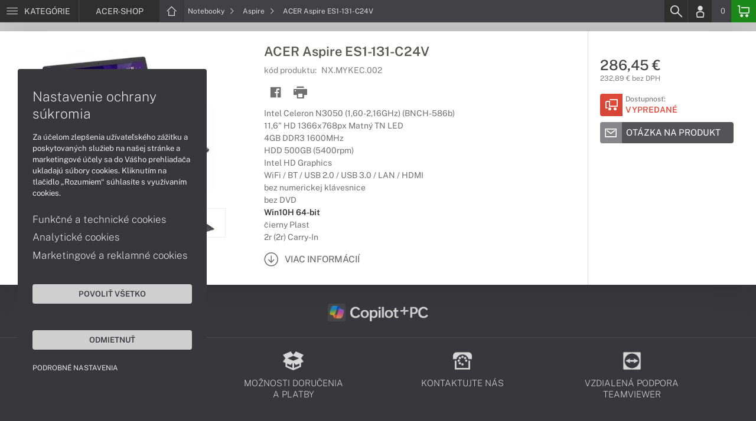

--- FILE ---
content_type: text/html; charset=UTF-8
request_url: https://www.acer-shop.sk/produkty/acer-aspire-es1-131-c24v-nxmykec002
body_size: 5928
content:
<!DOCTYPE html>
<html lang="sk">
<head>
    <meta charset="UTF-8">
    <meta http-equiv="X-UA-Compatible" content="IE=edge">    
    <meta name="viewport" content="width=device-width, initial-scale=1.0">
    <meta name="csrf-param" content="_csrf">
<meta name="csrf-token" content="ZPAqc3POe_wsFavLzWW9GUQjvDdP2T7Fm5ATH1GCV1cJtV4LG4gBlRpEw5mrVvdacUfvAS2hbYraxmJVN9J6OA==">
    <link rel="icon" type="image/x-icon" href="https://img.acer-shop.sk/2016/04/16648-acer-favicon.png">
    <title>ACER Aspire ES1-131-C24V (NX.MYKEC.002) | ACER-SHOP.SK</title>
    <link href="/css/font.css" rel="stylesheet">
    <meta name="description" content="Intel Celeron N3050 (1,60-2,16GHz) (BNCH-586b), 11,6&quot; HD 1366x768px Matný TN LED, 4GB DDR3 1600MHz, HDD 500GB (5400rpm), Intel HD Graphics, WiFi / BT / USB 2.0 / USB 3.0 / LAN / HDMI, bez numerickej klávesnice, bez DVD, Win10H 64-bit, čierny Plast, 2r (2r">
<meta name="keywords" content="ACER, Aspire ES1-131-C24V, NX.MYKEC.002">
<meta name="google-site-verification" content="LM-_yx8YjMt_t7Yl2jEPmgLWy2BitCi0IfO7FoAWSRI">
<meta property="og:admins" content="1438818339">
<meta property="og:description" content="Intel Celeron N3050 (1,60-2,16GHz) (BNCH-586b), 11,6&quot; HD 1366x768px Matný TN LED, 4GB DDR3 1600MHz, HDD 500GB (5400rpm), Intel HD Graphics, WiFi / BT / USB 2.0 / USB 3.0 / LAN / HDMI, bez numerickej klávesnice, bez DVD, Win10H 64-bit, čierny Plast, 2r (2r">
<meta property="og:email" content="obchod@cmcdata.sk">
<meta property="og:image" content="https://img.acer-shop.sk/2016/10/26355-aspire_es_facebook.jpg">
<meta property="og:phone_number" content="0905468328">
<meta property="og:site_name" content="ACER Aspire ES1-131-C24V (NX.MYKEC.002)">
<meta property="og:updated_time" content="1764167888">
<meta property="og:title" content="ACER Aspire ES1-131-C24V (NX.MYKEC.002)">
<meta property="og:url" content="https://www.acer-shop.sk/produkty/acer-aspire-es1-131-c24v-nxmykec002">
<meta name="twitter:card" content="summary">
<meta name="twitter:description" content="Intel Celeron N3050 (1,60-2,16GHz) (BNCH-586b), 11,6&quot; HD 1366x768px Matný TN LED, 4GB DDR3 1600MHz, HDD 500GB (5400rpm), Intel HD Graphics, WiFi / BT / USB 2.0 / USB 3.0 / LAN / HDMI, bez numerickej klávesnice, bez DVD, Win10H 64-bit, čierny Plast, 2r (2r">
<meta name="twitter:image" content="https://img.acer-shop.sk/2016/10/26355-aspire_es_facebook.jpg">
<meta name="twitter:title" content="ACER Aspire ES1-131-C24V (NX.MYKEC.002)">
<meta name="twitter:url" content="https://acer-shop.sk">
<link href="/assets/style.min.css" rel="stylesheet">
<link href="/assets/product.min.css" rel="stylesheet">
<link href="/assets/productGrid.min.css" rel="stylesheet">
<link href="/assets/commonArticles.min.css" rel="stylesheet">
<link href="/assets/projectArticles.min.css" rel="stylesheet">
<link href="/assets/similarWidget.min.css" rel="stylesheet">
<link href="/assets/project.min.css" rel="stylesheet">
<link href="/assets/common.min.css" rel="stylesheet">


<!-- Google tag (gtag.js) -->
<script async src="https://www.googletagmanager.com/gtag/js?id=G-4LJ9VB7BF4"></script>
<script>
  window.dataLayer = window.dataLayer || [];
  function gtag(){dataLayer.push(arguments);}
  gtag('js', new Date());

  gtag('config', 'G-4LJ9VB7BF4');
</script>

<!-- Global site tag (gtag.js) - Google Analytics -->
<script async src="https://www.googletagmanager.com/gtag/js?id=UA-148618946-1"></script>
<script>
  window.dataLayer = window.dataLayer || [];
  function gtag(){dataLayer.push(arguments);}
  gtag('js', new Date());

  gtag('config', 'UA-148618946-1');
</script>

<!-- Global site tag (gtag.js) - Google Ads: 937666893 -->
<script async src="https://www.googletagmanager.com/gtag/js?id=AW-937666893"></script>
<script>
  window.dataLayer = window.dataLayer || [];
  function gtag(){dataLayer.push(arguments);}
  gtag('js', new Date());

  gtag('config', 'AW-937666893');
</script>
<!-- Google Tag Manager -->
<script>(function(w,d,s,l,i){w[l]=w[l]||[];w[l].push({'gtm.start':
new Date().getTime(),event:'gtm.js'});var f=d.getElementsByTagName(s)[0],
j=d.createElement(s),dl=l!='dataLayer'?'&l='+l:'';j.async=true;j.src=
'https://www.googletagmanager.com/gtm.js?id='+i+dl;f.parentNode.insertBefore(j,f);
})(window,document,'script','dataLayer','GTM-WKSNN95');</script>
<!-- End Google Tag Manager -->

<script> gtag('consent', 'default', {'ad_storage': 'denied','analytics_storage': 'denied','ad_user_data':'denied','ad_personalization':'denied'}); </script>    <!--[if IE]>
    <script src="https://cdnjs.cloudflare.com/ajax/libs/html5shiv/3.7.3/html5shiv.min.js"></script>
    <![endif]-->
</head>
<body id="product-basic-page" class="product-main acer-shop" >
<noscript><div id="no-javascript"><div id="no-javascriptIntro"><h1>Musíte zmeniť nastavenie vášho prehliadača</h1>

<p>Stránka vyžaduje mať zaputý <strong>JavaScript</strong>. Všetky moderné prehliadače podporujú JavaScript. Bez zapnutého JavaScriptu niektoré funkcie stránky nebudú správne fungovať. Pozrite si: <a href="http://www.google.com/support/bin/answer.py?answer=23852">Ako povoliť JavaScript vo vašom prehliadači</a>.</p></div></div></noscript>
<div id="wrapper">
    
        
     <div id="headerBar">
        <div class="container clearfix">
            <div class="row">
            <ul class="menuCategoryBar">
                <li class="ax-mainMenu itemBarMenu"><a href="javascript:void(0);" class="linkMenu" aria-label="Menu" rel="nofollow"><span class="iconic"></span> <span>Kategórie</span></a></li>
            </ul><!-- /.menuSearchBar -->
            
            <ul id="breadcrumbsMenu" class="breadcrumbs breadcrumbs clearfix"><li class="nav-link-1 subitems"><div class="logoSite"><a href="https://www.acer-shop.sk" ><span class="icon icon-home"></span><span>ACER-SHOP</span></a></div><ul class="subcrumbs hidden-xs"><li class="nav-link-1"><a href="/kategorie/notebooky-acer" > Notebooky  </a></li><li class="nav-link-2"><a href="/kategorie/tablety-acer" > Tablety  </a></li><li class="nav-link-3"><a href="/kategorie/pocitace-acer" > Počítače  </a></li><li class="nav-link-4"><a href="/kategorie/pocitace-aio-acer" > Počítače AiO  </a></li><li class="nav-link-5"><a href="/kategorie/monitory-acer" > Monitory  </a></li><li class="nav-link-6"><a href="/kategorie/projektory-acer" > Projektory  </a></li><li class="nav-link-7"><a href="/kategorie/prislusenstvo-acer" > Príslušenstvo  </a></li><li class="nav-link-8"><a href="/kategorie/herne-prislusenstvo" > Herné príslušenstvo  </a></li><li class="nav-link-9"><a href="/kategorie/zariadenie-kancelarie" > Zariadenie kancelárie  </a></li><li class="nav-link-10"><a href="/kategorie/softver" > Softvér  </a></li><li class="nav-link-11"><a href="/kategorie/servisne-sluzby" > Servisné služby  </a></li></ul></li><li class="nav-link-2 subitems"><a href="/kategorie/notebooky-acer" > Notebooky <span class="icon icon-nav-right"></span></a><ul class="subcrumbs hidden-xs"><li class="nav-link-1"><a href="/kategorie/notebooky-acer-s-copilot-pc" > Copilot+ PC  </a></li><li class="nav-link-2"><a href="/kategorie/herne-notebooky-acer" > Herné  </a></li><li class="nav-link-3"><a href="/kategorie/notebooky-acer-na-bezne-pouzitie" > Bežné použitie  </a></li><li class="nav-link-4"><a href="/kategorie/pracovne-notebooky-acer" > Pracovné  </a></li><li class="nav-link-5"><span class="line"></span></li><li class="nav-link-6"><a href="/kategorie/notebooky-acer-aspire" > Aspire  </a></li><li class="nav-link-7"><a href="/kategorie/notebooky-acer-travelmate" > TravelMate  </a></li><li class="nav-link-8"><a href="/kategorie/notebooky-acer-predator" > Predator  </a></li><li class="nav-link-9"><a href="/kategorie/notebooky-acer-nitro" > Nitro  </a></li><li class="nav-link-10"><a href="/kategorie/konvertibilne-notebooky-acer-spin" > Spin  </a></li><li class="nav-link-11"><a href="/kategorie/notebooky-acer-swift" > Swift  </a></li><li class="nav-link-12"><a href="/kategorie/notebooky-acer-extensa" > Extensa  </a></li><li class="nav-link-13"><span class="line"></span></li><li class="nav-link-14"><a href="/kategorie/rozsirenie-zaruky-pre-notebooky-acer-1616" > Rozšírenie záruky  </a></li><li class="nav-link-15"><a href="/kategorie/dokovacie-stanice-a-replikatory-pre-notebooky-acer" > Dokovacie stanice a replikátory  </a></li><li class="nav-link-16"><a href="/kategorie/tasky-batohy-puzdra" > Tašky, batohy a púzdra  </a></li><li class="nav-link-17"><a href="/kategorie/prislusenstvo-pre-notebooky-acer" > Príslušenstvo  </a></li></ul></li><li class="nav-link-3 subitems"><a href="/kategorie/notebooky-acer-aspire" > Aspire <span class="icon icon-nav-right"></span></a><ul class="subcrumbs hidden-xs"><li class="nav-link-1"><a href="/kategorie/notebooky-acer-aspire-do-500-eur?orderBy=price_DESC" > do 500 EUR  </a></li><li class="nav-link-2"><a href="/kategorie/notebooky-acer-aspire-do-800-eur?orderBy=price_DESC" > do 800 EUR  </a></li><li class="nav-link-3"><a href="/kategorie/notebooky-acer-aspire-na-cesty" > Na cesty  </a></li><li class="nav-link-4"><a href="/kategorie/notebooky-acer-aspire-na-upravu-foto-a-videa" > Úprava foto a videa  </a></li><li class="nav-link-5"><a href="/kategorie/pracovne-notebooky-acer-aspire" > Pracovné  </a></li><li class="nav-link-6"><a href="/kategorie/pracovne-notebooky-acer-aspire-s-numerickou-klavesnicou" > s Numerickou klávesnicou  </a></li><li class="nav-link-7"><a href="/kategorie/notebooky-acer-aspire-17-palcov-a-viac" > 17" a viac  </a></li><li class="nav-link-8"><a href="/kategorie/rozsirenie-zaruky-pre-notebooky-acer-aspire" > Rozšírenie záruky  </a></li></ul></li><li class="hidden-xs"><span class="onlyText">ACER Aspire ES1-131-C24V</span></li></ul>
            <ul class="menuUserBar">
                               
                                <li class="ax-searchbar itemBarMenu"><a href="/search" aria-label="Search" rel="nofollow" class="linkSearch"><span class="iconic"></span></a></li>
                                
                                <li class="userProfile clearfix ">
                                            <a href="/login" class="userIcon" aria-label="Login" rel="nofollow"><span class="iconic"></span></a>
                                        </li>
                                
                                

                                
                <li class="userCurrency hidden-sm hidden-xs">
                    <span class="currency"></span>
                                            <span class="price ax-basketTotal">0</span>
                </li>
                
                <li class="userBasket clearfix">
                    <a href="/checkout/basket" class="basket" aria-label="Basket" rel="nofollow" title="0150"><span class="iconic"></span> 
                                            </a>
                                    </li>
                            </ul>
            </div> <!-- /.row -->
        </div><!-- /.container -->
    </div><!-- /#headerBar --> 

    <div id="main" class="content"><div class="pagePanels">
    <div id="productDetail" class="pagePanel" data-id="4458">
        <div class="pageTop"> <ul id="breadcrumbsMenuMobile" class="breadcrumbs breadcrumbsMobile clearfix"><li class="nav-link-1 subitems"><a href="https://www.acer-shop.sk" class="logoShopMobile" > ACER-SHOP <span class="icon icon-nav-right"></span></a></li></li><li class="nav-link-2 subitems"><a href="/kategorie/notebooky-acer" > Notebooky <span class="icon icon-nav-right"></span></a></li><li class="nav-link-3 subitems"><a href="/kategorie/notebooky-acer-aspire" > Aspire <span class="icon icon-nav-right"></span></a></li><li class="hidden-xs"><span class="onlyText">ACER Aspire ES1-131-C24V</span></li></ul> </div>
        <div class="pageContent">
        <div class="pagePanelContent container">
            <div class="row">
            <div class="detailInfo clearfix">
                <div class="productImage gallerySlides col-lg-4 col-md-4 col-sm-12 col-xs-12">
                    
                    <div class="imageIconFlagWrapp">
                                            </div>

                    <div class="slidesControl">
                                                    <a href="javascript:void(0);" data-modal="4458" title="ACER Aspire ES1-131-C24V">
                                <picture><source srcset="https://img.acer-shop.sk/S/2016/10/30034-3.webp" type="image/webp"><source srcset="https://img.acer-shop.sk/S/2016/10/30034-3.jpg" type="image/jpg"><img src="https://img.acer-shop.sk/S/2016/10/30034-3.jpg"  alt="ACER Aspire ES1-131-C24V" class="imgContain" loading="lazy"></picture>                            </a>
                                                    <a href="javascript:void(0);" data-modal="4458" title="ACER Aspire ES1-131-C24V">
                                <picture><source srcset="https://img.acer-shop.sk/S/2016/10/30036-1.webp" type="image/webp"><source srcset="https://img.acer-shop.sk/S/2016/10/30036-1.jpg" type="image/jpg"><img src="https://img.acer-shop.sk/S/2016/10/30036-1.jpg"  alt="ACER Aspire ES1-131-C24V" class="imgContain" loading="lazy"></picture>                            </a>
                                                    <a href="javascript:void(0);" data-modal="4458" title="ACER Aspire ES1-131-C24V">
                                <picture><source srcset="https://img.acer-shop.sk/S/2016/10/30032-2.webp" type="image/webp"><source srcset="https://img.acer-shop.sk/S/2016/10/30032-2.jpg" type="image/jpg"><img src="https://img.acer-shop.sk/S/2016/10/30032-2.jpg"  alt="ACER Aspire ES1-131-C24V" class="imgContain" loading="lazy"></picture>                            </a>
                                                    <a href="javascript:void(0);" data-modal="4458" title="ACER Aspire ES1-131-C24V">
                                <picture><source srcset="https://img.acer-shop.sk/S/2016/10/30033-6.webp" type="image/webp"><source srcset="https://img.acer-shop.sk/S/2016/10/30033-6.jpg" type="image/jpg"><img src="https://img.acer-shop.sk/S/2016/10/30033-6.jpg"  alt="ACER Aspire ES1-131-C24V" class="imgContain" loading="lazy"></picture>                            </a>
                                                    <a href="javascript:void(0);" data-modal="4458" title="ACER Aspire ES1-131-C24V">
                                <picture><source srcset="https://img.acer-shop.sk/S/2016/10/30035-4.webp" type="image/webp"><source srcset="https://img.acer-shop.sk/S/2016/10/30035-4.jpg" type="image/jpg"><img src="https://img.acer-shop.sk/S/2016/10/30035-4.jpg"  alt="ACER Aspire ES1-131-C24V" class="imgContain" loading="lazy"></picture>                            </a>
                                                    <a href="javascript:void(0);" data-modal="4458" title="ACER Aspire ES1-131-C24V">
                                <picture><source srcset="https://img.acer-shop.sk/S/2016/10/30031-5.webp" type="image/webp"><source srcset="https://img.acer-shop.sk/S/2016/10/30031-5.jpg" type="image/jpg"><img src="https://img.acer-shop.sk/S/2016/10/30031-5.jpg"  alt="ACER Aspire ES1-131-C24V" class="imgContain" loading="lazy"></picture>                            </a>
                                            </div>
                    
                    <ul class="productGallery slideItems">
                                                    <li>
                                <a href="#" data-modal="4458" title="ACER Aspire ES1-131-C24V" class="slideItem">
                                    <picture><source srcset="https://img.acer-shop.sk/XS/2016/10/30034-3.webp" type="image/webp"><source srcset="https://img.acer-shop.sk/XS/2016/10/30034-3.jpg" type="image/jpg"><img src="https://img.acer-shop.sk/XS/2016/10/30034-3.jpg"  alt="ACER Aspire ES1-131-C24V" class="imgContain" loading="lazy"></picture>                                </a>
                            </li>
                                                    <li>
                                <a href="#" data-modal="4458" title="ACER Aspire ES1-131-C24V" class="slideItem">
                                    <picture><source srcset="https://img.acer-shop.sk/XS/2016/10/30036-1.webp" type="image/webp"><source srcset="https://img.acer-shop.sk/XS/2016/10/30036-1.jpg" type="image/jpg"><img src="https://img.acer-shop.sk/XS/2016/10/30036-1.jpg"  alt="ACER Aspire ES1-131-C24V" class="imgContain" loading="lazy"></picture>                                </a>
                            </li>
                                                    <li>
                                <a href="#" data-modal="4458" title="ACER Aspire ES1-131-C24V" class="slideItem">
                                    <picture><source srcset="https://img.acer-shop.sk/XS/2016/10/30032-2.webp" type="image/webp"><source srcset="https://img.acer-shop.sk/XS/2016/10/30032-2.jpg" type="image/jpg"><img src="https://img.acer-shop.sk/XS/2016/10/30032-2.jpg"  alt="ACER Aspire ES1-131-C24V" class="imgContain" loading="lazy"></picture>                                </a>
                            </li>
                                                    <li>
                                <a href="#" data-modal="4458" title="ACER Aspire ES1-131-C24V" class="slideItem">
                                    <picture><source srcset="https://img.acer-shop.sk/XS/2016/10/30033-6.webp" type="image/webp"><source srcset="https://img.acer-shop.sk/XS/2016/10/30033-6.jpg" type="image/jpg"><img src="https://img.acer-shop.sk/XS/2016/10/30033-6.jpg"  alt="ACER Aspire ES1-131-C24V" class="imgContain" loading="lazy"></picture>                                </a>
                            </li>
                                                    <li>
                                <a href="#" data-modal="4458" title="ACER Aspire ES1-131-C24V" class="slideItem">
                                    <picture><source srcset="https://img.acer-shop.sk/XS/2016/10/30035-4.webp" type="image/webp"><source srcset="https://img.acer-shop.sk/XS/2016/10/30035-4.jpg" type="image/jpg"><img src="https://img.acer-shop.sk/XS/2016/10/30035-4.jpg"  alt="ACER Aspire ES1-131-C24V" class="imgContain" loading="lazy"></picture>                                </a>
                            </li>
                                                    <li>
                                <a href="#" data-modal="4458" title="ACER Aspire ES1-131-C24V" class="slideItem">
                                    <picture><source srcset="https://img.acer-shop.sk/XS/2016/10/30031-5.webp" type="image/webp"><source srcset="https://img.acer-shop.sk/XS/2016/10/30031-5.jpg" type="image/jpg"><img src="https://img.acer-shop.sk/XS/2016/10/30031-5.jpg"  alt="ACER Aspire ES1-131-C24V" class="imgContain" loading="lazy"></picture>                                </a>
                            </li>
                                                
                                                
                    </ul>
                    
                </div><!--/.productImage -->

                <div class="productContentWrapp col-lg-8 col-md-8 col-sm-12 col-xs-12 ">
                    <div class="productContent col-lg-8 col-md-7 col-sm-6 col-xs-12 clearfix">          
                        
                        
<!-- /.productTags -->
                
                        <div class="productTitle"><h1><span> ACER Aspire ES1-131-C24V </span></h1></div>
                        <div class="productCode">kód produktu: <span class="ax-copy">NX.MYKEC.002</span></div>
                        
                        <div class="productActionMenu">
                                                                         
                                <a id="facebookSocial" data-url="https://www.acer-shop.sk/produkty/acer-aspire-es1-131-c24v-nxmykec002" data-text="" data-type="facebook" title="Facebook" data-tooltip="bottom"class="socialShare iconAction" rel="nofollow">
                                    <span class="iconic"></span></a>
                                                                
                                                                                    
                            
                            <a href="javascript:window.print();" class="btnProductPrint iconAction" rel="nofollow"><span class="iconic"></span></a>
                        
                        </div><!--/.productActionMenu -->
                        
                       
                        <div class="productDescription">
                                                        <ul><li>Intel Celeron N3050 (1,60-2,16GHz) (BNCH-586b)</li><li>11,6" HD 1366x768px Matný TN LED</li><li>4GB DDR3 1600MHz</li><li>HDD 500GB (5400rpm)</li><li>Intel HD Graphics</li><li>WiFi / BT / USB 2.0 / USB 3.0 / LAN / HDMI</li><li>bez numerickej klávesnice</li><li>bez DVD</li><li><span class="fw-600 c-47-47-47">Win10H 64-bit</span></li><li>čierny Plast</li><li>2r (2r) Carry-In</li></ul>                            
                              
                                <a href="#productDescription" class="btn btn-icon-txt btnMoreDetail scroll">
                                    <span class="iconic"></span><span>Viac informácií</span></a>
                                                    </div><!--/.productDescription -->                         
                    </div> <!--/.productContent -->

                <div class="productBasket col-lg-4 col-md-5 col-sm-6 col-xs-12">
                    <div class="oldPrice">
                                            </div>
                    <div class="price">286,45 €</div>
                    <div class="rawPrice">232,89 € bez DPH</div>
                    
                    <div class="wrappBasket">

                                        </div>

                    
                    <div class="wrappStock">
                        <div class="btn btn-icon-square-txt btnSquareStock status03">
                            <span class="iconic hidden-xs"></span>
                            <div class="txt">Dostupnosť: <br/><span>Vypredané</span>
                            </div>
                        </div>                        
                    </div>

                                            <div class="productDetailFAQ">
                                                            <a class="ax-loadModal btn btn-basic-icon-txt" href="content/310/modal?entity=products&id_entity=4458" rel="nofollow"><span class="iconic icon-mail"></span><span>Otázka na produkt</span></a><br><br>
                                                    </div>
                    
                                    </div><!--/.productContent -->
                </div> <!--/.productContentWrapp -->
            </div> <!-- /.detailInfo -->

                    </div> <!-- /.row -->
        </div> <!-- /.pagePanelContent.container -->
        </div>
    </div> <!-- /#productDetail -->

        
        
    
     </div>

<div id="hc-calc-container">
        <div id="hc-calc-modal" class="hc-modal" role="dialog" style="display: none">
          <div class="hc-modal__dialog">
            <div class="hc-modal__content">
              <div id="hc-modal-header" class="hc-modal__header">
                <a id="hc-close-button" href="JavaScript:void(0);" class="hc-modal__close" onclick="document.getElementById('hc-calc-modal').style.display = 'none'"></a>
                <div class="hc-modal__logo">
                  <img src="../misc/hc-calc/img/logo.svg" alt="logo" />
                </div>
                <div class="hc-modal__title">NÁKUP NA SPLÁTKY</div>
              </div>
              <div id="hc-calculator-wrapper" class="hc-modal__body"></div>
            </div>
          </div>
        </div>
      </div><script type="application/ld+json">
{
    "@context": "http://schema.org/",
    "@type": "Product",
    "sku": "NX.MYKEC.002",
    "name": "ACER Aspire ES1-131-C24V",
    "image": "https://img.acer-shop.sk/2016/10/30034-3.jpg",
    "description": "Intel Celeron N3050 (BNCH-586b) / 11,6&quot; HD Matn\u00fd TN / 4GB DDR3 / HDD 500GB (5400rpm) / Intel HD / WiFi / BT / USB 2.0 / USB 3.0 / LAN / HDMI / bez DVD / Win10H 64-bit / \u010dierny / 2r (2r) Carry-In",
    "mpn": "NX.MYKEC.002",
    "brand": {
        "@type": "Brand",
        "name": "ACER",
        "logo": "https://img.acer-shop.sk/2020/08/89990-acer.png"
    },
    "offers": {
        "@type": "Offer",
        "url": "https://www.acer-shop.sk/produkty/acer-aspire-es1-131-c24v-nxmykec002",
        "priceCurrency": "EUR",
        "price": "286.45",
        "itemCondition": "http://schema.org/NewCondition",
        "availability": "http://schema.org/OutOfStock",
        "seller": {
            "@type": "Organization",
            "name": "ACER-shop",
            "url": "https://www.acer-shop.sk",
            "logo": "https://img.acer-shop.sk/2020/04/85828-acer-partner-gold.png",
            "address": {
                "@type": "PostalAddress",
                "streetAddress": "Sv\u00e4toplukova 7",
                "addressLocality": "Martin",
                "addressRegion": "ZA",
                "postalCode": "03601",
                "addressCountry": "SVK"
            },
            "contactPoint": {
                "@type": "ContactPoint",
                "telephone": "0905468328",
                "email": "obchod@acer-shop.sk"
            },
            "sameAs": [
                "https://facebook.com/acershop.sk",
                "https://www.google.sk/maps/place/Euroline+computer+s.r.o.+(CMC+Data)/@49.0591775,18.9228323,17z/data=!3m1!4b1!4m2!3m1!1s0x4714fede7107dab5:0x3f38061822abe7bc"
            ]
        }
    }
}
</script></div>
        <footer id="footer">
        <div id="bottomGuideBoxes">            
            <div class="guideBoxes clearfix">
    <div class="container">
                        
        <a href="https://www.acer-shop.sk/clanky/pocitace-s-copilot-pc" class="guideBox" title="" style="background-color: ;color:;">
            <div class="guideBoxTitle text-middle">
                <img class="maxh-30 mt-m3 mb-m3"alt="Copilot+ PC" src="https://img.acer-shop.sk/2025/04/142816-microsoft-copilot-pc-w.png" title="Copilot+ PC" />            </div>
            <span class="icon icon-arw-right-o"></span>
        </a>
                    
        </div>
</div>                        
                <div class="footer_txt_top"><div class="container">
<div class="footerIcoBlock">
<div class="footerIco"><a href="/obsah/podpora-a-servis" title="Podpora a servis"><img alt="Podpora a servis" src="https://admin-cmcdata-img.zombyii.com/2022/04/111546-podpora-a-servis.png" /><span>Podpora a servis</span></a></div>

<div class="footerIco"><a href="/obsah/prehlad-moznosti-dorucenia-a-platby-za-tovar" title="Možnosti doručenia a platby"><img alt="Možnosti doručenia a platby" src="https://admin-cmcdata-img.zombyii.com/2022/04/111545-moznosti-dorucenia-a-platby.png" /><span>Možnosti doručenia a platby</span></a></div>

<div class="footerIco"><a href="/obsah/kontakty" title="Kontaktujte nás"><img alt="Kontaktujte nás" src="https://admin-cmcdata-img.zombyii.com/2022/04/111544-kontaktujte-nas.png" /><span>Kontaktujte nás</span></a></div>

<div class="footerIco"><a href="https://www.vzdialenapomoc.sk" target="_blank" title="TeamViewer"><img alt="TeamViewer" src="https://admin-cmcdata-img.zombyii.com/2022/04/111547-teamviewer.png" /><span>Vzdialená podpora TeamViewer</span></a></div>
</div>
</div></div>
                        
        </div>
    </footer>    
</div>
<div id="modals"></div>
<div id="scrollPage" class="backTop"><span class="iconic"></span></div>

<script type="application/ld+json">
{
    "@context": "http://schema.org/",
    "@type": "Organization",
    "name": "ACER-shop",
    "url": "https://www.acer-shop.sk",
    "logo": "https://img.acer-shop.sk/2020/04/85828-acer-partner-gold.png",
    "address": {
        "@type": "PostalAddress",
        "streetAddress": "Sv\u00e4toplukova 7",
        "addressLocality": "Martin",
        "addressRegion": "ZA",
        "postalCode": "03601",
        "addressCountry": "SVK"
    },
    "contactPoint": {
        "@type": "ContactPoint",
        "telephone": "0905468328",
        "email": "obchod@acer-shop.sk"
    },
    "sameAs": [
        "https://facebook.com/acershop.sk",
        "https://www.google.sk/maps/place/Euroline+computer+s.r.o.+(CMC+Data)/@49.0591775,18.9228323,17z/data=!3m1!4b1!4m2!3m1!1s0x4714fede7107dab5:0x3f38061822abe7bc"
    ]
}
</script>

<script src="/js/jquery.min.js"></script>
<script src="/js/jquery.cookie.min.js"></script>
<script src="/js/modules.min.js"></script>
<script src="/js/script.min.js"></script>
<script src="/js/axios.min.js"></script>
<script src="/js/axios.menu.min.js"></script>
<script src="/js/axios.search.min.js"></script>
<script src="/js/axios.basket.min.js?t=1764167888"></script>
<script src="/js/axios.product.min.js"></script>
<script src="/misc/sharrre/jquery.sharrre.min.js"></script>
<script src="/js/axios.share.min.js"></script>
<script src="/js/axios.blocks.min.js"></script>
<script src="/js/axios.productBlock.min.js"></script>
<script src="/js/axios.productSimilar.min.js"></script><!-- Google Tag Manager (noscript) -->
<noscript><iframe src="https://www.googletagmanager.com/ns.html?id=GTM-WKSNN95"
height="0" width="0" style="display:none;visibility:hidden"></iframe></noscript>
<!-- End Google Tag Manager (noscript) --></body>
</html>


--- FILE ---
content_type: text/css
request_url: https://www.acer-shop.sk/assets/style.min.css
body_size: 17221
content:
html,body,div,span,object,iframe,h1,h2,h3,h4,h5,h6,p,blockquote,pre,abbr,address,cite,code,del,dfn,em,img,ins,kbd,q,samp,small,strong,sub,sup,var,b,i,dl,dt,dd,ol,ul,li,fieldset,form,label,legend,table,caption,tbody,tfoot,thead,tr,th,td,article,aside,canvas,details,figcaption,figure,footer,header,hgroup,menu,nav,section,summary,time,mark,audio,video {margin:0;padding:0;border:0;outline:0;font-size:100%;vertical-align:baseline;background:transparent; }body {line-height:1; }article,aside,details,figcaption,figure,footer,header,hgroup,menu,nav,section {display:block; }nav ul {list-style:none; }blockquote,q {quotes:none; }blockquote:before,blockquote:after,q:before,q:after {content:'';content:none; }a {margin:0;padding:0;font-size:100%;vertical-align:baseline;background:transparent; }ins {background-color:#ff9;color:#000;text-decoration:none; }mark {background-color:#ff9;color:#000;font-style:italic;font-weight:bold; }del {text-decoration:line-through; }abbr[title],dfn[title] {border-bottom:1px dotted;cursor:help; }table {border-collapse:collapse;border-spacing:0; }hr {display:block;height:1px;border:0;border-top:1px solid #cccccc;margin:1em 0;padding:0; }input,select {vertical-align:middle; }@font-face {font-family:cmcline;src:url(/css/fonts/cmcline.eot?mulhhf);src:url(/css/fonts/cmcline.eot?mulhhf#iefix) format('embedded-opentype'),url(/css/fonts/cmcline.ttf?mulhhf) format('truetype'),url(/css/fonts/cmcline.woff?mulhhf) format('woff'),url(/css/fonts/cmcline.svg?mulhhf#cmcline) format('svg');font-weight:400;font-style:normal;font-display:swap;}[class*="iconic"],[class*="icon icon-"] {font-family:cmcline !important;font-style:normal;font-weight:400;font-variant:normal;text-transform:none;line-height:1;font-size:1.9em;-webkit-font-smoothing:antialiased;-moz-osx-font-smoothing:grayscale;}.icon-video-o:before {content:"\e92f";}.icon-video:before {content:"\e931";}.icon-phone:before {content:"\e935";}.icon-chat:before {content:"\e92e";}.icon-delivery:before {content:"\e90b";}.icon-basket:before {content:"\e903";}.icon-home:before {content:"\e91b";}.icon-nav-up:before {content:"\e91f";}.icon-ok-fill:before {content:"\e923";}.icon-package:before {content:"\e924";}.icon-percentage:before {content:"\e925";}.icon-warning:before {content:"\e900";}.icon-print:before {content:"\e954";}.icon-ok:before {content:"\e901";}.icon-arw-double-top:before {content:"\e902";}.icon-calc:before {content:"\e906";}.icon-close:before {content:"\e907";}.icon-close-fill:before {content:"\e908";}.icon-compare:before {content:"\e909";}.icon-different:before {content:"\e90c";}.icon-edit:before {content:"\e922";}.icon-copy:before {content:"\e928";}.icon-document:before {content:"\e90d";}.icon-pdf:before {content:"\e927";}.icon-euro:before {content:"\e90e";}.icon-fb-square:before {content:"\e90f";}.icon-filter:before {content:"\e910";}.icon-gift:before {content:"\e911";}.icon-gplus-square:before {content:"\e912";}.icon-grid:before {content:"\e913";}.icon-list:before {content:"\e915";}.icon-like:before {content:"\e916";}.icon-mail:before {content:"\e917";}.icon-menu:before {content:"\e918";}.icon-menu-open:before {content:"\e919";}.icon-minus:before {content:"\e91a";}.icon-nav-down:before {content:"\e91c";}.icon-nav-left:before {content:"\e91d";}.icon-nav-right:before {content:"\e91e";}.icon-plus:before {content:"\e926";}.icon-arw-down-o:before {content:"\e929";}.icon-arw-left-o:before {content:"\e92a";}.icon-arw-right-o:before {content:"\e92b";}.icon-arw-up-o:before {content:"\e92c";}.icon-info-o:before {content:"\e92d";}.icon-plus-o:before {content:"\e921";}.icon-minus-o:before {content:"\e920";}.icon-settings:before {content:"\e930";}.icon-trash:before {content:"\e932";}.icon-user:before {content:"\e933";}.icon-basket-o:before {content:"\e934";}.icon-notebook:before {content:"\e904";}.icon-plus-o-fill:before {content:"\e905";}.icon-refresh:before {content:"\e90a";}.icon-search:before {content:"\e914";}input[type="text"],input[type="number"],input[type="time"],input[type="date"],input[type="email"],input[type="tel"],input[type="password"],input[type="date"],input[type="datetime-local"],input[type="url"],input[type="time"],select,textarea {display:inline-block;width:100%;padding:7px 10px;resize:none;font-size:1.4rem;}select {padding:6px 10px;}input:disabled {cursor:not-allowed;}input[type="checkbox"],input[type="radio"] {-webkit-appearance:none;-moz-appearance:none;-o-appearance:none;appearance:none;width:20px;height:20px;cursor:pointer;}input[type="radio"] {margin:0 10px 0 0;outline:none;}form .prefixWrapp {width:100%;position:relative;}form .prefixWrapp .prefix {float:left;display:block;}form .prefixContact {width:21%;min-width:70px;margin-right:5px;}form .prefixContact select {padding:6px 10px 5px 10px;}form span.prefixContactNum {width:75%;min-width:120px;}form input[type="submit"],form button {display:inline-block;padding:13px 20px;border:0;text-transform:uppercase;}table td.form-item label {display:inline-block;width:15%;min-width:80px;margin-right:10px;text-align:right;}form table td.label {padding:0 10px;width:120px;text-align:right;}table td.form-item {padding-bottom:10px;}.form-item {position:relative;margin:8px 0px;}.labelHeading {cursor:pointer;}.btn {display:inline-block;padding:10px 15px;border:0;cursor:pointer;}.icon-txt,.btn-basic-icon,.btn-icon-txt,.btn-basic-icon-txt {display:inline-block !important;max-width:340px;cursor:pointer;}.icon-txt {cursor:unset;}.icon-txt > span,.btn-basic-icon > span,.btn-icon-txt > span,.btn-basic-icon-txt > span {display:table-cell;vertical-align:middle !important;}.btn-basic-icon-txt > span.icon,.btn-basic-icon-txt > span.iconic {background-color:rgba(255,255,255,0.3);}.btn-basic-icon > span + span,.btn-icon-txt > span + span,.btn-basic-icon-txt > span + span {}.btnSquareStock span.iconic {border-top-left-radius:4px;border-bottom-left-radius:4px;}.btn-basic {margin:15px auto;padding:10px 20px;border-radius:4px;text-align:center;text-transform:uppercase;font-weight:500;font-size:1.2em;}.btn-frame {margin:10px auto;padding:13px 20px;min-height:40px;text-align:center;text-transform:uppercase;font-weight:400;font-size:1em;}.btn-icon-square-txt,.btn-icon-square {padding:0;font-weight:400;}.btn-icon-square-txt> span.icon,.btn-icon-square > span.icon,.btn-icon-square-txt> span.iconic,.btn-icon-square > span.iconic {display:block;float:left;width:38px;height:38px;padding:6px;text-align:center;margin-right:5px;-webkit-box-shadow:0 -10px 30px rgba(0,0,0,0.10) inset;-moz-box-shadow:0 -10px 30px rgba(0,0,0,0.10) inset;-o-box-shadow:0 -10px 30px rgba(0,0,0,0.10) inset;box-shadow:0 -10px 30px rgba(0,0,0,0.10) inset;}.btn-icon-square-txt > .txt {float:left;color:#808080;margin-top:3px;font-size:1.2rem;}.btn-icon-square > .txt {float:left;color:#808080;font-size:1.2rem;margin-top:7px;}.btn-icon-square-txt > .txt span,.btn-icon-square > .txt span,.gridViewProducts .wrappStock span {display:inline-block;font-weight:600;font-size:1.4rem;text-transform:uppercase;margin-top:5px;}.btn-basic-icon {min-width:130px;color:#fff;padding:12px 15px;text-transform:uppercase;font-size:1.3rem;}.btn-basic-icon > span.icon,.btn-basic-icon > span.iconic {margin-right:10px;font-size:2rem;}.icon-txt,.btn-icon-txt {padding:0;text-transform:uppercase;font-size:1.5rem;font-weight:500;background-color:transparent;}.icon-txt > span.iconic,.btn-icon-txt > span.icon,.btn-icon-txt > span.iconic {margin-right:10px;font-size:1.5em;padding:0 11px 0 7px;}.icon-txt:hover,.btn-icon-txt:hover {color:#414146;}.btn-basic-icon-txt {padding:0;padding-right:15px;border-radius:4px;text-transform:uppercase;font-size:1.5rem; line-height:1.3em;color:#fff;background-color:#414146; opacity:.9;}.btn-basic-icon-txt > span.icon,.btn-basic-icon-txt > span.iconic {margin-right:15px;font-size:1.5em;padding:7px;border-radius:4px 0 0 4px;}.btnBasketLong > span.iconic,.btnBasketSquare > span.iconic,.btnSquareStock > span.iconic {font-size:2rem;padding:9px;}.btnBasketSquare {display:flex;width:38px;height:38px;margin-bottom:5px;border-radius:4px;color:#fff !important;background-color:#169216;cursor:pointer;}.btnBasketSquare:hover {background-color:#0abd0a;}.btnSquareStock > span.iconic {font-size:1.9rem;}.btnCloseModal span.icon,.btnCloseModal span.iconic {font-size:1.6em;}.btn-basic-icon-txt span:not(.iconic) {padding:7px;}.btn-basic-icon-txt:hover {opacity:1;}.btn-basic-icon-txt:hover > span.icon,.btn-basic-icon-txt:hover > span.iconic {background-color:rgba(255,255,255,0.15);}.btnOrderStep {background-color:#169216;}.social-links a {margin-bottom:5px;}.btnFacebookLong {background-color:#3c5898;}.btnGoogleLong {background-color:#e74c3c;}.switch {position:relative;display:inline-block;width:44px;height:28px;}.switch input {opacity:0;width:0;height:0;}.slider {position:absolute;cursor:pointer;top:0;left:0;right:0;bottom:0;background-color:#ccc;-webkit-transition:.4s;transition:.4s;}.slider:before {position:absolute;content:"";height:20px;width:20px;left:4px;bottom:4px;background-color:white;-webkit-transition:.4s;transition:.4s;box-shadow:0 0 2px 2px rgb(0 0 0 / 5%);}input:checked + .slider {background-color:#0abd0a;}input:focus + .slider {box-shadow:0 0 1px #0abd0a;}input:checked + .slider:before {-webkit-transform:translateX(16px);-ms-transform:translateX(16px);transform:translateX(16px);}.slider.round {border-radius:34px;}.slider.round:before {border-radius:50%;} * {-webkit-box-sizing:border-box;-moz-box-sizing:border-box;box-sizing:border-box; }*:before,*:after {-webkit-box-sizing:border-box;-moz-box-sizing:border-box;box-sizing:border-box; }::-webkit-scrollbar-track {margin:0 0 0 0; }::-webkit-scrollbar-thumb {cursor:pointer; }::-webkit-scrollbar {width:10px;height:10px;background:none; }html {height:100%;font-size:62.5%; }body {position:relative;min-height:100%; font-family:'Public Sans',sans-serif; font-size:1rem; }input,button,select,textarea {font-family:inherit;font-size:inherit;line-height:inherit; }a,a:hover,a:focus {text-decoration:none; }a:focus,button:focus {outline:none; }figure {margin:0; }img {vertical-align:middle; }h1,h2,h3,h4,h5,h6 {line-height:1.3em;font-weight:500;margin:.5em 0;color:#707070; }h1 {font-size:2em; }h2 {font-size:1.7em; }h3 {font-size:1.4em; }h4 {font-size:1.2em; }h5 {font-size:1.1em; }h6 {font-size:1.0em; }.pull-left {float:left !important; }.pull-right {float:right !important; }.pull-center {margin:0 auto; }.text-left {text-align:left !important; }.text-center {text-align:center !important; }.text-right {text-align:right !important; }.text-upper {text-transform:uppercase !important; }.text-lower {text-transform:lowercase !important; }.text-middle {display:table-cell;vertical-align:middle; }.hidden {display:none !important; }.visible {display:block !important; }.inline {display:inline-block; }.clearfix::before,.clearfix::after {content:" ";display:table; }.clearfix::after {clear:both; }.container,.container-fluid {position:relative;width:100%;max-width:1332px;padding-left:15px;padding-right:15px;margin-left:auto;margin-right:auto; }.row {margin-left:-15px;margin-right:-15px; }.row::before,.row::after {content:"";display:table;clear:both; }[class*='col-'] {float:left; }@media only screen and (max-width:600px) {.hidden-xs {display:none !important; }.not-visible-xs {visibility:hidden !important; }.visible-xs {display:block !important; }.col-xs-1 {width:8.33333333% !important; }.col-xs-2 {width:16.66666667% !important; }.col-xs-3 {width:25% !important; }.col-xs-4 {width:33.33333333% !important; }.col-xs-5 {width:41.66666667% !important; }.col-xs-6 {width:50% !important; }.col-xs-7 {width:58.33333333% !important; }.col-xs-8 {width:66.66666667% !important; }.col-xs-9 {width:75% !important; }.col-xs-10 {width:83.33333333% !important; }.col-xs-11 {width:91.66666667% !important; }.col-xs-12 {width:100% !important; } .col-xs-12 { border-left:0 !important; border-right:0 !important; } }@media (min-width:601px) and (max-width:900px) {.hidden-sm {display:none !important; }.not-visible-sm {visibility:hidden !important; }.visible-sm {display:block !important; }.col-sm-1 {width:8.33333333% !important; }.col-sm-2 {width:16.66666667% !important; }.col-sm-3 {width:25% !important; }.col-sm-4 {width:33.33333333% !important; }.col-sm-5 {width:41.66666667% !important; }.col-sm-6 {width:50% !important; }.col-sm-7 {width:58.33333333% !important; }.col-sm-8 {width:66.66666667% !important; }.col-sm-9 {width:75% !important; }.col-sm-10 {width:83.33333333% !important; }.col-sm-11 {width:91.66666667% !important; }.col-sm-12 {width:100% !important; } .col-sm-12 { border-left:0 !important; border-right:0 !important; } }@media (min-width:901px) and (max-width:1200px) {.hidden-md {display:none !important; }.not-visible-md {visibility:hidden !important; }.visible-md {display:block !important; }.container-fluid {width:90% !important; }.fluid-md-3 {width:30% !important; }.fluid-md-4 {width:40% !important; }.fluid-md-5 {width:50% !important; }.fluid-md-6 {width:60% !important; }.fluid-md-7 {width:70% !important; }.fluid-md-8 {width:80% !important; }.fluid-md-9 {width:90% !important; }.col-md-1 {width:8.33333333% !important; }.col-md-2 {width:16.66666667% !important; }.col-md-3 {width:25% !important; }.col-md-4 {width:33.33333333% !important; }.col-md-5 {width:41.66666667% !important; }.col-md-6 {width:50% !important; }.col-md-7 {width:58.33333333% !important; }.col-md-8 {width:66.66666667% !important; }.col-md-9 {width:75% !important; }.col-md-10 {width:83.33333333% !important; }.col-md-11 {width:91.66666667% !important; }.col-md-12 {width:100% !important; }.col-md-12 { border-left:0 !important; border-right:0 !important; } }@media (min-width:1201px) {.hidden-lg {display:none !important; }.not-visible-lg {visibility:hidden !important; }.visible-lg {display:block !important; }.container-fluid {width:80% !important; }.fluid-lg-3 {width:30% !important; }.fluid-lg-4 {width:40% !important; }.fluid-lg-5 {width:50% !important; }.fluid-lg-6 {width:60% !important; }.fluid-lg-7 {width:70% !important; }.fluid-lg-8 {width:80% !important; }.fluid-lg-9 {width:90% !important; }.col-lg-1 {width:8.33333333% !important; }.col-lg-2 {width:16.66666667% !important; }.col-lg-3 {width:25% !important; }.col-lg-4 {width:33.33333333% !important; }.col-lg-5 {width:41.66666667% !important; }.col-lg-6 {width:50% !important; }.col-lg-7 {width:58.33333333% !important; }.col-lg-8 {width:66.66666667% !important; }.col-lg-9 {width:75% !important; }.col-lg-10 {width:83.33333333% !important; }.col-lg-11 {width:91.66666667% !important; }.col-lg-12 {width:100% !important; } .col-lg-12 { border-left:0 !important; border-right:0 !important; } }.p-5 {padding:5px !important; }.p-10 {padding:10px !important; }.p-15 {padding:15px !important; }.p-20 {padding:20px !important; }.p-25 {padding:25px !important; }.p-30 {padding:30px !important; }.p-35 {padding:35px !important; }.p-40 {padding:40px !important; }.p-45 {padding:45px !important; }.p-50 {padding:50px !important; }.p-t-5 {padding-top:5px !important; }.p-t-10 {padding-top:10px !important; }.p-t-15 {padding-top:15px !important; }.p-t-20 {padding-top:20px !important; }.p-t-30 {padding-top:30px !important; }.p-t-40 {padding-top:40px !important; }.p-t-50 {padding-top:50px !important; }.p-l-5 {padding-left:5px !important; }.p-l-10 {padding-left:10px !important; }.p-l-15 {padding-left:15px !important; }.p-l-20 {padding-left:20px !important; }.p-l-30 {padding-left:30px !important; }.p-l-40 {padding-left:40px !important; }.p-l-50 {padding-left:50px !important; }.p-r-5 {padding-right:5px !important; }.p-r-10 {padding-right:10px !important; }.p-r-15 {padding-right:15px !important; }.p-r-20 {padding-right:20px !important; }.p-r-30 {padding-right:30px !important; }.p-r-40 {padding-right:40px !important; }.p-r-50 {padding-right:50px !important; }.p-b-5 {padding-bottom:5px !important; }.p-b-10 {padding-bottom:10px !important; }.p-b-15 {padding-bottom:15px !important; }.p-b-20 {padding-bottom:20px !important; }.p-b-30 {padding-bottom:30px !important; }.p-b-40 {padding-bottom:40px !important; }.p-b-50 {padding-bottom:50px !important; }.m-5 {margin:5px !important; }.m-10 {margin:10px !important; }.m-15 {margin:15px !important; }.m-20 {margin:20px !important; }.m-25 {margin:25px !important; }.m-30 {margin:30px !important; }.m-35 {margin:35px !important; }.m-40 {margin:40px !important; }.m-45 {margin:45px !important; }.m-50 {margin:50px !important; }.m-t-5 {margin-top:5px !important; }.m-t-10 {margin-top:10px !important; }.m-t-15 {margin-top:15px !important; }.m-t-20 {margin-top:20px !important; }.m-t-30 {margin-top:30px !important; }.m-t-40 {margin-top:40px !important; }.m-t-50 {margin-top:50px !important; }.m-l-5 {margin-left:5px !important; }.m-l-10 {margin-left:10px !important; }.m-l-15 {margin-left:15px !important; }.m-l-20 {margin-left:20px !important; }.m-l-30 {margin-left:30px !important; }.m-l-40 {margin-left:40px !important; }.m-l-50 {margin-left:50px !important; }.m-r-5 {margin-right:5px !important; }.m-r-10 {margin-right:10px !important; }.m-r-15 {margin-right:15px !important; }.m-r-20 {margin-right:20px !important; }.m-r-30 {margin-right:30px !important; }.m-r-40 {margin-right:40px !important; }.m-r-50 {margin-right:50px !important; }.m-b-5 {margin-bottom:5px !important; }.m-b-10 {margin-bottom:10px !important; }.m-b-15 {margin-bottom:15px !important; }.m-b-20 {margin-bottom:20px !important; }.m-b-30 {margin-bottom:30px !important; }.m-b-40 {margin-bottom:40px !important; }.m-b-50 {margin-bottom:50px !important; }.m-auto {margin:0 auto !important; }.m-auto-10 {margin:10px auto !important; }.m-auto-20 {margin:20px auto !important; }.m-auto-30 {margin:30px auto !important; }.m-auto-40 {margin:40px auto !important; }.m-auto-50 {margin:50px auto !important; }.m-auto-60 {margin:60px auto !important; }.m-auto-70 {margin:70px auto !important; }.m-auto-80 {margin:80px auto !important; }.m-auto-90 {margin:90px auto !important; }.m-auto-100 {margin:100px auto !important; }.w-10-p {width:10% !important; }.w-20-p {width:20% !important; }.w-30-p {width:30% !important; }.w-40-p {width:40% !important; }.w-50-p {width:50% !important; }.w-60-p {width:60% !important; }.w-70-p {width:70% !important; }.w-80-p {width:80% !important; }.w-90-p {width:90% !important; }.w-100-p {width:100% !important; }.w-50 {width:50px !important; }.w-100 {width:100px !important; }.w-150 {width:150px !important; }.w-200 {width:200px !important; }.w-250 {width:250px !important; }.w-300 {width:300px !important; }.w-350 {width:350px !important; }.w-400 {width:400px !important; }.w-450 {width:450px !important; }.w-500 {width:500px !important; }@import url('ui-buttons.css');div::-webkit-scrollbar,body::-webkit-scrollbar {width:0; height:0;}body:not(#front-page) #main {padding-top:38px;}#flushPage a {position:fixed;bottom:150px;right:20px;color:#fff;background:rgba(0,0,0,0.58);width:50px;font-size:1.4em;height:48px;padding:15px 0;border-radius:4px;text-align:center;}#blockPage {margin-top:100px;margin-bottom:-50px;}#blockPage .blockContent {min-height:200px;}#blockPage .blockContent {position:relative;z-index:50;background:#fff;-webkit-box-shadow:0 0 50px rgba(0,0,0,0.15);-moz-box-shadow:0 0 50px rgba(0,0,0,0.15);-o-box-shadow:0 0 50px rgba(0,0,0,0.15);box-shadow:0 0 50px rgba(0,0,0,0.15);}.closeScroll {overflow:hidden;}.disabledInput {background-color:#eee !important;cursor:no-drop!important;pointer-events:none !important;}#cookieConfirm {position:fixed;left:30px;bottom:30px;width:320px;padding:20px 10px 50px 10px;z-index:10000;border-radius:4px;background-color:#38383c;transition:all .5s linear;}#cookieConfirm.hiddenDialog {bottom:-1000px;opacity:0;}#cookieConfirm h2,#cookieConfirm h4,#cookieConfirm label {font-weight:200;color:#fff;opacity:.9;}#cookieConfirm .container ul {list-style:none;}#cookieConfirm .container p {display:inline-block;padding:5px 0 15px 0;color:#fff !important;font-size:1.1em;line-height:1.5;opacity:.9;}#cookieConfirm .container a {padding-left:0;color:#fff !important;opacity:.9;text-emphasis:underline; text-transform:uppercase; }#cookieConfirm .container a:hover {opacity:1;}#cookieConfirm a.ax-closeConsent {position:absolute;font-size:0.7em;top:15px;right:15px;color:#fff !important;}#cookieConfirm a.ax-closeConsent:hover {background-color:transparent !important;}#cookieConfirm .container button {display:inline-block;background-color:#f5f5f5 !important;color:#38383c;font-size:1.1em; font-weight:600;text-transform:uppercase;border:0;width:100%;padding:10px 20px;margin-top:30px;margin-bottom:15px;border-radius:4px;cursor:pointer;opacity:.8} #cookieConfirm .container button:hover {opacity:1;}#cookieConfirm input[type="checkbox"]:checked {background-color:#019f2b;border-color:#019f2b !important;}#cookieConfirm input[type="checkbox"]:disabled,#cookieConfirm input[type="checkbox"]:disabled:hover {background-color:#999;border-color:#999 !important;}.stockInfo {display:inline-block;padding:8px 8px 7px;border-radius:4px;width:100%;max-width:290px;text-transform:uppercase;font-size:1.3rem;line-height:1.3;text-align:center;font-weight:500;background-color:#e26919;color:#fff;}#scrollPage {display:none;position:fixed;cursor:pointer;text-align:center;padding:8px;width:40px;height:40px;right:10px;bottom:100px;border-radius:4px;background-color:rgba(65,65,70,.8);z-index:1000001;}#scrollPage span.iconic {font-size:2.4rem;color:#fff;}#scrollPage .backTop {cursor:pointer;}.loading {display:inline-block;width:inherit;min-height:20px;margin:0 auto;background-image:url(../../images/loader.svg) !important;background-repeat:no-repeat !important;background-position:center !important;text-indent:10000px;background-size:40px;}.contentLoading:after {content:' ';display:block !important;position:absolute !important;top:0 !important;left:0 !important;width:100% !important;height:100% !important;background-color:rgba(255,255,255,0.82) !important;z-index:9999 !important;background-image:url(../../images/loader.svg) !important;background-repeat:no-repeat !important;background-position:center 250px !important;}.messages {display:none;margin:0 0 15px 0;cursor:pointer;}.message span,.message p {color:#fff;float:left;}.message span.iconic {opacity:0.8;margin-top:8px;font-size:2.2rem;}.message.info span.iconic::before {content:"\e92d";}.message.success span.iconic::before {content:"\e901";}.message.error span.iconic::before {content:"\e907";}.message.warning span.iconic::before {content:"\e900";}.message p {margin:10px 15px;}.message {color:#fff;font-size:1.5em;padding:5px 20px 5px 15px;margin-bottom:5px;}#addressBlock .error:not(:empty) {background-color:#cf4545;color:#fff;font-size:0.95em;clear:both;line-height:1.4;padding:1px 4px 3px 4px;margin-bottom:-10px;}.errors {}.errors ul {margin-top:10px;list-style-type:none;}.errors ul li {font-weight:bold;}#wrapper {font-size:1.2rem;}.ax-loader {position:fixed;display:none;width:0;height:6px;top:0px;left:0px;background:#0073cc;z-index:10000;}label a {font-weight:bold;}#errorServer {text-align:center;font-size:2rem;}#errorServer .container {min-height:500px;padding:40px 0;}#errorServer h1 {font-size:7rem;margin-bottom:2rem;text-transform:uppercase;}#errorServer .btnError {display:inline-block;margin:15px auto;padding:13px 20px 15px 20px;text-align:center;text-transform:uppercase;font-weight:400;font-size:1.3rem;}.site-error .btnShowMore {display:inline-block;height:40px;margin:15px auto;padding:13px 20px 15px 20px;text-align:center;text-transform:uppercase;font-weight:400;font-size:1.3rem;}#overlay {position:absolute;top:0;left:0;width:100%;height:100%;z-index:995;}#overlayForce {position:absolute;top:0;left:0;width:100%;height:100%;z-index:9900;background-color:rgba(0,0,0,0.8);}.tag {display:inline-block !important;color:#fff;border:1px solid #fff;text-align:center;padding:5px 12px;border-radius:3px;text-transform:uppercase;font-size:1.1rem !important;font-weight:600;margin-right:3px;margin-bottom:3px;}#agreedmentVop {position:absolute;max-width:650px;top:0; left:0; bottom:auto; right:0;margin:50px auto;background-color:#fff;box-shadow:0 0px 14px 5px rgba(0,0,0,0.1);padding:20px;z-index:9999;border-radius:4px;}#agreedmentVop h2 {margin-bottom:25px;}#agreedmentVop p {margin:15px 0;font-size:1.2em; }.articleSection h3 {font-size:1.2em;text-transform:uppercase;border-bottom:1px solid #ddd; padding:15px;}.articleSectionBody {display:none;max-height:400px;overflow-y:auto;}.articleSection:first-of-type h3 {border-top:1px solid #ddd; }#articlesBoxWrapp .productsFooterWrapp {position:relative;display:block;margin-top:-300px;padding-top:320px;margin-bottom:-189px;background-color:#4a4a4e;}#articlesBoxWrapp .productsFooterWrapp > div {padding-bottom:40px;}#articlesBoxWrapp #articlesBox .container {border-top:1px solid #4a4a4e;}.boxHeadingBg {height:110px;}.wrappFlag {text-align:center;}.flag {display:inline-block;text-align:center;padding:5px 15px;text-transform:uppercase;}.oldPrice {height:16px; font-size:1.4rem;margin-bottom:5px;text-decoration:line-through;font-weight:500;}.tooltip {display:none;position:absolute;white-space:nowrap;width:auto;text-align:left;color:#fff;padding:8px 10px;z-index:900;background-color:rgba(0,0,0,0.85);}.tooltip.tooltip-left:before {content:'';display:block;position:absolute;top:32%;right:-5px;z-index:899;border-top:5px solid transparent;border-left:5px solid rgba(0,0,0,0.85);border-bottom:5px solid transparent;}.tooltip.tooltip-top:before {content:'';display:block;position:absolute;top:-5px;left:10px;z-index:899;border-bottom:5px solid rgba(0,0,0,0.85);border-left:5px solid transparent;border-right:5px solid transparent;}a:hover .tooltip{display:block;}.responsiveTable {width:100%;overflow:hidden;overflow-x:auto;}.wrappBasket {width:100%;overflow:hidden;margin-top:10px;}.wrappBasket a {text-transform:uppercase;width:100%;}.wrappBasket span.icon {padding:8px;}.emptyProducts {padding:20px 15px;text-align:center; }.emptyProducts h3 {display:block;width:100%;position:absolute;margin:0;top:50%;transform:translateY(-50%);text-align:center;}.sortableLinks {position:relative;z-index:99;background-color:#2f2f2f;border-top:0;}.sortableLinks li {float:left;list-style:none;}.sortableLinks li a {display:block;font-size:1.4rem;font-weight:400;padding:10px 15px;text-transform:uppercase;color:#fff ;opacity:.8;border:0;}.sortableLinks li a:hover {background-color:#1a1a1a;color:#fff;opacity:1;}.sortableLinks li a.active {background-color:#fff;color:#595854;font-weight:600;opacity:1;}#headerPage {padding:20px 0;height:90px;}#headerPage .companyLogo {float:left;left:-15px;position:relative;}.dell-shop #headerPage { padding:15px 0; height:110px; }.dell-shop #headerPage .companyLogo img { height:80px; }#headerPage .companyLogo h1 {margin:0 !important;}#headerPage .companyLogo img {height:50px;}#headerPage .companyMenu {display:flex;float:right;position:relative;top:11px;padding-left:15px;font-size:1.3rem;}.dell-shop #headerPage .companyMenu { top:25px; }#headerPage .companyMenu li {display:inline-block;margin:8px 0 }#headerPage .companyMenu li a {color:#707070;text-transform:uppercase;font-weight:400;padding:0 10px;border-right:1px solid #707070;} #headerPage .companyMenu li a:hover {color:#000;}#headerPage .companyMenu li:last-child a {padding-left:10px;padding-right:0;border:0;}#headerPage .companyMenu .linkSearch {font-size:1.4rem;font-weight:700;padding:5px 10px 5px 3px;border-radius:4px;background-color:#eee !important;border:1px solid #ddd;}#headerPage .companyMenu .linkSearch span {color:#525257; }#headerPage .companyMenu .linkSearch:hover {background-color:#ddd !important; }#headerPage .companyMenu .linkSearch span.iconic {font-size:1.7rem;padding:0 7px;}#headerBar {width:100%;position:fixed;min-height:38px;z-index:5000;}#headerBar ul {list-style:none;}#headerBar,#headerBar .menuUserBar {background-color:#414146;}#front-page #headerBar {position:absolute;}#headerBar .menuCategoryBar {float:left;}#headerBar .menuCategoryBar li { border-left:0 !important;width:134px;height:37px;z-index:999;background-color:#2f2f2f;border-right:1px solid #414146 !important;}#headerBar .menuCategoryBar a {display:flex;height:38px; font-size:1.4rem;font-weight:400;text-transform:uppercase;color:#fff;opacity:.8;}#headerBar .menuCategoryBar span {margin:auto 0;}#headerBar .menuCategoryBar span.iconic {font-size:1.9rem;padding:0 11px 2px 11px;}#headerBar .menuCategoryBar a.linkMenu span.iconic:before {content:"\e918";}#headerBar .menuCategoryBar > li:hover,#headerBar .menuCategoryBar > li.active {background-color:#1a1a1a;}#headerBar .logoSite + ul {display:none !important;}#headerBar .logoSite {font-size:1.2em;font-weight:600;background-color:#2f2f2f;}#headerBar .logoSite a {display:flex;flex-direction:row-reverse;width:176px;min-width:max-content;height:37px;color:#fff;opacity:.8;}#headerBar .logoSite a > span {margin:auto 0;}#headerBar .logoSite a span.icon {font-size:1.7rem;width:41px;padding:10px 11px;background-color:#414146;border-left:1px solid #414146;border-right:1px solid #2f2f2f;}#headerBar .logoSite span:not(.icon) {width:100%;font-size:1.4rem;font-weight:400;padding:12px;margin:0 auto;height:37px;text-align:center;}#headerBar .logoSite span:hover,#headerBar .logoSite span.icon:hover {background-color:#1a1a1a;} #headerBar .breadcrumbs {position:relative;float:left;border-left:1px solid #38383c;}#headerBar .breadcrumbs > li {position:relative;float:left;}#headerBar .breadcrumbs > li > a,#headerBar .breadcrumbs > li > span.onlyText {position:relative;display:block;font-size:1em;padding:13px 7px;color:#ddd;}#headerBar .breadcrumbs > li > a > span.icon,#breadcrumbsMenuMobile > li > a > span.icon {display:inline-block;font-size:0.8em;font-weight:600;width:9px; height:9px;margin-left:5px;transition:all .2s ease-in;}#headerBar .breadcrumbs > li > a:hover {background-color:#1a1a1a;}#headerBar .breadcrumbs > li:hover .subcrumbs,#headerBar .menuUserBar > li:hover .subListItem {display:block;min-width:220px;padding:5px 0 10px;margin-top:5px;}#headerBar .breadcrumbs > li.subitems:hover > a > span.icon {transform:rotate(90deg);-moz-transform:rotate(90deg);-webkit-transform:rotate(90deg);}#headerBar .breadcrumbs .subcrumbs,#headerBar .menuUserBar .subListItem {display:none;position:absolute;margin-left:-10px;z-index:900;background-color:#2f2f2f !important;}#headerBar .subcrumbs li:first-child,#headerBar .menuUserBar .subListItem li:first-child {padding-top:5px;margin-top:-11px;}#headerBar .breadcrumbs .subcrumbs a,#headerBar .menuUserBar .subListItem a {display:block;padding:10px 15px;font-size:1.3rem;font-weight:300;line-height:1.3;color:#ddd !important;}#headerBar .breadcrumbs .subcrumbs a:hover,#headerBar .menuUserBar .subListItem a:hover {background-color:#1a1a1a !important;color:#fff !important;} #breadcrumbsMenuMobile {display:none;list-style:none;padding:0 20px;}#breadcrumbsMenuMobile > li {position:relative;float:left;}#breadcrumbsMenuMobile > li:first-child, #breadcrumbsMenuMobile > li:last-child {display:none;}#breadcrumbsMenuMobile > li > span.onlyText,#breadcrumbsMenuMobile > li > a {position:relative;display:block;font-size:1.5rem;font-weight:500;padding:10px 10px 10px 0px;color:#414146;} #headerBar .menuUserBar {position:absolute;float:left;z-index:99;right:0;height:38px;}#headerBar .menuUserBar > li {position:relative;display:flex;float:left;}#headerBar .itemBarMenu .linkSearch,#headerBar .userProfile .userIcon {display:flex;width:40px;height:38px;padding:0;}#headerBar .itemBarMenu .linkSearch span.iconic,#headerBar .userProfile .userIcon span.iconic {margin:auto;}#headerBar .itemBarMenu .linkSearch,#headerBar .userProfile a,#headerBar .userProfile div,#headerBar .userLang,#headerBar .userLangCurrency,#headerBar .userCurrency,#headerBar .price {color:#ddd;}#headerBar .itemBarMenu .linkSearch,#headerBar .userProfile {background-color:#2f2f2f;border-left:1px solid #414146;}#headerBar .itemBarMenu:hover .linkSearch,#headerBar .menuUserBar > li:hover {background-color:#1a1a1a;}#headerBar .menuUserBar .subListItem {top:38px;right:0;margin:0;text-align:left;}#headerBar .menuUserBar .linkSearch span.iconic {font-size:1.8em;}#headerBar .menuUserBar .ax-searchbar.active > a {color:#414146;background-color:#fff;}#headerBar .userProfile {text-align:right;}#headerBar .userProfile .userName {line-height:1.2;padding:5px 0 5px 15px;}#headerBar li.userProfile .userName div:first-child {font-size:1.1rem;}#headerBar li.userProfile .userName div:last-child {text-transform:uppercase;}#headerBar li.userProfile .userIcon span.iconic {font-size:2.2rem;}#headerBar .menuUserBar li.wishlist a {display:block;text-align:center;padding:7px 10px;}#headerBar li.userLang:hover .subListItem,#headerBar li.userCurrency:hover .subListItem {min-width:80px;} #headerBar li.userLang {font-size:1.1em;text-transform:uppercase;padding:12px 10px;cursor:pointer;}#headerBar li.userCurrency {padding:12px 10px;font-size:1.3rem;font-weight:300;cursor:pointer;}#headerBar li.userCurrency .currency {font-weight:600;}#headerBar li.userCurrency > span.price {margin-left:5px;}#headerBar li.userLangCurrency {cursor:pointer;}#headerBar li.userLangCurrency > span {display:block;font-size:1.1em;padding:12px 10px;text-transform:uppercase;}#headerBar li.userLangCurrency .userLangPanel {position:absolute;display:none;height:inherit;width:inherit;top:0;right:0;}#headerBar li.userLangCurrency ul.userLinkLang {padding-bottom:0 !important;border-bottom:1px solid #aaa;}#headerBar li.userLangCurrency ul.userLinkCurrency {padding:6px 0 10px !important;margin-top:0 !important;}#headerBar li.userLangCurrency:hover .subListItem {position:relative;min-width:80px;}#headerBar .userBasket a {color:#fff !important;background-color:#169216;opacity:.9;}#headerBar .userBasket:hover a {background-color:#0abd0a !important;opacity:1;}#headerBar .userBasket .basket {display:flex;width:42px;height:38px;padding:0;}#headerBar .userBasket .basket span.iconic {font-size:2rem;margin:auto;}#headerBar .userBasket .basketCount {display:block;text-align:center;padding:11px 11px 12px 0;font-size:1.5rem;font-weight:400;}#headerBar .userBasket .basket .quickCount {position:absolute;top:0;right:0;font-size:1em !important;padding:4px;background-color:#f46234;}#homeNavigation {padding:10px 0 40px 0;}#homeNavigation .container {text-align:center;padding:0;}#homeNavigation .navigation {display:block;margin:0px auto;}#homeNavigation .navigation .iconMenu {overflow:hidden;height:auto;}#homeNavigation .navigation .iconItem {display:inline-block;min-width:115px;max-width:125px;margin:0 8px;line-height:1.3;}#homeNavigation .navigation .iconItem a {display:block;text-align:center;padding:0 5px; border-radius:5px;}#homeNavigation .navigation .iconItem a strong {opacity:.9;}#homeNavigation .navigation .iconItem a img {opacity:.8;}#homeNavigation .navigation .iconItem a:hover {background-color:#38383c;}#homeNavigation .navigation .iconItem a:hover strong,#homeNavigation .navigation .iconItem a:hover img {opacity:1;}#homeNavigation .navigation .iconItem a img {display:block;margin:0 auto;padding-top:15px;padding-bottom:10px; width:auto;height:70px;color:#fff;}#homeNavigation .navigation .iconItem a strong {color:#fff;font-size:1.5rem;font-weight:200;display:inline-block;height:38px;overflow:hidden;text-overflow:ellipsis;white-space:normal;}#producer-basic-page #homeNavigation {padding:10px 0 80px 0;margin-bottom:-60px;}#producer-basic-page #homeNavigation .navigation .iconItem a strong {height:44px;}#searchBar {position:fixed;top:38px;right:270px;width:300px;height:100%;z-index:5500;background-color:transparent !important;}#searchBar {max-width:700px;width:100% !important;}#searchBar .formSearch {position:relative;padding:20px 20px 13px 20px;width:100%;max-width:700px;background-color:#fff;}#searchBar input {height:40px;padding:0 15px;width:100%;border-radius:4px;font-size:1.4rem;font-weight:500;background-color:#f7f7f7;color:#414146;border:1px solid #ccc;}#searchBar input:focus {outline:none;}#searchBar .searchQuickResults {overflow:hidden;overflow-y:auto;background-color:#fff;max-height:calc(100% - 80px);padding-bottom:30px;}#searchBar .searchQuickResults .loading{min-height:38px;background-size:55px;}#searchBar .sectionQuickSearch h3 {cursor:pointer;padding:12px 15px;border-bottom:1px solid #e9e9e9;font-size:1.2em;color:#79787d;text-transform:uppercase;}#searchBar .sectionQuickSearchData {display:none;}#searchBar .sectionQuickSearch {position:relative;border-bottom:1px solid #ddd;}#searchBar .sectionQuickSearch a:not(.btnBasketSquare) {display:flex;min-height:103px;font-size:1.2em;line-height:1.2;font-weight:normal;}#searchBar .sectionQuickSearch .quickBasketWrapp {position:absolute;right:8px;bottom:3px;}#searchBar .sectionQuickSearch .quickBasketWrapp,#searchBar .sectionQuickSearch a.btnBasketSquare {width:38px;height:32px;}#searchBar .sectionQuickSearch a.btnBasketSquare span {font-size:1.8rem;padding:7px 10px;}#searchBar .sectionQuickSearch a > div {margin:auto 0;}#searchBar .searchQuickResults > .searchAdvanced {padding:8px 0;margin:0 20px;}#searchBar .sectionQuickSearchCategory {padding:15px 0;background-color:#f7f7f7;border-bottom:1px solid #ddd;}#searchBar .sectionQuickSearchCategory a {display:flex;width:max-content;padding-right:10px;margin:3px 0 3px 27px;border-radius:4px;font-size:1.5rem;font-weight:500;}#searchBar .sectionQuickSearchCategory a > span {margin:auto 0 auto 10px;}#searchBar .sectionQuickSearchCategory a span.iconWrapp {margin:auto 0;padding:5px; border-radius:3px;color:#fff;background-color:#414146;}#searchBar .sectionQuickSearchCategory a > span.SearchCategoryName {color:#414146;}#searchBar .sectionQuickSearchCategory a span.iconWrapp span {margin:auto;font-size:1.4rem;font-weight:600;}#searchBar .sectionQuickSearchCategory a.searchAdvanced {margin-top:10px;text-transform:uppercase;}#searchBar .sectionQuickSearchCategory a.searchAdvanced span {margin:0;}#searchBar .sectionQuickSearchCategory a.searchAdvanced strong {margin-left:5px;}#searchBar .sectionQuickSearchCategory a:hover {color:#414146;background-color:#ddd;}#searchBar .sectionQuickSearchCategory a:hover span.iconWrapp,#searchBar .sectionQuickSearchCategory a:hover span.iconWrapp span {background-color:#2f2f2f;color:#fff;}#searchBar .quickSearchItem p {display:inline-block;font-weight:400;font-size:0.9em;overflow:hidden;text-overflow:ellipsis;margin-top:5px;}#searchBar .productTags {text-align:left;}#searchBar .tag {padding:2px 7px;}#searchBar .quickSearchItem .imageItem {background-color:#fff;height:83px;margin:10px;border-radius:5px;text-align:center;display:flex;}#searchBar .quickSearchItem .imageItem picture {display:flex;margin:0 auto;}#searchBar .quickSearchItem .imageItem img {width:auto;height:auto;max-width:80%;max-height:80%;margin:auto;}#searchBar .quickSearchItem .description {padding:15px 15px 15px 10px;font-size:1.4rem;line-height:1.4;}#searchBar .quickSearchItem .description p {display:contents;margin-top:0;font-size:1.4rem;font-weight:300;line-height:1.4; }#searchBar .quickSearchItem .itemContent {max-height:80px;overflow:hidden;font-size:1.3rem;font-weight:400;line-height:1.5;color:#525257;}#searchBar .quickSearchItem .itemContent strong {font-size:1.4rem;font-weight:600;}#searchBar .quickSearchItem .itemContent small {font-size:1.4rem;margin:0 5px;}#searchBar .quickSearchItem .itemContent span {font-weight:600;color:#000;background-color:#a9e8a9;}#searchBar .quickSearchItem .priceItem,#searchBar .quickSearchItem .avilTextItem {display:inline-block;font-weight:600;margin-top:5px;}#searchBar .quickSearchItem .priceItem {color:#414146;margin-right:5px;}#searchBar .quickSearchItem .avilTextItem {font-size:1.3rem;font-weight:500;text-transform:uppercase;}#searchBar .quickSearchItem a[data-stock='3'] {background-color:#eee;border-color:#fff;}#searchBar .quickSearchItem a[data-stock='3'] img {opacity:.5;}#searchBar .productName {display:inline;font-weight:bold;}#searchBar .status01 {color:#1AB31A; }#searchBar .status02 {color:#ff8b3d;}#searchBar .status03 {color:#e74c3c;}#searchBar .sectionQuickSearch:hover {background-color:#eee;}#searchBar .sectionQuickSearch:hover .itemContent,#searchBar .sectionQuickSearch:hover .itemContent p {color:#000 !important;}#searchBar .searchQuery {padding:5px 10px 15px 10px;font-size:1.2em;border-bottom:1px solid #cbcacf;}#searchBar .searchQuery span {font-weight:bold;}#searchBar .closeBtn {background-color:#414146;position:absolute;right:21px;top:21px;padding:11px;height:38px;-webkit-border-top-right-radius:4px;-webkit-border-bottom-right-radius:4px;-moz-border-radius-topright:4px;-moz-border-radius-bottomright:4px;border-top-right-radius:4px;border-bottom-right-radius:4px;}#searchBar .closeBtn:hover {background-color:rgb(180,10,10,0.8);}#searchBar .closeBtn > span.iconic {font-size:1.3em;color:#e7e6eb;}#searchBar .resultSection {padding-bottom:15px;border-bottom:1px solid #ddd;}#searchBar .resultSection.emptyResultSection {margin-bottom:15px;}#searchBar .resultSection.searchLastQuery {background-color:#f7f7f7;}#searchBar .resultSection .searchAdvanced {padding:8px 15px 8px 5px;margin:0 15px;border-radius:4px;}#searchBar .resultSection .searchAdvanced:hover {background-color:#eee;}.resultSection > p {font-size:1.4rem;line-height:1.4;padding:0 28px 10px 28px;color:#707070;}.resultSection.emptyResultSection > p {text-align:center;font-size:1.8rem;font-weight:500;padding:20px 28px;margin-bottom:15px;border-top:1px solid #ddd;border-bottom:1px solid #ddd;background-color:#f7f7f7;}#searchPage .resultSection .sectionHeading,#searchBar .resultSection .sectionHeading {font-weight:500 !important;padding:15px 20px;margin:0 !important;}#searchPage .resultSection .sectionHeading h3,#searchBar .resultSection .sectionHeading h3 {font-size:2rem !important;margin:0 !important;}#searchBar .resultSection .sectionRow a {display:block;padding:10px 20px;padding:4px 20px;}#searchBar .resultSection .sectionRow h3 {font-size:1.6rem !important;}#searchBar .resultSection .sectionRow p {font-size:1.3rem;line-height:1.5;margin-top:-5px;margin-bottom:10px;}#searchBar .resultSection .sectionRow:hover {background-color:#f7f7f7;}#searchBar .resultSection .sectionRow:hover h3 {color:#414148;}#searchBar .resultSection .sectionRow:hover p {color:525257;}#searchPage .resultSection .resultHistory,#searchBar .resultSection .resultHistory {display:flex;flex-wrap:wrap;overflow:hidden;overflow-y:auto;padding:0 30px;}#searchBar .resultSection .resultHistory {padding:0 20px;}#searchPage .resultSection .resultHistory li,#searchBar .resultSection .resultHistory li {list-style:none;width:50%;padding-right:25px;margin:5px 0;}#searchPage .resultHistory a,#searchBar .resultHistory a {display:flex;height:100%;}#searchPage .resultHistory a span.icon,#searchBar .resultHistory a span.icon {display:inline-block;vertical-align:middle;font-size:1.9rem;padding:7px;margin:auto 10px auto 0;border-radius:3px;background-color:#ddd;color:#414146;}#searchPage .resultHistory a span:not(.icon),#searchBar .resultHistory a span:not(.icon) {margin:auto 0;font-size:1.5rem;font-weight:600;line-height:1.5;}#searchBar .resultHistory a:hover span.icon,#searchPage .resultHistory a:hover span.icon {background-color:#414146;color:#fff !important;}#mainMenu {position:fixed;top:38px;left:0;width:270px;height:100%; z-index:5500;}#headerBar .menuCategoryBar li.active span.iconic:before {content:"\e907";}#mainMenu .menuWrapp {overflow:hidden;overflow-y:auto;max-height:calc(100% - 38px);background-color:#2f2f2f;padding-top:5px;padding-bottom:40px;}#mainMenu.desktopScreen .submenuWrapp,#mainMenu.tabletScreen .submenuWrapp {position:absolute;top:0;left:270px;z-index:999;}#mainMenu.desktopScreen .submenu,#mainMenu.tabletScreen .submenu{overflow:hidden;overflow-y:auto;max-height:calc(100% - 38px);}#mainMenu.tabletScreen .submenu {width:100%;height:min-content;}#mainMenu.mobileScreen {width:100%;height:100%;overflow-y:auto;}#mainMenu li > a {display:block;font-size:1.5rem;}#mainMenu .menuWrapp > ul > li > a {position:relative;font-weight:200;padding:11px 20px;color:#fff;opacity:.9;}#mainMenu .menuWrapp > ul > li > a:hover {background-color:#1a1a1a;opacity:1;}#mainMenu .menuWrapp > ul > li > a.active {font-weight:600;background-color:#eee;color:#2f2f2f;opacity:1;}#mainMenu .menuWrapp > ul > li > a .icon {display:none;}#mainMenu.mobileScreen .menuWrapp > ul > li > a.active .icon {display:block;}#mainMenu .menuWrapp > ul > li > a .icon {position:absolute;top:52px;right:10px;padding:6px;border-radius:4px;font-size:1.9rem;color:#414146;}#mainMenu .menuWrapp > ul > li > a .icon:hover {color:#fff;background-color:rgb(180,10,10,0.8);}#mainMenu .line,.categorySideMenu .line,#headerBar .breadcrumbs .line {display:block;margin:10px 0;height:1px;border-top:1px solid #525257;}#headerBar .breadcrumbs .line {margin:5px 0;}#mainMenu .submenu {padding-bottom:35px;background-color:#fff;}#mainMenu .submenuWrapp .selectionMenuTop {background-color:#eee;border-bottom:1px solid #ccc;}#mainMenu .submenuWrapp .selectionMenuTop .sectionTitle {display:inline-block;padding:6px 12px;}#mainMenu .submenuWrapp .selectionMenuTop .inlineLinks {padding:0 12px;}#mainMenu .submenuWrapp .selectionMenuTop .inlineLinks li {display:inline-block;} #mainMenu .submenuWrapp .selectionMenuTop .inlineLinks a {padding:3px 10px;margin:0 5px 10px 5px;border-radius:2px;font-size:1.35rem;font-weight:500;line-height:1.5;text-transform:uppercase;background-color:#606060;color:#fff;}#mainMenu .submenuWrapp .selectionMenuTop .inlineLinks a:hover {background-color:#414146 !important;color:#fff !important;}#mainMenu .selectionMenuBlock {display:flex;flex-wrap:wrap;padding:5px 0;}#mainMenu .sectionMenu {width:33.333333%;padding:0 10px;}#mainMenu .sectionMenu.lineWrapp {width:100%;padding:0;}#mainMenu .sectionMenu .line {margin:15px 0 5px 0;border-color:#ddd;}#mainMenu .selectionMenuBlock .sectionTitle {padding-top:10px;}#mainMenu .submenuWrapp .selectionMenuTop .sectionTitle a,#mainMenu .submenuWrapp .sectionMenu .sectionTitle a {display:flex;min-height:38px;padding:0 5px;border-radius:2px;font-size:1.5rem;font-weight:600;text-transform:uppercase;color:#414146;background-color:#eee;}#mainMenu .submenuWrapp .sectionMenu .sectionTitle a {margin-bottom:7px;border:1px solid #ccc;}#mainMenu .submenuWrapp .selectionMenuTop .sectionTitle a > span,#mainMenu .submenuWrapp .sectionMenu .sectionTitle a > span {margin:auto 0;}#mainMenu .submenuWrapp .selectionMenuTop .sectionTitle a > span:not(.iconWrapp),#mainMenu .submenuWrapp .sectionMenu .sectionTitle a > span:not(.iconWrapp) {padding:0 5px;}#mainMenu .submenuWrapp .selectionMenuTop .sectionTitle span.iconWrapp,#mainMenu .submenuWrapp .sectionMenu .sectionTitle span.iconWrapp {display:flex;width:24px;height:24px;padding:0 6px;border-radius:2px;background-color:#ccc;}#mainMenu .submenuWrapp .selectionMenuTop .sectionTitle span.icon,#mainMenu .submenuWrapp .sectionMenu .sectionTitle span.icon {margin:auto;font-size:1.4rem;font-weight:600;}#mainMenu .submenuWrapp .selectionMenuTop .sectionTitle a:hover,#mainMenu .submenuWrapp .sectionMenu .sectionTitle a:hover {color:#2f2f2f;}#mainMenu .submenuWrapp .sectionMenu .sectionTitle a:hover {background-color:#ddd;}#mainMenu .submenuWrapp .selectionMenuTop .sectionTitle a:hover span.iconWrapp,#mainMenu .submenuWrapp .sectionMenu .sectionTitle a:hover span.iconWrapp {color:#eee;background-color:#606060;}#mainMenu .submenuWrapp .sectionMenu .inlineLinks {max-height:75px;overflow:hidden;margin-bottom:10px;}#mainMenu .submenuWrapp .sectionMenu .inlineLinks li {display:inline-block;} #mainMenu .submenuWrapp .sectionMenu .inlineLinks a {padding:5px 7px;font-weight:400;color:#606060;}#mainMenu .submenuWrapp .sectionMenu .inlineLinks a:hover {color:#000;}.iconMenu .slick-prev,.iconMenu .slick-next {position:absolute;top:0;z-index:500;display:block;padding:40px 5px;}.iconMenu .slick-prev {left:0;}.iconMenu .slick-next {right:-1px;}.iconMenu .slick-arrow {opacity:1; visibility:visible;transition:opacity 0.5s ease-in-out;}.iconMenu .slick-arrow.slick-disabled {opacity:0; visibility:hidden;}#iconMainMenu.isSticked {height:86px;z-index:990;}#iconMainMenu::-webkit-scrollbar { display:none; }#iconMainMenu.isSticked li {display:inline-block;width:auto;margin:0 !important;}#iconMainMenu.isSticked li img {float:left;width:70px;padding:10px;}#iconMainMenu.isSticked li a {display:table-cell;font-weight:400;text-align:center;vertical-align:middle;}#iconMainMenu.isSticked li img {float:left;width:70px !important;padding:10px;margin:0 !important;}#iconMainMenu.isSticked li a strong {float:left;display:block;font-weight:400;margin:35px 3px 35px 0;}#iconMainMenu .paging a.nav-prev {display:none;}.guideBoxes {position:relative;padding-bottom:20px;margin-bottom:15px;border-bottom:1px solid rgba(255,255,255,.1);}.guideBoxes:before {content:'';position:absolute;bottom:0;width:100%;height:80px;background:rgb(56,56,60);background:linear-gradient(0deg,rgba(56,56,60,.7) 30%,rgba(56,56,60,0) 100%);}.guideBoxes .container {display:flex;flex-wrap:wrap;justify-content:center;}.guideBoxes a.guideBox {position:relative;display:table;float:left;padding:10px 0;border-radius:3px;opacity:.9;}.guideBoxes a.guideBox img {max-height:24px;}.guideBoxes a.guideBox:hover {opacity:1 !important;background-color:rgba(0,0,0,.2);}.guideBoxes a.guideBox .guideBoxTitle {font-weight:200;font-size:1.3rem;line-height:1.4;display:table-cell;text-align:left;padding:0 25px;border-right:1px solid rgba(255,255,255,.6);}.guideBoxes a.guideBox:last-child .guideBoxTitle {border-right:0;}.guideBoxes a.guideBox > span.icon {display:none;}#footer #bottomGuideBoxes {position:relative;padding-top:75px;margin-top:-60px;}#bottomGuideBoxes .container {padding:0;}#bottomGuideBoxes .guideBoxes a.guideBox {opacity:.8;}#bottomGuideBoxes .guideBoxes:before {height:30px;background:rgb(44,44,48);background:linear-gradient(0deg,rgba(44,44,48,.5) 0,rgba(44,44,48,0) 100%);}#footer #bottomGuideBoxes .guideBoxes:before {height:0;}.boxFooter .infinityLoad,.boxFooter .backProductLink,.boxFooter .infinityLoadUp,.blockFooter .infinityLoad,.blockFooter .infinityLoadUp {margin:20px 0;}.boxFooter .infinityLoad,.boxFooter .infinityLoadUp {text-align:right;}.blockFooter {border-top:1px solid #ddd;}.dataListFooter {background-color:#f7f7f7;border-top:1px solid #ddd;}#productsBox .boxFooter .loading,.blockPanel .blockFooter .loading,.dataListFooter .loading,.pageFooter .loading{min-height:64px;background-size:60px;}.dropDownSortFilter .form-item,.dropDownFilter .form-item {margin:5px;font-size:1.4rem;}.dropDownSortFilter .form-item select,.dropDownFilter .form-item select {outline-color:#414146;}.dropDownSortFilter,.dropDownFilter {float:left;}.dropDownSortFilter .form-item select,.dropDownFilter .form-item select {padding:7px 10px;font-weight:500;border:1px solid #aaa;}.pagePanel .pageTop {min-height:100px;}#article-basic-page .pagePanel .pageContent > .container,.pagePanel .pagePanelContent,#productsBox .container,#categoryBox .containerCategory,#compareBox .container,#dataListPage .viewProductsBox,#articlesBox .container {position:relative;z-index:50;background:#fff;-webkit-box-shadow:0 0 50px rgba(0,0,0,0.15);-moz-box-shadow:0 0 50px rgba(0,0,0,0.15);-o-box-shadow:0 0 50px rgba(0,0,0,0.15);box-shadow:0 0 50px rgba(0,0,0,0.15);}.pagePanels > .pagePanel:first-child .pageContent {margin-top:-20px;}.pagePanels .pagePanel:last-child .pageContent {margin-bottom:-50px;}.pagePanels .pagePanel:nth-child(n+2) .pageContent {margin-top:20px;}.pageContent p.heading {padding:20px;border-bottom:1px solid #ddd;background-color:#eee;}.pagePanelContent p,.description p {line-height:1.5;font-size:1.4rem;padding-bottom:5px;color:#707070;}#categoryIndexPage .pageTop,#withdrawalPage .pageTop {padding:1px 0;}#categoryIndexPage .pageContent,#withdrawalPage .pageContent {margin-top:-40px;}.pagePanelContent .emptyInfoText {padding:50px 20px;text-align:center;}#categoryPage .pagePanelContent .emptyInfoText {padding-bottom:0;}.pagePanelContent .emptyInfoText .icon {font-size:3.4rem;color:#707070;}.pagePanelContent .emptyInfoText .emptyList {margin:10px 0;font-size:2rem;font-weight:500;}.blockPanel .categoryParentWrapp > div {padding:10px 0;}.blockPanel .categoryParentWrapp a {padding:8px 15px 8px 8px;}.categoryItem {display:table-cell;text-align:center;padding:20px;}.categoryItem .categoryImage {height:200px;}.categoryItem .categoryImage img {max-width:200px;}.categoryItem h3 {font-size:1.5em;height:40px;}footer {padding-top:60px;}#footerSocial .container {padding:20px 0;border-top:1px solid #707070;}#footerSocial ul.social li {display:inline-block;margin-right:10px;}#footerSocial ul.social li img {width:35px;-webkit-border-radius:5px;-moz-border-radius:5px;-o-border-radius:5px;border-radius:5px;-webkit-filter:grayscale(100%);-moz-filter:grayscale(100%);-ms-filter:grayscale(100%);-o-filter:grayscale(100%);filter:grayscale(100%);filter:gray; transition:filter 0.3s ease-in-out;}#footerSocial ul.social li img:hover {-webkit-filter:grayscale(0%);-moz-filter:grayscale(0%);-ms-filter:grayscale(0%);-o-filter:grayscale(0%);filter:grayscale(0%);filter:none;}#footerLinks .columnLinksBlock {text-align:center;width:100%;margin:0 auto;padding-top:10px;}#footerLinks .columnLinks {display:inline-block;float:none;vertical-align:top;text-align:left;min-width:200px;min-height:250px;padding:20px;}#footerLinks .columnLinks .columnTitle,#footerLinks .columnLinks .columnTitle a {color:#ccc;display:inline-block;font-size:1.8rem;font-weight:400;margin-bottom:15px;}#footerLinks .columnLinks .columnTitle a {margin-bottom:0;}#footerLinks .columnLinks ul li {display:block;list-style:none;line-height:2.5em;}#footerLinks .columnLinks ul li a {font-size:1.4rem;font-weight:200;color:#ccc;}#footerSocial {font-size:1.1em;padding-bottom:10px;}#footerSocial .copyright {padding:7px 0;font-size:1.3rem;font-weight:200;color:#ccc !important;}#banksLogo {text-align:center;margin-bottom:15px;}#banksLogo ul.logos {margin-bottom:15px;}#banksLogo ul.logos li {display:inline-block;list-style:none;padding:20px 15px;}#banksLogo ul.logos li img {width:auto;height:40px;}#banksLogo p {text-align:left;font-size:1em;line-height:1.2;}#banksLogo > .container {max-width:100%;}.paging a {position:absolute;top:0px;text-align:center;width:40px;height:120px;padding:50px 10px;z-index:50;color:#fff;}.paging a.nav-prev {left:0px;}.paging a.nav-next {right:0px;}#iconMainMenu.isSticked .paging a {padding:30px 5px;height:85px;}.footerIcoBlock {display:flex;justify-content:center;padding-bottom:15px;}.footerIcoBlock .footerIco {width:18%;max-width:240px;margin:0 28px;padding-bottom:15px;text-align:center;cursor:pointer;}.footerIcoBlock .footerIco a {display:inline-block;padding:8px 0;border-top:1px solid #707070;}.footerIcoBlock .footerIco a:nth-child(1) {border-top:0;}.footerIcoBlock .footerIco img {display:block;height:32px;margin:0 auto 12px auto;opacity:.8;}.footerIcoBlock .footerIco span {display:block;max-width:180px;margin:0 auto;text-align:center;font-size:1.5rem;line-height:1.3;font-weight:200;text-transform:uppercase;color:#fff;opacity:.8;}.footerIcoBlock .footerIco a:hover img,.footerIcoBlock .footerIco a:hover span {opacity:1;}@media (max-width:1100px) {.footerIcoBlock { flex-wrap:wrap;}.footerIcoBlock .footerIco { width:28%; }}@media (max-width:850px) {.footerIcoBlock .footerIco { width:35%; }}@media (max-width:500px) {.footerIcoBlock .footerIco { width:100%; }}.projectPrice { background-color:rgb(0 90 160); }.hp-shop .projectPrice { background-color:rgb(40 125 175); }.projectPrice .btnInlineBlock {margin:0; font-size:1.4rem; line-height:1.5; }.projectPrice .btn { margin:0 !important;padding:7px 10px;border:1px solid;border-radius:3px;}.projectPrice .btn:hover { background-color:rgba(0,0,0,.15) !important; }.projectPrice .footerImg {padding-top:16px;opacity:.9;}.projectPrice p {margin-top:16px;padding-bottom:15px;line-height:1.5;}.projectPrice .footerImg img {max-height:32px;margin:0 10px;}@media (max-width:700px) {.projectPrice .footerImg img { margin:0 6px; }}.modal {position:fixed;width:100%;height:100%;overflow:hidden;overflow-y:auto;top:38px;left:50%;transform:translate(-50%,0);z-index:10000;}#modalWin:not(.modalGalleryProduct) .modalBackground {position:absolute;width:100%;height:100%;top:0;left:50%;transform:translate(-50%,0);-webkit-backdrop-filter:blur(3px);backdrop-filter:blur(3px);background-color:rgb(255 255 255 / 30%);}.modal.modalGalleryProduct .modalWrapp {max-width:100%;}.modalWrapp {position:relative;max-width:min-content;margin:0 auto;border-radius:0 0 5px 5px;background-color:#fff;-webkit-box-shadow:0 0 15px rgba(0,0,0,0.22);-moz-box-shadow:0 0 15px rgba(0,0,0,0.22);-o-box-shadow:0 0 15px rgba(0,0,0,0.22);box-shadow:0 0 15px rgba(0,0,0,0.22);z-index:10000;}.modal .closeBtn {position:absolute;top:10px;right:10px;padding:8px;border-radius:4px;z-index:999;}.modal .modalContent {font-size:1.3rem;padding:20px;margin-bottom:80px;}.modal .modalContent h3 {font-size:1.7em !important;margin-bottom:15px !important;font-weight:500 !important; }.closeBtn:hover {color:#fff;background-color:rgb(180,10,10,0.8);}.modalGalleryProduct {width:1332px;max-width:100%;height:auto;max-height:100%;}.modalGalleryProduct .slidesControl > a {max-width:100% !important;max-height:100% !important;}.modalWrapp.success {color:#fff;background-color:#4caf50;}.modalWrapp.error {color:#fff;background-color:#e65045;}.modalWrapp.warning {color:#fff;background-color:#ec9b23;}.modalWrapp.error .closeBtn span.iconic,.modalWrapp.warning .closeBtn span.iconic,.modalWrapp.success .closeBtn span.iconic {font-size:1.3em;color:#fff;}#modalWin .closeBtn span.iconic {font-size:1.7rem;}#modalWin .formGroupModal .teaser {width:560px;max-width:100%;}.modalContent .productModalDetail,.modalContent .productSendMail {text-align:center;width:460px;max-width:100%;}.modalContent #addressBlock .block {max-width:100%;}.modalContent .discountContent {margin:0 30px;}.modalContent .discountContent p {margin:5px 0;font-size:1.5em !important;line-height:1.3;font-weight:500;text-align:center;}.modalContent .image {display:flex;height:220px;}.modalContent picture {margin:auto;}.modalContent img {width:auto;height:auto;max-width:240px;max-height:200px;margin:auto;}.modalContent .content {margin-bottom:15px;}.modalContent .content h2 {font-size:1.9rem !important;font-weight:500 !important;}.modalContent .content p,.modalContent .content li {font-size:1.4rem;line-height:1.5;margin-bottom:10px;color:#707070;}.modalContent .content li {list-style:none;}.modalContent .content .btnMoreInfo {margin-top:15px;}.modalContent .priceDetail {margin-bottom:15px;}.modalContent .oldPrice {font-size:1.5rem;}.modalContent .price {font-size:2rem;font-weight:500;}.modalContent .rawPrice {font-size:1.4rem;margin-top:7px;}#modalWin .formGroupModal h1,#modalWin .formGroupModal h2,#modalWin .formGroupModal h3,#modalWin .formGroupModal h4 {text-align:center;margin:6px 0 !important;font-weight:400 !important;}#modalWin .formGroupModal h1 {font-size:2.4rem !important;}#modalWin .formGroupModal h2 {font-size:2.2rem !important;}#modalWin .formGroupModal h3 {font-size:2rem !important;}#modalWin .formGroupModal p {font-size:1.4rem;line-height:1.4;padding-bottom:10px;}#modalWin .formGroupModal .teaserNav {text-align:center;margin:5px 0;}#modalWin .formGroupModal .teaserNav a {display:inline-block;padding:9px 20px;border-radius:3px;font-size:1.4rem;font-weight:500;text-transform:uppercase;background-color:#525257;color:#fff;}#modalWin .formGroupModal .teaserNav a:hover {background-color:#414146;}#modalWin .statusFormIcon {min-width:360px;text-align:center;margin:25px 0;}#modalWin .statusFormIcon .icon {display:inline-block;padding:10px;background-color:#707070;color:#fff;border-radius:50%;}#modalWin .statusFormIcon h3 {text-align:center;font-size:2rem !important;font-weight:300 !important;}#modalWin.modalVideoProduct .modalWrapp {background-color:#000;border:1px solid #414146;border-top:0;}#modalWin.modalVideoProduct .modalContent {width:800px;max-width:100%;padding:50px 0 0 0;}#modalWin.modalVideoProduct .modalContent .container {padding:0;}#modalWin.modalVideoProduct .closeBtn {color:#ccc;}#modalWin.modalVideoProduct .closeBtn:hover {color:#000;background-color:#ccc;}form label .icon-plus-o {font-size:1em;margin-right:5px;}.fileWidget {display:none !important;}.uploadList {margin-top:5px;}.uploadList .uploadItem {display:flex;flex-wrap:wrap;font-size:1.4rem;color:#707070;padding:0 7px 7px 2px;}.uploadList .uploadItem:first-child {padding-top:12px;border-top:1px solid #ccc;}.uploadList .uploadItem:last-child {border-bottom:1px solid #ccc;}.uploadList .uploadItem > span {display:inline-block;overflow:hidden;padding:0 0 7px 5px;}.uploadList .uploadItem .name {width:auto;white-space:nowrap;text-overflow:ellipsis;}.uploadList .attachUnlink {color:#e74c3c;}.uploadList .attachUnlink .icon {padding:4px;margin-left:5px;border-radius:3px;font-size:1.4rem;font-weight:bold;}.uploadList .attachUnlink:hover .icon {background-color:#e74c3c;color:#fff;}#addressBlock { font-size:1.4rem; margin-bottom:30px;}#addressBlock .block,#addressBlock .isCompanyBlock {max-width:470px;text-align:center;}#addressBlock .block {margin-bottom:10px;}#addressBlock .blockLabel {display:inline-block;width:105px;text-align:right;padding:0 10px;vertical-align:middle;color:#89898c;}#addressBlock .blockItem {display:inline-block;width:100%;max-width:300px;vertical-align:middle;}#addressBlock .companyIcoWrapp p {padding:0 8px 8px 8px;text-align:left;font-weight:600;}#addressBlock .subHeading {line-height:1.4;font-size:1.2em;font-weight:500;text-align:left;padding:0 8px;color:#595854;}.regSection .descShipping {margin-bottom:15px;font-size:1.3em;}.shippingActions {padding-bottom:10px;margin:0 -8px;}.shippingActions a.btn-icon-txt {margin:8px 30px 8px 0;}.regSection .labelHeading,.withdrawal .paymentCard {display:inline-block;font-size:1.3em;line-height:30px;font-weight:500;color:#707070;vertical-align:middle;}.consentSection label {color:#707070;font-size:1.5rem;cursor:pointer;}.consentSection label a {color:#595854;}.consentSection label a:hover {color:#414146;}#addressBlock .error:not(:empty),.form-item .error:not(:empty),.blockOrderStep .errors,.mobileOrderStep .errors {background-color:#cf4545;color:#fff;line-height:1.2;padding:0 5px 4px 5px;}.mobileOrderStep .errors {margin:-10px -10px 5px -10px;font-size:1.2em;text-align:center;}.form-item .error:not(:empty) {font-size:1.1em;line-height:1.3;padding:2px 10px 4px 10px;}.consentSection .error:not(:empty) {max-width:max-content;font-size:1.2em;padding:2px 10px 4px 10px;margin-top:5px}.passwordAccount .error {max-width:300px;margin:-8px auto 0 auto;}#modalWin .blockItem {max-width:340px;}#addressBlock .isCompanyItem,#addressBlock .isCompanyLabel {text-align:left;color:#595854;}#addressBlock .isCompanyLabel {color:#707070;font-size:1.2em;font-weight:600;margin:10px 0 5px 0;}#addressBlock .isCompanyItem:hover {color:#414146;}#addressBlock .itemAddress,#addressBlock .itemZip,#addressBlock .itemPrefix {float:left;}#addressBlock .itemAddress,#addressBlock .itemCity,#addressBlock .itemPhone {width:70% !important;}#addressBlock .itemNumber,#addressBlock .itemCity,#addressBlock .itemPhone {float:right;}#addressBlock .itemNumber,#addressBlock .itemZip,#addressBlock .itemPrefix {width:28% !important;}.loginContent {min-height:250px;padding:20px 0 35px 0;}.loginContent .contenAlertOrange {max-width:max-content;}.accountStep .description {font-size:1.2em;line-height:1.4;max-width:800px;margin:0 auto;text-align:center;}.accountStep table {margin-top:30px;}#withdrawalForm .withdrawalSection {padding:0 20px;}#withdrawalPage .blockOrderStep {width:100%;padding:30px 20px;border-top:1px solid #ddd;margin-top:-1px;font-size:1.2em;}#withdrawalPage .unsuccess {padding:20px;font-size:1.3em;line-height:1.5;font-weight:600;}#withdrawalPage textarea#reason {min-height:80px;}#IMS_box1,#IMS_iframe1 { width:345px !important; height:45px !important;}#IMS_box1.openChat,#IMS_box1.openChat #IMS_iframe1 {height:508px !important;}.blockPanel{position:relative;z-index:50;}.blockPanel .blockTitle {position:relative;color:#979797;background-color:#f7f7f7;border-bottom:1px solid #ddd;}.blockPanel .blockTitle h2,.blockPanel .blockTitle h3 {font-size:1.6em !important;margin:0 !important;padding:20px 15px !important;}.blockPanel .blockTitle h2 {font-size:2rem !important;}#blockDiscounts.blockPanel .blockTitle h2 strong,#block_similar.blockPanel .blockTitle h2 strong {font-weight:500;}.blockPanel .blockTitle ul {list-style:none;text-align:center;margin-bottom:3px;}.blockPanel .blockTitle li {display:inline-block;}.load-process {position:absolute;bottom:-4px;left:0;width:0;height:4px;background-color:#ccc;z-index:99;}ul.blockMenuLinks,ul.blockTabLinks {margin-top:-15px;}#block_accessory ul.blockMenuLinks {margin-top:0;}#block_accessory .blockTitle {padding:5px 0 2px 0;background-color:#eee;}.blockPanel .blockTabLinks li a {display:block;padding:15px;font-size:1.2em;text-transform:uppercase;color:#707070;}.blockPanel .blockTabLinks li a:hover {font-weight:700;}.blockPanel .blockContent {background-color:#fff;}.blockPanel .blockContent article {position:relative;}.blockPanel .blockFooter {min-height:66px;background-color:#f7f7f7;border-top:1px solid #ddd;margin-top:-1px;padding-top:1px;}.blockPanel .blockFooter .backArticleLink,.blockPanel .blockFooter .backProductLink {margin:20px 0;}.blockPanel .blockFooter > div:first-child {padding-left:15px;}.blockPanel .blockFooter > div:last-child {padding-right:10px;}.blockPanel .blockTabs {display:block;clear:both;text-align:center;}.blockPanel .blockTabs .blockTabLinks {list-style:none;display:inline-block;}.blockPanel .blockTabs .blockTabLinks li {display:inline-block;}.blockPanel .blockTitle li a {display:block;font-size:1.4rem;font-weight:600;text-transform:uppercase;padding:10px 10px;margin:4px;border-radius:4px;}.blockPanel .blockTitle li a.active {font-weight:500;color:#eee;background-color:#414146;}.blockPanel .blockTitle li a:hover {color:#414146;background-color:#ddd;}.blockPanel .blockTitle li a span {margin-left:5px;padding:3px 7px;border-radius:3px;border:1px solid rgba(0,0,0,.2);background-color:rgb(255,255,255,.3);}.blockPanel .blockTitle li a.active span {border:1px solid rgba(255,255,255,.3);background-color:rgb(0,0,0,.2);}.blockPanel .blockTitle li a span strong {display:inline-block;min-width:15px;text-align:center;font-weight:700;}.blockPanel .blockTitle li a.active span strong {font-weight:600;}#productAccessory .blockTabs {margin-top:25px;border-bottom:1px solid #ddd;}.blockPanel .blockItem:last-child {border-right:1px solid #ddd;}.blockPanel .iconAction.ax-addBasket {margin-bottom:0;}.blockPanel .wrappStock {margin:5px 0;}.blockPanel .priceBlock {min-height:72px;}.productDetailRelated .blockItem {padding:20px 20px 20px 20px;}.productDetailRelated .blockTabLinks {margin-top:15px;}.productDetailRelated .blockTitle {padding:0 !important;padding-top:20px !important; }.sliderNavigation {list-style:none;}.sliderNavigation li {display:inline-block;vertical-align:middle;}#blockPage {margin-top:30px;margin-bottom:-50px;}#blockPage .blockContent {min-height:200px;}#blockPage .blockContent {position:relative;z-index:50;background:#fff;-webkit-box-shadow:0 0 50px rgba(0,0,0,0.15);-moz-box-shadow:0 0 50px rgba(0,0,0,0.15);-o-box-shadow:0 0 50px rgba(0,0,0,0.15);box-shadow:0 0 50px rgba(0,0,0,0.15);}#headerDivider {height:110px;-webkit-box-shadow:0 -20px 50px rgba(255,255,255,0.05);-moz-box-shadow:0 -20px 50px rgba(255,255,255,0.05);-o-box-shadow:0 -20px 50px rgba(255,255,255,0.05);box-shadow:0 -20px 50px rgba(255,255,255,0.05);}#blockBoxWrapp .blockBox {position:relative;margin-top:-70px;}.blockBox .blockContent {position:relative;z-index:50;background:#fff;-webkit-box-shadow:0 0 50px rgba(0,0,0,0.15);-moz-box-shadow:0 0 50px rgba(0,0,0,0.15);-o-box-shadow:0 0 50px rgba(0,0,0,0.15);box-shadow:0 0 50px rgba(0,0,0,0.15)}.blockBox .boxItem {display:block;position:relative;text-align:center;height:auto;overflow:hidden;border-right:1px solid #ddd;border-bottom:1px solid #ddd;}.blockBox .boxItem .boxImage {position:relative;min-height:280px;}.blockBox .boxItem img {display:block;width:100%;height:auto;}.blockBox .boxItem span.icon {font-size:2.8em;}.blockBox .boxItem h3 {position:absolute;bottom:0px;width:100%;height:80px;text-align:center;padding:8px 0;word-wrap:break-word;font-size:1.6em;background-color:rgba(255,255,255,0.7);}.blockBox .boxItem:hover {-webkit-box-shadow:0 1px 80px rgba(0,0,0,0.12);-moz-box-shadow:0 1px 80px rgba(0,0,0,0.12);-o-box-shadow:0 1px 80px rgba(0,0,0,0.12);box-shadow:0 1px 80px rgba(0,0,0,0.12);z-index:50;}#no-javascript {width:100%;z-index:9999;bottom:0;position:fixed;background-color:#000;}#no-javascriptIntro {max-width:1000px;margin:0 auto; font-size:1.4em;line-height:1.2;padding:20px;}#no-javascript h1,#no-javascript p,#no-javascript a {color:#FFC107!important; }#no-javascript a {font-weight:bold;}#no-javascript h1 {margin-top:0px !important;}.responsiveTable {width:100%;overflow:hidden;overflow-x:auto;}@media (max-width:1350px) { #productsBar .productsTabs,#withdrawalPage .pageTop .container,.guideBoxes .container,.blockTitle .articleNavigation {padding:0 15px !important; } #footerSocial .container {padding:20px 15px !important; } #homeNavigation .container {padding:0 15px !important; }#headerPage .companyLogo {left:0 !important; } #articlesPage .pageTop { padding:0 10px; } }@media (max-width:1200px) { #product-basic-page .flexTemplateWrapp #specification {min-width:37% !important;border-right:0; }.blockPanel .comboItem .productImage > a {flex-direction:column !important; } .comboItem .discountBlock {margin-bottom:10px; } #basketPage .pageContent {margin-top:57px !important; } #basketPage .pageTop {min-height:auto !important; }.filterParameters .filterParams {width:90% !important; } }@media (max-width:1000px) {#product-basic-page .flexTemplateWrapp #specification {min-width:42% !important; }#categoryBar .compareProductsLink strong,#categoryBar .filterProductsLink strong,.filterActions a strong {display:none; }#productDetail .detailInfo .productBasket {border-left:0 !important; }#filterParams .filteredParams,#filterParams .paramRow {width:100% !important; } }@media (max-width:1050px) {.listViewProducts .product .productContent,.listViewProducts .product .productBasket {width:100% !important; } .listViewProducts .product .productContent {padding-bottom:0 !important; }.listViewProducts .product .productBasket {padding-top:0 !important; } }@media only screen and (max-width:900px) {#product-basic-page .flexTemplateWrapp {flex-direction:column !important; }#product-basic-page .flexTemplateWrapp #specification {min-width:100% !important;border-left:0; } #product-basic-page .flexTemplateWrapp .tabTitle h2 {margin:auto !important; }#articlesPage #breadcrumbsMenuMobile {padding:10px 10px 0 10px; }#headerBanner .navArrows .slick-next,#headerBanner .navArrows .slick-prev {font-size:2rem !important; }#basketPage .productItem .btnTrashItem {margin-right:5px; }#basketPage .basketSteps li .iconWrapp {margin-right:0 !important; }#filter .filterHeader a.btnFilterClose {width:100% !important;padding-right:0 !important; }#filter .filterHeader .btnFilterClose span.iconic {margin-right:0px !important; }#filter .filterHeader .btnFilterParams {padding-right:0 !important; }#filter .btnFilterProduct span.icon + span,.filterActions .actionItem .btnFilterProduct span.icon {display:inline-block !important; }.categorySideTop .categoryDescription {height:0 !important; }.categoryDescription.openDescription .closeDescription {height:25px; }#categoryBar .filterParameters .paramRow {margin-bottom:10px; }#categoryBar .filterParameters .paramTitle {width:100% !important; }#basketPage .productItem {flex-flow:row wrap; }#basketPage .groupProducts .productImage {margin-left:10px !important; }#basketPage .groupProducts .productTitle {margin-left:40px !important; }#basketPage .productOffset {height:27px !important; }#basketPage .productItem .productTitle {width:100%;flex-grow:1;padding:5px 55px 5px 15px;}#basketPage .productItem .productPrice {flex-grow:1; }#basketPage .productItem .productCount {flex-grow:1; }#basketPage .productItem .productAction {flex-grow:1; } #basketPage .basketBottom .overview,#basketQuickPage .basketBottom .overview {padding:0 !important;margin:-20px auto 10px auto;text-align:center;float:none; } #breadcrumbsMenu .logoSite .icon,#breadcrumbsMenu li {display:none;}#breadcrumbsMenu li:first-child { display:block; }#breadcrumbsMenu .logoSite a { width:auto !important; }.blockPanel .articleItemWrapp .wrappContent {height:200px !important; }#productDetail .detailInfo .productContent {padding-top:0 !important; } #productDetail .detailInfo .productGallery {margin-bottom:15px !important; } #footerSocial .container div {text-align:center !important; }#footerSocial ul.social {margin-bottom:10px; } #basketPage .productItem .productTotalPrice {padding-right:20px !important; }#basketPage .productItem {position:relative; } #basketPage .productItem .productAction {position:absolute;width:40px !important;padding:0;top:5px;right:5px; }#basketPage .productItem .btnTrashItem {top:5px;right:5px; } #basketPage .groupProducts .productTitle .topText,#basketPage .groupTsProducts .productTitle .topText {min-width:100% !important; } #headerBar li.userProfile.loggedIn div {background-color:#f46234; color:#fff !important; } #breadcrumbsMenuMobile { display:block; }.category-main .pagePanel .pageTop.pageTop-xs,.bookmark-article-main .pagePanel .pageTop .container { min-height:75px;} #headerBar .logoSite > a { background-position:center; height:38px; } .personalInfo .regSection:last-child {border-top:1px solid #ddd; }#homeNavigation .navigation .iconItem {min-width:105px !important; } #homeNavigation .navigation .iconItem a img {height:60px !important; }.productQuickInfo .productSectionFlag { width:100% !important; }#productDetail .detailInfo .productTags {position:absolute;width:100%;top:15px;left:0;padding:0 10px;text-align:center; } }@media (max-width:800px) {#headerPage .companyMenu > li:nth-child(n+2) {display:none; }.contentCategoryWrapp {flex-wrap:wrap !important; } #filter .filterOptionsMenu ul > li > .item {padding:14px 10px 13px 10px !important; }#filter .filterOptionsMenu .filterClose {display:block !important; } #filter .filterListMenu {padding:4px 11px !important; } #filter { display:none; }#filter .filterListMenu .infinityLoadUp,.filterHeader .btnFilterClose {display:none !important; }#filter {max-width:100% !important; }#filter .filterListBox {margin-bottom:20px !important; }.filterHeader .filterActions:first-child {width:auto !important; }#filter .filterListBox .filterListBoxContent {display:flex;flex-wrap:wrap; }#filter .filterListBoxContent span.oddiel:not(.rangeArea) {width:max-content;padding:5px 10px 5px 5px;margin:3px 13px 10px 0;background-color:rgba(255,255,255,.3);border:1px solid #ccc;border-radius:3px; } #filter .filterListBoxContent span.oddiel label .textBox strong,#filter select {font-size:1.3rem !important; }.filterListBoxContent .expandOptions,.filterListBoxContent .collapseOptions {padding:7px 6px !important; }#discProducts .productImage {display:none !important; } }@media only screen and (max-width:700px) {#footerLinks .columnLinksBlock {padding-bottom:20px; } #footerLinks .columnLinks {min-width:49%;min-height:auto; }#discProducts .discountProduct > div {display:block !important;text-align:center; } #discProducts .discountQuickInfo .priceContainer,#discProducts .discountQuickInfo > div {margin:0 auto; } .blockOrderStep div.text-left {text-align:right !important;width:100%; }.blockOrderStep .btn.toggleClick {width:250px;margin-top:20px; } #checkoutOfferForm #addressBlock .block {margin-right:0 !important; } #discProducts .discountQuickInfo {height:103px; }#discProducts .discountCloseBox {margin-top:-247px !important; }#mainMenu .menuWrapp > ul > li > a {font-size:1.7rem;padding:12px 20px !important;border-bottom:1px solid #1a1a1a; }#mainMenu .line {border-top:1px solid #1a1a1a; }#mainMenu .menuWrapp > ul > li > a:hover {background-color:transparent; } #mainMenu .menuWrapp > ul > li > a.active {font-weight:300; background-color:#1a1a1a;color:#fff; }#mainMenu .submenuWrapp .sectionMenu .inlineLinks {max-height:min-content; }#mainMenu .submenuWrapp .sectionMenu .inlineLinks a {padding:10px;font-size:1.6rem;font-weight:500; }#mainMenu .submenuWrapp .selectionMenuTop .inlineLinks,#mainMenu .submenuWrapp .selectionMenuTop .inlineLinks a {padding:5px 12px; } .filterHeader .btnFilterParams span:not(.icon) {display:none !important; } }@media only screen and (max-width:600px) {.productTags,.listViewProducts .productTitle,.gridViewProducts .productTitle,.productCode,.listViewProducts .productActionMenu,.detailInfo .productActionMenu,.productBasket,.productDescription {width:100% !important;clear:both;float:none !important;display:block !important;text-align:center; }.detailInfo .productTitle {text-align:center; }.productBasket {background-color:#f7f7f7;padding-top:10px !important; }#productDetail .detailInfo .productLinks li {display:inline-block;padding:5px 5px 0 5px; }#productDetail .detailInfo .productLinks span:not(.iconic) {padding-right:9px; }.listViewProducts .product .productBasket {padding-top:10px !important; }.listViewProducts .productBasketContainer {display:inline-flex;width:100%; }.listViewProducts .productBasketContainer .priceContainer {width:60%;padding-right:20px;text-align:right; }.listViewProducts .productBasketContainer .wrappContainer {width:40%;text-align:left; } .listViewProducts .product .productBasket .price {font-size:2.2rem !important; }.listViewProducts .product .wrappBasket {margin-top:3px !important; }.btn-icon-square-txt > .txt {margin-top:0; } .listViewProducts .product .wrappBasket a {max-width:38px !important; }.listViewProducts .wrappContainer .btn-basic-icon-txt > span.iconic {background-color:transparent; }.listViewProducts .wrappContainer .btn-basic-icon-txt span:not(.iconic) {display:none; }.listViewProducts .product .wrappStock .txt div {display:none; } .listViewProducts .product .productBasket .wrappStock {margin-top:0 !important; }.blockPanel .articleHeader {margin-top:15px !important; }.blockPanel article .articleImage img {height:200px;margin-left:-15%; }.blockPanel article {min-height:210px !important;height:210px; }#articlesBox .articleHeader h2,#articles .articleHeader h2 {font-size:1.6em !important;line-height:1.2 !important; }.blockPanel article .blockTitle {margin-top:10px; }.blockPanel article header {margin-bottom:0; }.blockPanel article .blockContent {height:100px;overflow:hidden; }.block-related .productTitle {min-height:40px;height:auto;line-height:1.2; }.gridViewProducts .product .productActionMenu,.gridViewProducts .product:hover .productActionMenu {display:block !important; }.gridViewProducts .productHeader {background-color:#f7f7f7;text-align:center; }.blockFooter .btn-icon-txt span:not(.iconic),.boxFooter .btn-icon-txt span:not(.iconic) {display:none !important; }#filter .filterListBoxContent span.oddiel {float:none !important; } #filterParams .filteredParams {padding:35px 0 15px 0 !important; }#filterParams .paramRow {padding:0 10px; }#basketPage .basketBottom .overview,#basketQuickPage .basketBottom .overview {padding:0 !important;margin:-20px auto 0 auto;text-align:center;float:none; }#basketQuickPage .productTitle {text-align:center;padding-top:0 !important; }#basketQuickPage .productItem .productImage {padding-bottom:10px !important; }#basketQuickPage .buttons {text-align:center !important;max-width:400px;margin:0 auto;float:none; }#basketQuickPage .buttons .btn-back {margin:7px 0;}.blockPanel .comboItem .productContent {height:auto !important;min-height:130px; }#basket-checkout-page #blockDiscounts .productContent {min-height:max-content; }.blockPanel .blockItem .productContent {height:auto !important; }.productQuickInfo { display:none !important; }#productDetail .productQuickInfo { display:flex !important;margin-bottom:15px;border-bottom:1px solid #ddd; }.productQuickInfo .productSectionFlag {max-width:380px;margin:0 auto !important;padding:10px 10px !important; } #bookmark-basic-page .imageIconFlagWrapp,#search-basic-page .imageIconFlagWrapp,#categoryPage .imageIconFlagWrapp {width:100% !important; }#searchPage .resultSection .resultHistory li,#searchBar .resultSection .resultHistory li {width:100% !important;padding-right:0 !important; }.listViewProducts .product .productContent {padding:0 20px !important; } .gridViewProducts .productContent {height:auto !important; } .gridViewProducts .description p {padding-bottom:0 !important; text-align:center; } .gridViewProducts .gifts,.blockSimilar .gifts {position:relative !important; } .blockSimilar .gifts {padding:10px 0 !important; }.gridViewProducts .priceWrapp {font-size:1.1em !important;height:auto !important;padding-top:0 !important; } #basketPage .productOffset {left:11px !important; }#basketPage .groupProducts .productTitle {margin-left:30px !important; }#basketPage .productHead .topText {margin:0 !important; } #basketPage .productItem .btnBasketLong span:not(.iconic) {display:none; }#basketPage .productItem .btnBasketLong span.iconic {border-radius:4px !important;padding:8px !important; }#basketPage .productItem .btnBasketLong {padding-left:0 !important; }#basketPage .productItem .productPrice {display:none; }#basketPage .productHead .topTextContent span {min-width:auto !important;padding:7px 15px 5px 15px !important; }#basketPage .productHead .topTextBtn span:not(.iconic) {padding:7px 0 !important; }#basketPage .productHead span,#basketPage .topTextOnlyOrder span {font-size:1.4rem !important; }#basketPage .productHead span.iconic {font-size:2rem !important; }#block_similar .productTitle {text-align:center; } .listViewProducts .product .productTitle h4 {margin:0 !important; } #mainMenu .sectionMenu {width:100%; } .orderSection:nth-child(1),.orderSection:nth-child(2) {min-height:auto !important; } .productQuickInfo .flagText p {max-height:min-content !important; }.listViewProducts .product .productImage {padding-top:10px; } .viewProductsBox .productImage {height:180px !important; }.viewProductsBox .imageIconFlagWrapp {top:110px !important; }.listViewProducts .imageIconFlagWrapp {top:125px !important; } .listViewProducts .product .productCode,.listViewProducts .product .productActionMenu {display:none !important; } .listViewProducts .product .productTitle h4 {font-size:1.1em !important; }.listViewProducts .product .productTags {padding-bottom:5px; } .product .productQuickInfo .flagText p {display:none !important; } .gridViewProducts .gifts:before,.blockSimilar .gifts:before {display:none; } .gridViewProducts .gifts {margin-top:20px; } #block_similar .blockItem .description {padding-bottom:10px; } .blockPanel .priceBlock {min-height:auto !important; } #block_similar .product {display:inline-flex; }#block_similar .product > div:last-child {padding-left:10px; }#block_similar .product .productImage { height:100%; }#block_similar .product .productTags { position:relative; max-height:max-content; margin-bottom:-15px;}#block_similar .product .imageIconFlagWrapp { bottom:-25px; }#block_similar .product .miniGallery {margin-left:-15px; }#block_similar .product .miniGallery .preview {width:200px; }#block_similar .blockItem {min-height:215px; } #block_similar .blockItem .productImage img {max-height:80%;max-width:80%; } #block_similar .product .miniGallery .slideNavPrev,#block_similar .product .miniGallery .slideNavNext {display:none; } #block_similar .product .productContent {margin:0 !important;padding-bottom:25px; }#block_similar .product .productContent .productTitle {padding:8px 0;text-align:left; }#block_similar .product .productContent .description {padding:0; } .blockPanel .priceWrapp .oldPrice,.blockPanel .priceWrapp .rawPrice {font-size:1.2em; } .blockSimilar .gifts .giftIcon {display:none; } .accessory .blockItem .productImage,#block_accessory .blockItem .productImage {height:150px !important; }.accessory .imageIconFlagWrapp,#block_accessory .imageIconFlagWrapp {top:100px !important; } .accessory .product > div,#block_accessory .product > div {text-align:center; }.accessory .priceBlock .priceWrapp,#block_accessory .priceBlock .priceWrapp {float:none !important; }.gridViewProducts .gifts {max-width:370px;margin:0 auto;padding:10px 20px 0 20px !important; } #productsBox .imageIconFlag,#blockRelated .imageIconFlag,#blockRelatedProducts .imageIconFlag, #block_accessory .imageIconFlag {position:relative !important;width:100%;max-width:370px;margin:0 auto ;padding:0 15px !important; text-align:left; } .iconInfo {width:40px !important;height:40px !important;font-size:1.2em !important;padding:0.4em 0.45em !important; } #headerBanner .navArrows .slick-next,#headerBanner .navArrows .slick-prev {font-size:1.5rem !important; }#headerBanner .navArrows .slick-arrow {opacity:1 !important; }#homeNavigation .navigation .iconItem { width:110px; } }@media only screen and (max-width:500px) {#headerBar .menuCategoryBar span:not(.iconic) {display:none; }#headerBar .menuCategoryBar li {width:auto !important; }#addressBlock .blockLabel { width:100%; max-width:360px; text-align:left; margin-bottom:5px; }#addressBlock .blockItem { max-width:360px; } #addressBlock .blockLabel.subHeading {display:none; } #footerLinks .columnLinks {text-align:center !important;min-width:100%; }#footerLinks .columnLinks .columnTitle {margin-bottom:10px; }#footerLinks .columnLinks ul li {display:inline-block !important;margin:0 8px; } #basketPage .productItem .productTotalPrice {padding-left:0 !important; }#basketPage .productItem .productImage {flex-grow:1;max-width:80px !important;height:80px !important; } #filter .btnFilterProducts span:first-child {display:none !important; }#block_similar .product .miniGallery .preview {width:150px; }#discProducts .productContent {padding:0 !important; } #discProducts .productTitle {font-size:1.8rem !important; } #discProducts .productDescription {font-size:1.3rem !important; } .filterHeader .btnFilterProducts span:not(.ax-countsFilter) {display:none !important; }}@media only screen and (max-width:400px) {.dropDownSortFilter {width:130px; }.filterHeader .btnFilterProductTop span.iconic {width:36px !important; }#basketPage .basketSteps li {padding:10px 15px !important; } #confirm-checkout-page .mobileOrderStep button {width:max-content !important; }#basketPage .productItem .productImage {max-width:55px !important;height:55px !important;margin-right:0 !important; }#block_similar .product .miniGallery .preview {width:125px; } #cookieConfirm { width:100%; left:0; bottom:0; border-radius:0;} }@media (min-width:901px) and (max-width:1200px) {#footerLinks .columnLinks {min-width:150px; }.blockPanel article {min-height:317px;height:317px; }.blockPanel article .blockTitle h2 {line-height:1.2 !important; }.blockPanel article .blockTitle {margin-top:10px; } #mainMenu .sectionMenu {width:50%; } #homeNavigation .navigation .iconItem {min-width:105px !important; } .productQuickInfo .flagText p {max-height:32px !important; } #productDetail .productQuickInfo .productSectionFlag { flex-wrap:wrap; align-content:flex-start; }#productDetail .productQuickInfo .flagIcon { margin:0 auto 10px auto !important; }#productDetail .productQuickInfo .flagText { text-align:center !important; }}@media (min-width:601px) and (max-width:901px) {.blockPanel article .articleImage img {height:200px; }.blockPanel article {min-height:210px !important;height:210px; }.blockPanel article .articleHeader h2 {line-height:1.2 !important; } #basketQuickPage .productTitle {padding-bottom:0 !important; } #basketQuickPage .buttons {text-align:center !important; }#basketPage .groupTsProducts .productImage {margin-left:25px !important;margin-right:0 !important;max-height:60px !important;max-width:60px !important; } #footerLinks .columnLinksBlock {max-width:800px; } .blockPanel .comboItem .productContent {height:170px !important; } #basket-checkout-page #blockDiscounts .productContent {height:99px !important; }.productQuickInfo .productSectionFlag {max-width:300px !important; } #mainMenu .sectionMenu {width:100%; } #homeNavigation .navigation .iconMenu {max-height:315px !important; }.productQuickInfo .flagText p {max-height:32px !important; } .listViewProducts .product .productImage {height:300px; } .listViewProducts .product .productContent {padding-bottom:0 !important; }.viewProductsBox .productImage {height:200px !important; } .viewProductsBox .imageIconFlagWrapp {top:200px; } #categoryPage .imageIconFlagWrapp {top:140px !important; }#categoryPage .imageIconFlagWrapp {width:40% !important; }.listView .product .productContent {border-right:0 !important; }#homeNavigation .navigation li {margin-right:25px !important; }#headerBar .breadcrumbs > li:last-child span {max-width:210px; }#categoryBar .compareProductsLink strong,#categoryBar .filterProductsLink strong,.filterActions a strong {display:none; }#categoryBar .viewProducts,#categoryBar .compareProductsLink,#categoryBar .filterProductsLink {min-width:40px; } #productDetail .detailInfo .productContent {text-align:right; } #productDetail .detailInfo .productBasket {padding-top:3px !important; }#productDetail .productQuickInfo { justify-content:flex-end; } }@media (min-width:501px) and (max-width:600px) {.productQuickInfo .productSectionFlag { width:50% !important; }}@media only screen and (min-width:600px) {.listView .product .productContent { border-right:0 !important; }.productQuickInfo { float:left; width:100%; } }@media only screen and (min-width:900px) {#basketPage .productItem {flex-flow:row nowrap; }#basketPage .productItem .productTitle {flex-grow:2;align-self:center;width:50%; }#basketPage .productItem .productImage {order:-1; }#basketPage .productItem .productCount {flex-grow:0;align-items:center;justify-content:center; }#basketPage .groupTsProducts .productTitle {flex-grow:1; } #basketPage .productItem .productAction,#basketQuickPage .productItem .productAction {min-width:60px; } #searchPage .resultSection .resultHistory li {width:33.3333% !important; }#productDetail .productQuickInfo { width:auto; margin-right:-20px; } }@media only screen and (min-width:1200px) {#searchPage .resultSection .resultHistory li {width:25% !important; } }body {background-color:#e6e6e7;}.pagePanel .pageTop {background-color:#ccc;}.pagePanel .pageTop h1 {color:#595854 !important;}.pageTop .menuWrapp {background-color:#ccc;height:155px;margin-bottom:-155px;padding-bottom:15px;}#producer-basic-page .pagePanel .pageTop {min-height:auto;background-color:#f7f7f7; }#producer-basic-page .pageContent {margin-top:0;}#account-basic-page .pageTop .container,#newsletter-process-page .pageTop .container {position:relative;z-index:60;padding:5px 15px;background-color:#ccc;}#account-basic-page .pageTop h1,#newsletter-process-page .pageTop h1 {font-size:2rem !important;font-weight:600 !important;text-transform:uppercase;text-align:center;}#newsletter-process-page .pagePanelContent {padding:15px 20px 35px 20px;}#newsletter-process-page .statusFormIcon {display:flex;width:40px;height:40px;margin:15px auto;border-radius:50%;border:2px solid #414146;}#newsletter-process-page .statusFormIcon .icon {display:block;font-size:2rem;height:22px;margin:auto;}#newsletter-process-page .pageContent h2 {max-width:800px;margin:.5em auto;font-size:1.5em;font-weight:400;line-height:1.4;color:#707070;}#account-basic-page .pageContent,#newsletter-process-page .pageContent {margin-top:-44px;}#articlesPage > .pageContent {margin-top:-100px;}.companyLogo {position:absolute;top:0;left:0;z-index:1000;}.companyLogo img {height:50px;}#blockPage {margin-top:0;}body.full-width:not(.bookmark) #main .container {max-width:100%;padding:0;}body.full-width:not(.bookmark) .pageTop {height:0 !important;min-height:0 !important;padding:0!important;margin-top:25px;}body.full-width #mainMenu,body.full-width #mainMenu #searchBar {height:auto;padding:10px 0;}body.full-width #mainMenu .menuWrapp {margin-bottom:0;background-color:transparent;}body.full-width #headerBar .menuSearchBar > li.active {background-color:transparent;}

--- FILE ---
content_type: text/css
request_url: https://www.acer-shop.sk/assets/productGrid.min.css
body_size: 1731
content:
.gridViewProducts .product::before {content:'';position:absolute;width:333px;height:inherit;top:0;left:0;z-index:99;}.gridViewProducts .productTags {position:absolute;width:72.07%;height:50px;left:20px;top:20px;text-align:left;z-index:5;}.gridViewProducts .productQuickInfo {position:absolute;width:90%;height:50px;left:10px;bottom:0;z-index:5;text-align:left;z-index:10;}.gridViewProducts .productActionMenu {display:none;position:absolute;width:38px;height:175px;top:13px;right:20px;text-align:right;z-index:99;}.gridViewProducts .productActionMenu .iconAction span.icon {font-size:1.8em;}.gridViewProducts .productActionMenu .actionItem {position:relative;}.gridViewProducts .productActionMenu .wrappLeasing {display:none;position:absolute;width:160px;top:0; left:-160px;background-color:rgba(0,0,0,.95);text-align:left;z-index:550;}.gridViewProducts .productHeader {min-height:162px;padding:10px 20px 20px 20px;}.gridViewProducts .productHeader .productTitle {display:inline-block;font-size:1.3em;line-height:1.2;font-weight:600;margin-top:10px;height:40px;overflow:hidden;text-overflow:ellipsis;}.gridViewProducts .productHeader .availabilityStock{text-transform:uppercase;font-size:1em;font-weight:600;margin-top:40px;margin-bottom:5px;}.gridViewProducts .productHeader .availabilityStock span {font-size:1.2em;}.gridViewProducts .productHeader .price {display:inline-block;font-size:1.6em;font-weight:600;}.gridViewProducts .oldPrice {font-size:1.6rem;margin-bottom:0 !important;height:15px;}.gridViewProducts .productContent {position:relative;width:100%;height:185px;overflow:hidden;}.gridViewProducts .productTitle {display:inline-block;position:relative;padding:8px 20px;font-size:1.7rem;line-height:1.4;color:#595854;background-color:#fff;}.gridViewProducts .productTitle strong {font-weight:600;}.gridViewProducts .description {position:relative;max-height:130px;padding:0 20px 5px 20px;overflow:hidden;font-size:1em;line-height:1.5;background-color:#fff;color:#7f7f7f;}.gridViewProducts .gifts:before,.gridViewProducts .priceWrapp:before,#block_similar .gifts:before {content:'';position:absolute;left:0;width:100%;height:25px;background:rgb(255,255,255);background:linear-gradient(0deg,rgba(255,255,255,1) 30%,rgba(255,255,255,0) 100%);}.gridViewProducts .gifts:before,#block_similar .gifts:before {top:-25px;}.gridViewProducts .priceWrapp:before {bottom:80px;}.gridViewProducts .priceWrapp {height:90px;padding:10px 20px 20px 20px;text-align:center;}.gridViewProducts .price {font-size:2.2rem;font-weight:500;}.gridViewProducts .wrappStock span {margin-top:8px;}.gridViewProducts .productActionMenu .listLeasing li a {padding:5px 10px;}.gridViewProducts .product:hover .productActionMenu {display:block;}#block_similar .blockItem .productContent {margin:0 -20px;}#block_similar .blockItem .productContent:hover .gifts {z-index:-1;}#block_similar .blockItem .productTitle {padding:8px 20px;margin:0;}#block_similar .blockItem .productCode {padding-bottom:3px;text-align:left;}#block_similar .blockItem .description {padding:0 20px 20px 20px;font-size:1.3rem;line-height:1.5;background-color:#fff;color:#707070;}#block_similar .blockItem .description p {font-size:1em;}#block_accessory .productContent {height:120px;}#block_accessory .imageIconFlagWrapp {top:170px;margin:0 -8px;}#block_accessory .imageIconFlag {padding:0; }.blockPanel .blockItem h3.blockPanel .comboItem h3 {font-weight:400;font-size:1em;line-height:1.3;margin:15px 0;}.blockPanel .blockItem:hover,.blockPanel .comboItem:hover {-webkit-box-shadow:0 1px 80px rgba(0,0,0,0.12);-moz-box-shadow:0 1px 80px rgba(0,0,0,0.12);-o-box-shadow:0 1px 80px rgba(0,0,0,0.12);box-shadow:0 1px 80px rgba(0,0,0,0.12);z-index:50;}.blockPanel .blockItem .productImage {position:relative;height:180px;}.blockPanel .blockItem .productImage > a {display:block;text-align:center;padding:0;height:100%;}.blockPanel .comboItem .productImage > a {display:flex;align-items:center;flex-direction:row;}.blockPanel .comboItem .productContent {height:150px;overflow:hidden;}.blockPanel .blockItem .productContent {position:relative;height:170px;overflow:hidden;}.blockPanel .blockItem .productTitle {font-size:1.6rem;line-height:1.4;height:auto;color:#595854;}.blockPanel .comboItem .comboImage {display:flex;width:100%;max-width:129px;height:129px;text-align:center;margin:0 auto;}.blockPanel .comboItem .productImage img {width:auto;height:auto;max-width:80%;max-height:80%;margin:auto;}.comboItem .productContent span.title {font-weight:400;color:#7f7f7f;}.comboItem .productContent .description {max-height:130px;font-size:1.3rem;line-height:1.5;color:#707070;}.comboItem .productContent .description p {font-size:1.3rem;}.comboItem .priceBlock {position:relative;width:100%;padding-top:5px;}.comboItem .priceBlock:before {content:'';position:absolute;top:-25px;left:0;width:100%;height:25px;background:rgb(255,255,255);background:linear-gradient(0deg,rgba(255,255,255,1) 30%,rgba(255,255,255,0) 100%);}.comboItem .discountProductPrice {color:#414146;}.comboItem .priceWrapp p {text-transform:uppercase;font-weight:500;color:#7f7f7f !important;margin-bottom:5px;}.comboItem .btnBasketBlock a {width:100%;max-width:290px;} .comboItem .discountBlock {text-align:center;}.comboItem .discountBlock div.discountTags {color:#fff;background-color:#414146;font-size:1.6rem !important;font-weight:500;line-height:1.8;padding:0 15px;margin:0 auto 10px auto;border-radius:0 0 5px 5px;width:100%;max-width:280px;height:30px;overflow:hidden;}.discountBlock .discountTags span.discount {font-weight:600;text-transform:uppercase;}.comboItem .discountBlock div.discountPrice {color:#414146;font-size:1.6rem !important;font-weight:600;text-transform:uppercase;}.discountBlock .discountPrice span.savePrice {font-size:1.9rem !important;font-weight:600;margin-left:5px;}.blockPanel .blockItem .productImage img {max-width:65%;max-height:75%;width:auto;height:auto;margin:auto;position:absolute;top:0;bottom:0;left:0;right:0;}.blockPanel .blockItem .productImage .productTags {position:absolute;text-align:left;top:0;left:0;z-index:999;max-height:50px;overflow:hidden;}.categorySideContent .productImage .productTags {display:none;}.productImage .productTags {margin-top:-7px;}.blockPanel .blockItem .description {font-size:1.3rem;line-height:1.5;color:#707070;}.blockPanel .blockItem .description ul {list-style:none;}.blockPanel .blockItem,.blockPanel .comboItem {position:relative;border-right:1px solid #ddd;border-bottom:1px solid #ddd;padding:20px;}.blockPanel .comboItem .discountBlock {margin:-20px -20px 20px -20px;padding:0 10px;}.blockPanel .blockItem {padding:20px 20px 10px 20px;}.blockPanel .blockItem .itemImage {text-align:center;margin:40px 0;}.blockPanel .blockItem .itemImage img {width:80%;}.blockPanel .blockItem .btnBasketSquareBlock {position:absolute;right:20px;bottom:20px;}#blockDiscounts .blockItem .btnBasketSquareBlock {right:0;}.blockPanel .blockItem .actionBasket {min-height:43px;}.blockPanel .blockItem .blockNav {margin-top:25px;}.blockPanel .blockItem .blockNav a strong {font-weight:600;text-transform:uppercase;}.miniGallery {position:relative;overflow:hidden;height:180px;}.miniGallery .preview {text-align:center;height:180px;overflow:hidden;}.miniGallery .preview picture {display:none;margin:0 auto;}.miniGallery .preview picture.selected {display:block;}.miniGallery .slideNavPrev,.miniGallery .slideNavNext {opacity:0;position:absolute;top:50%;z-index:99;transform:translateY(-50%);transition:opacity 0.3s ease-in-out}.miniGallery:hover .slideNavPrev,.miniGallery:hover .slideNavNext {opacity:0.3;padding:20px 10px;}.miniGallery .slideNavPrev {left:-5px;padding-left:0 !important;}.miniGallery .slideNavNext {right:-5px;padding-right:0 !important;}.miniGallery .slideNavPrev:hover,.miniGallery .slideNavNext:hover {opacity:.5;cursor:pointer;}#block_similar .productSectionFlag {margin:5px; }#block_similar .imageIconFlagWrapp {top:auto;bottom:-6px;margin:0 -8px;}#block_similar .imageIconFlag {display:flex;flex-wrap:wrap-reverse;width:100%;padding:0;margin:0;}

--- FILE ---
content_type: text/css
request_url: https://www.acer-shop.sk/assets/commonArticles.min.css
body_size: 11814
content:
.btnInlineBlock {text-align:left;margin-bottom:5px;}.btnInlineBlock > div {display:inline-block;line-height:1;}.btnInlineBlock .btn {padding:8px 12px;margin-right:3px;border:1px solid rgba(0,0,0,.2);}.whiteText .btnInlineBlock .btn,.btnInlineBlock.whiteText .btn {font-weight:200;border:1px solid rgb(255,255,255,.5);}.btnInlineBlock .btn {color:#5e5e5e !important;}.whiteText .btnInlineBlock .btn,.btnInlineBlock.whiteText .btn {color:#fff !important;}.btnInlineBlock .btn:hover {color:#2f2d2b !important;background-color:rgba(0,0,0,.05) !important;}.whiteText .btnInlineBlock .btn:hover,.btnInlineBlock.whiteText .btn:hover {color:#fff !important;background-color: rgb(255,255,255,.1) !important;}.btn-img-txt {display:flex;}.btn-img-txt span strong {display:block;margin-bottom:5px;}.btn-img-txt span:not(.btn-img) {margin:auto 0;}.btn-img-txt span.btn-img {margin:auto 15px auto 0;}.btn-img-txt img {max-width:40px;}.btn-basic-icon-txt span.iconic {max-width:38px;}.btn-basic-icon-txt.btnFormMail span.iconic {padding:7px 8px;}.btn-basic-icon-txt.btnFormChat span.iconic {font-size:1.4em;padding:9px 9px 6px;}.icon-txt.btnFormPhone,.icon-txt.btnFormMail {margin-bottom:5px;}.icon-txt.btnFormPhone > span.iconic,.icon-txt.btnFormMail > span.iconic {padding:0;font-size:2rem;padding:7px 8px;border-radius:4px;max-width:38px;height:34px;background-color:#767679;color:#fff;opacity:0.9;}.icon-txt.btnFormMail > span.iconic {font-size:2.3rem;padding:5px 7px;}.icon-txt.btnFormPhone > span:not(.iconic),.icon-txt.btnFormMail > span:not(.iconic){font-size:1.6rem;font-weight:600;padding-left:10px;}.icon-txt.btnFormMail > span:not(.iconic) {font-weight:500;}.icon-txt.btnFormMail > span:not(.iconic) {text-transform:none;}.articleIconMenuWrapp {display:none;padding:10px 0;}@media (max-width:800px) {.articleIconMenuWrapp { display:block; }}.articleIconMenuWrapp p {font-weight:600;}.articleIconMenu {display:flex;flex-wrap:wrap;}.btn-icon-menu {display:inline-flex;flex-wrap:wrap;text-align:center;vertical-align:top;width:140px;height:105px;padding:10px;margin-right:10px;margin-bottom:13px;border-radius:4px;background-color:#ecebe7;}.btn-icon-menu .icon {width:28px;height:28px;margin:auto;font-size:2em;}.btn-icon-menu .icon-home {font-size:1.7em;}.btn-icon-menu .icon-delivery {font-size:1.7em;}.btn-icon-menu span:not(.icon) {height:50px;margin:0 auto;font-size:1.1em;font-weight:600;}.btn-icon-txt span.iconic {max-width:44px;}#articlesPage .btn-basic-icon-txt span:not(.iconic),#articlesPage .btn-icon-txt span:not(.iconic) {text-transform:none;text-align:initial;}#articlesPage .cookieSwitchBlock {margin-bottom:10px;}#articlesPage .cookieSubmitBlock {margin-top:15px;}#articlesPage #cookieConsentResult {height:22px;margin-top:10px;margin-bottom:20px;}#articlesPage #cookieConsentResult > div {text-transform:uppercase;font-weight:600;}.articleOtherDelivery {display:inline-flex;width:100%;margin-bottom:3em;}.articleOtherDelivery > div:first-child {display:inline-flex;width:45%;}.otherDeliveryPaymant {width:55%;}.articleOtherDelivery hr {margin:5px 0;}.otherDeliveryPrice,.otherDeliveryTitle {display:inline-block;width:50%;}.otherDeliveryTitle span,.otherDeliveryPaymant span,.otherDeliveryPrice span {display:block;padding:.5em 0 .5em 1em;text-transform:uppercase;font-weight:600;}.otherDeliveryTitle p {padding:.5em 0 .5em 1em !important;}.otherDeliveryPaymant p {padding:.5em 0 0 1em !important;}.otherDeliveryPaymant p strong {font-weight:500;color:#595854;}.otherDeliveryPrice span,.otherDeliveryPrice p {padding:.5em 1em .5em 0 !important;text-align:right;}.otherDeliveryPrice p {font-weight:500;color:#595854 !important;}@media (max-width:800px) {.articleOtherDelivery { display:block; }.articleOtherDelivery > div:first-child { width:100%; }.otherDeliveryPaymant { width:100%; padding-top:1em; }}.articleBlockPayment {display:inline-flex;flex-wrap:wrap;margin-bottom:1em;}.articleBlockPayment a {display:block;text-align:center;margin:0 10px;padding-bottom:10px;}.articleBlockPayment a span {display:block;color:#595854;}.articleBlockPayment a span strong {font-weight:500;text-transform:uppercase;}.articleBlockPayment img {margin:5px auto;border-radius:3px;}.articlePaymentInfo {margin-bottom:1em;}.articlePaymentInfo hr {margin:10px 0 15px 0;}.articleDeliveryPrice > div,.articlePaymentInfo > div {display:inline-flex;width:100%;padding-bottom:4px;margin-bottom:4px; }.articleDeliveryPrice > div {border-bottom:1px solid #e1e1e1;}.articleDeliveryPrice > div:last-child {margin-bottom:13px;border-color:#ccc; }.articleDeliveryPrice > div > span {display:inline-block;width:75%;max-width:350px;padding-right:10px;}.articleDeliveryPrice > div > strong {margin-left:auto;}.articlePaymentInfo > div > span {display:inline-block;width:80%;padding-right:0;}.articleDeliveryPrice > div strong {display:inline-block;font-weight:500;color:#595854;}.articlePaymentInfo > div strong {display:inline-block;font-weight:500;color:#595854;width:110px;}.articleDeliveryPrice > div span > span {font-weight:600;color:#595854;}.articleDeliveryPrice hr {margin:5px 0 8px 0;}.text-nowrap {white-space:nowrap;}.articleBlockContent {padding:10px 5% 25px 5%;}.articleBlockContainer,.articleBlockDelivery {padding:0 3%;}.articleBlockContainer > div,.articleBlockDelivery > div {display:inline-block;width:100%;max-width:370px;padding:0 2% 20px 2%;vertical-align:top;}.articleBlockDelivery > div {max-width:49.7%;}@media (max-width:800px) {.articleBlockDelivery > div { max-width:100%; }}.articleBlockDelivery h4 {padding-top:5px;font-weight:600 !important;text-transform:uppercase;}.articleDeliveryTitle {display:inline-flex;min-height:56px;width:100%;border-radius:3px;margin:10px 0;padding:0 15px;}.articleDeliveryTitle > div {margin:auto 0;}.articleDeliveryTitle h3 {text-transform:uppercase;font-weight:600 !important;}.articleDeliveryTitle .icon {font-size:2.5em;margin-right:10px;}.articleDeliveryTitle .icon-home {font-size:2em;}.articleDeliveryTitle .icon-delivery {font-size:2em;}.lightGreyBgr {background-color:#ecebe7; }.lightGreyBgr p,.lightGreyBgr span,span.lightGreyBgr,.lightGreyBgr strong,.lightGreyBgr h1,.lightGreyBgr h2,.lightGreyBgr h3,.lightGreyBgr h4,.lightGreyBgr h5,.lightGreyBgr h6,.lightGreyBgr .icon,.lightGreyBgr .iconic {color:#5e5e5e !important;}.darkGreyBgr {background-color:#525257;}.darkGreyBgr p,.darkGreyBgr span,span.darkGreyBgr,.darkGreyBgr strong,.darkGreyBgr h1,.darkGreyBgr h2,.darkGreyBgr h3,.darkGreyBgr h4,.darkGreyBgr h5,.darkGreyBgr h6,.darkGreyBgr .icon,.darkGreyBgr .iconic {color:#eee !important;}.img-100,.img-70 {text-align:center;}.img-100 img,.img-70 img {width:100%;}.img-70 img {max-width:800px}.tapoContent img:not(.logoImg) {left:0;transform:translate(0,0) !important;}.text-pa { position:relative;height:500px;overflow:hidden; }.text-pa img:not(.logoImg) {position:absolute;left:50%;transform:translate(-50%,0);}.text-pa > .blockContents {position:absolute;z-index:1;display:flex;padding:5% 5% 0 5%; }.text-pa .blockContents > div {margin-top:auto;}.text-pa.blur-white > div {-webkit-backdrop-filter:blur(12px);backdrop-filter:blur(12px);background-color:rgb(220 220 220 / 15%);}.text-pa.blur-black > div {-webkit-backdrop-filter:blur(12px);backdrop-filter:blur(12px);background-color:rgb(30 30 30 / 15%);}.text-pa.blur-tran > div {-webkit-backdrop-filter:blur(12px);backdrop-filter:blur(12px);background-color:transparent;}.text-pa.blur-blue > div {-webkit-backdrop-filter:blur(12px);backdrop-filter:blur(12px);background-color:rgb(0 42 88 / 60%);} .text-pa.blur-darkBlue > div,.blur-darkBlue {-webkit-backdrop-filter:blur(12px);backdrop-filter:blur(12px);background-color:rgb(29 44 59 / 60%);} .text-pa .blockContents.h-30-p { height:30%; }.text-pa .blockContents.h-35-p { height:35%; }.text-pa .blockContents.h-40-p { height:40%; }.text-pa .blockContents.h-45-p { height:45%; }.text-pa .blockContents.h-50-p { height:50%; }.text-pa .blockContents.h-55-p { height:55%; }.text-pa .blockContents.h-60-p { height:60%; }.text-pa .blockContents.h-65-p { height:65%; }.text-pa .blockContents.h-70-p { height:70%; }.text-pa .blockContents.h-75-p { height:75%; }.text-pa .blockContents.h-80-p { height:80%; }.text-pa .blockContents.h-85-p { height:85%; }.text-pa .blockContents.h-90-p { height:90%; }.text-pa .blockContents.w-50-p { width:50%; }.text-pa .blockContents.w-55-p { width:55%; }.text-pa .blockContents.w-60-p { width:60%; }.text-pa .blockContents.w-65-p { width:65%; }.text-pa .blockContents.w-70-p { width:70%; }.text-pa .bottom-0 {bottom:0;flex-direction:column-reverse;padding:0 5% 5% 5%; }.text-pa img.left-0 { left:0; transform:translate(0,0) !important; }.text-pa .left-0 { left:0; }.text-pa .left-5 { left:5%; }.text-pa .left-7 { left:7%; }.text-pa .left-10 { left:10%; }.text-pa .left-15 { left:15%; }.text-pa .left-20 { left:20%; }.text-pa .left-25 { left:25%; }.text-pa .left-30 { left:30%; }.text-pa .left-35 { left:35%; }.text-pa .left-40 { left:40%; }.text-pa .left-45 { left:45%; }.text-pa .left-50 { left:50%; }.text-pa .left-55 { left:55%; }.text-pa .left-60 { left:60%; }.text-pa .left-65 { left:65%; }.text-pa .left-70 { left:70%; }.text-pa .right-0 { right:0; }.text-pa .right-5 { right:5%; }.text-pa .right-7 { right:7%; }.text-pa .right-10 { right:10%; }.text-pa .right-15 { right:15%; }.text-pa .right-20 { right:20%; }.text-pa .right-25 { right:25%; }.text-pa .right-30 { right:30%; }.text-pa .right-35 { right:35%; }.text-pa .right-40 { right:40%; }.text-pa.imgh-400 { height:400px; }.text-pa.imgh-450 { height:450px; }.text-pa.imgh-550 { height:550px; }.text-pa.imgh-600 { height:600px; }.text-pa.imgh-650 { height:650px; }.text-pa.imgh-700 { height:700px; }.text-pa.imgh-750 { height:750px; }.text-pa.imgh-800 { height:800px; }.text-pa.imgh-850 { height:850px; }.text-pa.imgh-900 { height:900px; }.text-pa.imgh-950 { height:950px; }.text-pa.imgh-1000 { height:1000px; }@media (min-width:1101px) and (max-width:1200px) { .img-100-pa .md-l { transform:translate(-55%,0) !important; } .text-pa .md-r { transform:translate(-45%,0) !important; }}@media (max-width:1100px) { .text-pa .md-l { transform:translate(-54%,0) !important; } .text-pa .md-r { transform:translate(-46%,0) !important; }}@media (max-width:1000px) { .text-pa .md-l { transform:translate(-57%,0) !important; } .text-pa .md-r { transform:translate(-43%,0) !important; }}@media (max-width:900px) { .text-pa .sm-l { transform:translate(-59%,0) !important; } .text-pa .sm-r { transform:translate(-41%,0) !important; }}@media (max-width:800px) { .text-pa .left-5 { left:3%; } .text-pa .left-7 { left:5%; } .text-pa .left-10 { left:8%; } .text-pa .left-15 { left:12%; } .text-pa .left-20 { left:16%; } .text-pa .left-25 { left:20%; } .text-pa .left-30 { left:24%; } .text-pa .left-35 { left:28%; } .text-pa .left-40 { left:32%; } .text-pa .right-5 { right:3%; } .text-pa .right-7 { right:5%; } .text-pa .right-10 { right:8%; } .text-pa .right-15 { right:12%; } .text-pa .right-20 { right:16%; } .text-pa .right-25 { right:20%; } .text-pa .right-30 { right:24%; } .text-pa .right-35 { right:28%; } .text-pa .right-40 { right:32%; } .text-pa .sm-l { transform:translate(-60%,0) !important; } .text-pa .sm-r { transform:translate(-40%,0) !important; }}@media (max-width:700px) { .text-pa .blockContents.w-50-p { width:55% !important; } .text-pa .blockContents.w-55-p { width:60% !important; } .text-pa .blockContents.w-60-p { width:65% !important; } .text-pa .blockContents.w-65-p { width:70% !important; } .text-pa .blockContents.w-70-p { width:75% !important; } .text-pa .left-5 { left:0%; } .text-pa .left-7 { left:3%; } .text-pa .left-10 { left:6%; } .text-pa .left-15 { left:9%; } .text-pa .left-20 { left:12%; } .text-pa .left-25 { left:15%; } .text-pa .left-30 { left:18%; } .text-pa .left-35 { left:21%; } .text-pa .left-40 { left:24%; } .text-pa .right-5 { right:0%; } .text-pa .right-7 { right:3%; } .text-pa .right-10 { right:6%; } .text-pa .right-15 { right:9%; } .text-pa .right-20 { right:12%; } .text-pa .right-25 { right:15%; } .text-pa .right-30 { right:18%; } .text-pa .right-35 { right:21%; } .text-pa .right-40 { right:24%; } .text-pa .sm-l { transform:translate(-65%,0) !important; } .text-pa .sm-r { transform:translate(-35%,0) !important; }}@media (max-width:600px) { .text-pa .blockContents.w-50-p { width:60% !important; } .text-pa .blockContents.w-55-p { width:65% !important; } .text-pa .blockContents.w-60-p { width:70% !important; } .text-pa .blockContents.w-65-p { width:75% !important; } .text-pa .blockContents.w-70-p { width:80% !important; } .text-pa .left-7 { left:0%; } .text-pa .left-10 { left:4%; } .text-pa .left-15 { left:6%; } .text-pa .left-20 { left:8%; } .text-pa .left-25 { left:10%; } .text-pa .left-30 { left:12%; } .text-pa .left-35 { left:14%; } .text-pa .left-40 { left:16%; } .text-pa .right-7 { right:0%; } .text-pa .right-10 { right:4%; } .text-pa .right-15 { right:6%; } .text-pa .right-20 { right:8%; } .text-pa .right-25 { right:10%; } .text-pa .right-30 { right:12%; } .text-pa .right-35 { right:14%; } .text-pa .right-40 { right:16%; } .text-pa .xs-l { transform:translate(-62%,0) !important; } .text-pa .xs-r { transform:translate(-38%,0) !important; }}@media (max-width:500px) { .text-pa .blockContents.w-50-p { width:65% !important; } .text-pa .blockContents.w-55-p { width:70% !important; } .text-pa .blockContents.w-60-p { width:75% !important; } .text-pa .blockContents.w-65-p { width:80% !important; } .text-pa .blockContents.w-70-p { width:85% !important; } .text-pa .left-10 { left:0%; } .text-pa .left-15 { left:3%; } .text-pa .left-20 { left:4%; } .text-pa .left-25 { left:5%; } .text-pa .left-30 { left:6%; } .text-pa .left-35 { left:7%; } .text-pa .left-40 { left:8%; } .text-pa .right-10 { right:0%; } .text-pa .right-15 { right:3%; } .text-pa .right-20 { right:4%; } .text-pa .right-25 { right:5%; } .text-pa .right-30 { right:6%; } .text-pa .right-35 { right:7%; } .text-pa .right-40 { right:8%; } .text-pa .xs-l { transform:translate(-63%,0) !important; } .text-pa .xs-r { transform:translate(-37%,0) !important; }}@media (max-width:400px) { .text-pa .blockContents.w-50-p { width:70% !important; } .text-pa .blockContents.w-55-p { width:75% !important; } .text-pa .blockContents.w-60-p { width:80% !important; } .text-pa .blockContents.w-65-p { width:85% !important; } .text-pa .blockContents.w-70-p { width:90% !important; } .text-pa .left-10 { left:0%; } .text-pa .left-15 { left:0%; } .text-pa .left-20 { left:0%; } .text-pa .left-25 { left:0%; } .text-pa .left-30 { left:0%; } .text-pa .left-35 { left:0%; } .text-pa .left-40 { left:0%; } .text-pa .right-10 { right:0%; } .text-pa .right-15 { right:0%; } .text-pa .right-20 { right:0%; } .text-pa .right-25 { right:0%; } .text-pa .right-30 { right:0%; } .text-pa .right-35 { right:0%; } .text-pa .right-40 { right:0%; } .text-pa .xs-l { transform:translate(-65%,0) !important; } .text-pa .xs-r { transform:translate(-35%,0) !important; }}@media (min-width:1201px) { .flexTemplate .text-pa .left-10 { left:10%; } .flexTemplate .text-pa .left-15 { left:15%; } .flexTemplate .text-pa .left-20 { left:20%; } .flexTemplate .text-pa .left-25 { left:25%; } .flexTemplate .text-pa .left-30 { left:30%; } .flexTemplate .text-pa .left-35 { left:35%; } .flexTemplate .text-pa .left-40 { left:40%; } .flexTemplate .text-pa .right-10 { right:10%; } .flexTemplate .text-pa .right-15 { right:15%; } .flexTemplate .text-pa .right-20 { right:20%; } .flexTemplate .text-pa .right-25 { right:25%; } .flexTemplate .text-pa .right-30 { right:30%; } .flexTemplate .text-pa .right-35 { right:35%; } .flexTemplate .text-pa .right-40 { right:40%; } .flexTemplate .text-pa .sm-l { transform:translate(-59%,0) !important; } .flexTemplate .text-pa .sm-r { transform:translate(-41%,0) !important; }}@media (min-width:901px) and (max-width:1200px) { .flexTemplate .text-pa .left-10 { left:8%; } .flexTemplate .text-pa .left-15 { left:12%; } .flexTemplate .text-pa .left-20 { left:16%; } .flexTemplate .text-pa .left-25 { left:20%; } .flexTemplate .text-pa .left-30 { left:24%; } .flexTemplate .text-pa .left-35 { left:28%; } .flexTemplate .text-pa .left-40 { left:32%; } .flexTemplate .text-pa .right-10 { right:8%; } .flexTemplate .text-pa .right-15 { right:12%; } .flexTemplate .text-pa .right-20 { right:16%; } .flexTemplate .text-pa .right-25 { right:20%; } .flexTemplate .text-pa .right-30 { right:24%; } .flexTemplate .text-pa .right-35 { right:28%; } .flexTemplate .text-pa .right-40 { right:32%; } .flexTemplate .text-pa .sm-l { transform:translate(-60%,0) !important; } .flexTemplate .text-pa .sm-r { transform:translate(-40%,0) !important; }}@media (min-width:901px) and (max-width:1110px) { .flexTemplate .text-pa .left-10 { left:6%; } .flexTemplate .text-pa .left-15 { left:9%; } .flexTemplate .text-pa .left-20 { left:12%; } .flexTemplate .text-pa .left-25 { left:15%; } .flexTemplate .text-pa .left-30 { left:18%; } .flexTemplate .text-pa .left-35 { left:21%; } .flexTemplate .text-pa .left-40 { left:24%; } .flexTemplate .text-pa .right-10 { right:6%; } .flexTemplate .text-pa .right-15 { right:9%; } .flexTemplate .text-pa .right-20 { right:12%; } .flexTemplate .text-pa .right-25 { right:15%; } .flexTemplate .text-pa .right-30 { right:18%; } .flexTemplate .text-pa .right-35 { right:21%; } .flexTemplate .text-pa .right-40 { right:24%; } .flexTemplate .text-pa .sm-l { transform:translate(-65%,0) !important; } .flexTemplate .text-pa .sm-r { transform:translate(-35%,0) !important; }}@media (min-width:901px) and (max-width:1000px) { .flexTemplate .text-pa .left-10 { left:4%; } .flexTemplate .text-pa .left-15 { left:6%; } .flexTemplate .text-pa .left-20 { left:8%; } .flexTemplate .text-pa .left-25 { left:10%; } .flexTemplate .text-pa .left-30 { left:12%; } .flexTemplate .text-pa .left-35 { left:14%; } .flexTemplate .text-pa .left-40 { left:16%; } .flexTemplate .text-pa .right-10 { right:4%; } .flexTemplate .text-pa .right-15 { right:6%; } .flexTemplate .text-pa .right-20 { right:8%; } .flexTemplate .text-pa .right-25 { right:10%; } .flexTemplate .text-pa .right-30 { right:12%; } .flexTemplate .text-pa .right-35 { right:14%; } .flexTemplate .text-pa .right-40 { right:16%; } .flexTemplate .text-pa .xs-l { transform:translate(-62%,0) !important; } .flexTemplate .text-pa .xs-r { transform:translate(-38%,0) !important; }}.producerArticle.text-pa .blockLogo {z-index:1;border:0;}.producerArticle.text-pa.blur-white .blockLogo {background-color:rgb(255 255 255 / 65%);}.producerArticle.text-pa.blur-black .blockLogo {background-color:rgb(0 0 0 / 65%);} .producerArticle.text-pa .blockLogo img {position:relative;transform:none;left:auto;}@media (max-width:900px) {.producerArticle.text-pa .blockLogo { height:30%; min-height:140px; } }.img-100p-pa,.img-100-pa,.img-70-pa {position:relative;height:500px;overflow:hidden;}.img-100-pa.imgh-400 {height:400px;}.img-100-pa.imgh-650,.img-70-pa.imgh-650 {height:650px;}.img-100-pa.imgh-800,.img-70-pa.imgh-800 {height:800px;}.img-100-pa.imgh-1000 {height:1000px;}.img-100p-pa img:not(.logoImg),.img-100-pa img:not(.logoImg),.img-70-pa img:not(.logoImg) {position:absolute;left:50%;transform:translate(-50%,0);}.img-100p-pa img:not(.logoImg),.img-100-pa img:not(.logoImg) {width:100%;}.t-0 {top:0;}.b-0 {bottom:0;}.img-70-pa img:not(.logoImg) {max-width:800px}@media (max-width:1333px) {.img-100p-pa img:not(.logoImg),.img-100-pa img:not(.logoImg) { width:1333px; }}@media (min-width:1101px) and (max-width:1200px){.img-100-pa .md-l { transform:translate(-55%,0) !important; }.img-100-pa .md-r { transform:translate(-45%,0) !important; }}@media (max-width:1100px) {.img-100-pa { height:450px; }.img-100-pa.imgh-400 { height:360px; }.img-100-pa.imgh-650 { height:585px; }.img-100-pa.imgh-800 { height:720px; }.img-100-pa.imgh-1000 { height:900px; }.img-100-pa img:not(.logoImg) { width:1200px; }.img-100-pa .md-l { transform:translate(-54%,0) !important; }.img-100-pa .md-r { transform:translate(-46%,0) !important; }}@media (max-width:1000px){.img-100-pa .md-l { transform:translate(-57%,0) !important; }.img-100-pa .md-r { transform:translate(-43%,0) !important; }}@media (max-width:900px) {.img-100-pa { height:413px; }.img-100-pa.imgh-400 { height:330px; }.img-100-pa.imgh-650 { height:536px; }.img-100-pa.imgh-800 { height:660px; }.img-100-pa.imgh-1000 { height:825px; }.img-100-pa img:not(.logoImg) { width:1100px; }.img-100-pa .sm-l { transform:translate(-59%,0) !important; }.img-100-pa .sm-r { transform:translate(-41%,0) !important; }}@media (max-width:800px) {.img-100-pa { height:375px; }.img-100-pa.imgh-400 { height:300px; }.img-100-pa.imgh-650 { height:487px; }.img-100-pa.imgh-800 { height:600px; }.img-100-pa.imgh-1000 { height:750px; }.img-100-pa img:not(.logoImg) { width:1000px; }.img-100-pa .sm-l { transform:translate(-60%,0) !important; }.img-100-pa .sm-r { transform:translate(-40%,0) !important; }}@media (max-width:700px) {.img-100-pa .sm-l { transform:translate(-65%,0) !important; }.img-100-pa .sm-r { transform:translate(-35%,0) !important; }}@media (max-width:600px) {.img-70-pa { height:437px; }.img-70-pa.imgh-650 { height:568px; }.img-70-pa.imgh-800 { height:700px; }.img-70-pa img:not(.logoImg) { width:700px; }.img-100-pa { height:300px; }.img-100-pa.imgh-400 { height:240px; }.img-100-pa.imgh-650 { height:390px; }.img-100-pa.imgh-800 { height:480px; }.img-100-pa.imgh-1000 { height:600px; }.img-100-pa img:not(.logoImg) { width:800px; }.img-100-pa .xs-l { transform:translate(-62%,0) !important; }.img-100-pa .xs-r { transform:translate(-38%,0) !important; }}@media (max-width:500px) {.img-70-pa { height:375px; }.img-70-pa.imgh-650 { height:487px; }.img-70-pa.imgh-800 { height:600px; }.img-70-pa img:not(.logoImg) { width:600px; }.img-100-pa { height:255px; }.img-100-pa.imgh-400 { height:204px; }.img-100-pa.imgh-650 { height:331px; }.img-100-pa.imgh-800 { height:408px; }.img-100-pa.imgh-1000 { height:510px; }.img-100-pa img:not(.logoImg) { width:680px; }.img-100-pa .xs-l { transform:translate(-63%,0) !important; }.img-100-pa .xs-r { transform:translate(-37%,0) !important; }}@media (max-width:400px) {.img-70-pa { height:344px; }.img-70-pa.imgh-650 { height:446px; }.img-70-pa.imgh-800 { height:550px; }.img-70-pa img:not(.logoImg) { width:550px; }.img-100-pa { height:218px; }.img-100-pa.imgh-400 { height:174px; }.img-100-pa.imgh-650 { height:282px; }.img-100-pa.imgh-800 { height:348px; }.img-100-pa.imgh-1000 { height:435px; }.img-100-pa img:not(.logoImg) { width:580px; }.img-100-pa .xs-l { transform:translate(-65%,0) !important; }.img-100-pa .xs-r { transform:translate(-35%,0) !important; }}@media (min-width:1201px) {.flexTemplate .img-100-pa { height:413px; }.flexTemplate .img-100-pa.imgh-400 { height:330px; }.flexTemplate .img-100-pa.imgh-650 { height:536px; }.flexTemplate .img-100-pa.imgh-800 { height:660px; }.flexTemplate .img-100-pa.imgh-1000 { height:825px; }.flexTemplate .img-100-pa img:not(.logoImg) { width:1100px; }.flexTemplate .img-100-pa .sm-l { transform:translate(-59%,0) !important; }.flexTemplate .img-100-pa .sm-r { transform:translate(-41%,0) !important; }}@media (min-width:901px) and (max-width:1200px) {.flexTemplate .img-100-pa { height:375px; }.flexTemplate .img-100-pa.imgh-400 { height:300px; }.flexTemplate .img-100-pa.imgh-650 { height:487px; }.flexTemplate .img-100-pa.imgh-800 { height:600px; }.flexTemplate .img-100-pa.imgh-1000 { height:750px; }.flexTemplate .img-100-pa img:not(.logoImg) { width:1000px; }.flexTemplate .img-100-pa .sm-l { transform:translate(-60%,0) !important; }.flexTemplate .img-100-pa .sm-r { transform:translate(-40%,0) !important; }}@media (min-width:901px) and (max-width:1110px) {.flexTemplate .img-100-pa .sm-l { transform:translate(-65%,0) !important; }.flexTemplate .img-100-pa .sm-r { transform:translate(-35%,0) !important; }}@media (min-width:901px) and (max-width:1000px) {.flexTemplate .img-70-pa { height:437px; }.flexTemplate .img-70-pa.imgh-650 { height:568px; }.flexTemplate .img-70-pa.imgh-800 { height:700px; }.flexTemplate .img-70-pa img:not(.logoImg) { width:700px; }.flexTemplate .img-100-pa { height:300px; }.flexTemplate .img-100-pa.imgh-400 { height:240px; }.flexTemplate .img-100-pa.imgh-650 { height:390px; }.flexTemplate .img-100-pa.imgh-800 { height:480px; }.flexTemplate .img-100-pa.imgh-1000 { height:600px; }.flexTemplate .img-100-pa img:not(.logoImg) { width:800px; }.flexTemplate .img-100-pa .xs-l { transform:translate(-62%,0) !important; }.flexTemplate .img-100-pa .xs-r { transform:translate(-38%,0) !important; }}.h1-h3-text {padding:0 5%;text-align:justify;}.h1-h3-text h1,.h1-h3-text h2,.h1-h3-text h3,.h1-h3-text h4 {text-align:center;}.h1-h3-text-20 {padding:0 15%;}.h1-h3-text-20 .blockContents {padding:0 5%;text-align:center;}.h1-h3-text-20 h1,.h1-h3-text-20 h2,.h1-h3-text-20 h3,.h1-h3-text-20 h4 {text-align:center;}@media (max-width:800px) {.h1-h3-text-20 { padding:0; } }@media (min-width:901px) and (max-width:1200px) {.flexTemplate .h1-h3-text-20 { padding:0; } }.text-img50,.text-img47 {display:flex;}.text-img50 > div,.text-img47 > div {width:50%;}.text-img47 {padding:0 2.5%;}.text-img50 .blockLeft,.text-img50 .blockRight,.text-img47 .blockLeft,.text-img47 .blockRight {display:grid;}.text-img50 .blockLeft {padding-left:2.5%;}.text-img50 .blockRight {padding-right:2.5%;}.text-img50 .blockContents,.text-img47 .blockContents {margin:auto 0;padding:2em 5%;}.text-img50 .blockContents p,.text-img47 .blockContents p {text-align:justify;}.text-img50 .blockImg {margin:auto;}.text-img50 .blockImg img {width:100%;max-width:800px;}.text-img50 .text-5 {margin-top:1em;padding:0;}.text-img50 .text-5 > div:last-child {margin-bottom:0;}.text-img47 .blockImg {margin:auto;padding:0 2.5%;text-align:center;}.text-img47 .blockImg img {margin:auto;width:100%;max-width:600px;}@media (max-width:800px) {.text-img50,.text-img47 { flex-wrap:wrap; }.text-img50 > div,.text-img47 > div { width:100%; }.text-img50 .blockLeft,.text-img50 .blockRight,.text-img47 { padding:0; }.text-img47 .blockImg { padding:0 5%; }.text-img50 .blockContents h1,.text-img50 .blockContents h2,.text-img50 .blockContents h3,.text-img50 .blockContents h4,.text-img47 .blockContents h1,.text-img47 .blockContents h2,.text-img47 .blockContents h3,.text-img47 .blockContents h4 { text-align:center !important; }.flexTemplate .text-img47 .blockContents { padding-top:0 !important; }.blockImg.resp_800-limg80 img { width:80%; } .blockImg.resp_800-limg75 img { width:75%; } .blockImg.resp_800-limg70 img { width:70%; } .blockImg.resp_800-limg65 img { width:65%; } .blockImg.resp_800-limg60 img { width:60%; }.blockImg.resp_800-rimg80 { text-align:right; }.blockImg.resp_800-rimg80 img { width:80%; } .blockImg.resp_800-rimg75 { text-align:right; }.blockImg.resp_800-rimg75 img { width:75%; } .blockImg.resp_800-rimg70 { text-align:right; }.blockImg.resp_800-rimg70 img { width:70%; }.blockImg.resp_800-rimg65 { text-align:right; } .blockImg.resp_800-rimg65 img { width:65%; } .blockImg.resp_800-rimg60 { text-align:right; }.blockImg.resp_800-rimg60 img { width:60%; } }@media (min-width:901px) and (max-width:1200px) {.flexTemplate .text-img50,.flexTemplate .text-img47 { flex-wrap:wrap; }.flexTemplate .text-img50 > div,.flexTemplate .text-img47 > div { width:100%; }.flexTemplate .text-img50 .blockLeft,.flexTemplate .text-img50 .blockRight,.flexTemplate .text-img47 { padding:0; }.flexTemplate .text-img47 .blockImg { padding:0 5%; }.flexTemplate .text-img50 .blockContents h1,.flexTemplate .text-img50 .blockContents h2,.flexTemplate .text-img50 .blockContents h3,.flexTemplate .text-img50 .blockContents h4,.flexTemplate .text-img47 .blockContents h1,.flexTemplate .text-img47 .blockContents h2,.flexTemplate .text-img47 .blockContents h3,.flexTemplate .text-img47 .blockContents h4 { text-align:center !important; }.flexTemplate .text-img47 .blockContents { padding-top:0 !important; } .flexTemplate .blockImg.resp_800-limg80 img { width:80%; } .flexTemplate .blockImg.resp_800-limg75 img { width:75%; } .flexTemplate .blockImg.resp_800-limg70 img { width:70%; } .flexTemplate .blockImg.resp_800-limg65 img { width:65%; } .flexTemplate .blockImg.resp_800-limg60 img { width:60%; }.flexTemplate .blockImg.resp_800-rimg80 { text-align:right; }.flexTemplate .blockImg.resp_800-rimg80 img { width:80%; } .flexTemplate .blockImg.resp_800-rimg75 { text-align:right; }.flexTemplate .blockImg.resp_800-rimg75 img { width:75%; } .flexTemplate .blockImg.resp_800-rimg70 { text-align:right; }.flexTemplate .blockImg.resp_800-rimg70 img { width:70%; }.flexTemplate .blockImg.resp_800-rimg65 { text-align:right; } .flexTemplate .blockImg.resp_800-rimg65 img { width:65%; } .flexTemplate .blockImg.resp_800-rimg60 { text-align:right; }.flexTemplate .blockImg.resp_800-rimg60 img { width:60%; } }.text-2,.img-text-2 {display:flex;padding:0 2.5%}.img-text-2b,.img-text-4{display:flex;}.text-2 > div,.img-text-2 > div,.img-text-2b > div {width:50%;}.img-text-4 > div {width:25%;}.img-text-2 > div {padding:0 2.5%;margin-bottom:2em;}.text-2 .blockContents {padding:0 2.5%;margin-bottom:1em;}.img-text-2b .blockContents {padding:0 10%;margin-bottom:2em;}.img-text-4 .blockContents {padding:0 5%;margin-bottom:1em;}.text-2 .blockContents h3,.text-2 .blockContents h4,.img-text-2 .blockContents h3,.img-text-2 .blockContents h4,.img-text-2b .blockContents h3,.img-text-2b .blockContents h4,.img-text-4 .blockContents h3,.img-text-4 .blockContents h4{text-align:center;}.text-2 .blockContents p,.img-text-2 .blockContents p,.img-text-2b .blockContents p,.img-text-4 .blockContents p {text-align:justify;}.img-text-2 .blockImg,.img-text-2b .blockImg,.img-text-4 .blockImg {margin:0 auto;text-align:center;padding-bottom:1em;}.img-text-2 .blockImg img,.img-text-2b .blockImg img,.img-text-4 .blockImg img {margin:auto;width:100%;max-width:600px;}.img-text-2b .blockImg img {max-width:800px;}@media (max-width:800px) {.text-2,.img-text-2,.img-text-2b,.img-text-4 { flex-wrap:wrap; padding:0; }.text-2 > div,.img-text-2 > div,.img-text-2b > div{ width:100%; }.img-text-4 > div { width:50%; }.text-2 .blockContents,.img-text-2 > div,.img-text-2b .blockContents { padding:0 5%; } }@media (max-width:500px) {.img-text-4 > div { width:100%; }.text-2 .blockContents p,.img-text-2 .blockContents p,.img-text-2b .blockContents p,.img-text-4 .blockContents p{ text-align:center; } }@media (min-width:901px) and (max-width:1200px) {.flexTemplate .text-2,.flexTemplate .img-text-2,.flexTemplate .img-text-2b,.flexTemplate .img-text-4 { flex-wrap:wrap; padding:0; }.flexTemplate .text-2 > div,.flexTemplate .img-text-2 > div,.flexTemplate .img-text-2b > div{ width:100%; }.flexTemplate .img-text-4 > div { width:50%; }.flexTemplate .text-2 .blockContents,.flexTemplate .img-text-2 > div,.flexTemplate .img-text-2b .blockContents { padding:0 5%; } }.img-2-text-2 {display:flex;padding:0 2.5%}.img-2-text-2 > div {display:flex;width:50%;padding-bottom:1em;}.img-2-text-2 .blockImg,.img-2-text-2 .blockContents {padding:0 5%;}@media (min-width:700px) and (max-width:1000px) {.img-2-text-2 > div { flex-wrap:wrap; text-align:center; }.img-2-text-2 .blockImg,.img-2-text-2 .blockContents { width:100%; margin:0 auto; }.img-2-text-2 .blockContents h3,.img-2-text-2 .blockContents h4,.img-2-text-2 .blockContents p { text-align:center !important; } }@media (max-width:700px) {.img-2-text-2 { flex-wrap:wrap; }.img-2-text-2 > div { width:100%; }.img-2-text-2 .blockImg,.img-2-text-2 .blockContents { padding:0 2.5%; } }@media (max-width:500px) {.img-2-text-2 > div { flex-wrap:wrap; text-align:center; }.img-2-text-2 .blockImg,.img-2-text-2 .blockContents { width:100%; margin:0 auto; }.img-2-text-2 .blockContents h3,.img-2-text-2 .blockContents h4,.img-2-text-2 .blockContents p { text-align:center !important; } }@media (min-width:901px) {.flexTemplate .img-2-text-2 > div { flex-wrap:wrap; text-align:center; }.flexTemplate .img-2-text-2 .blockImg,.flexTemplate .img-2-text-2 .blockContents { width:100%; margin:0 auto; }.flexTemplate .img-2-text-2 .blockContents h3,.flexTemplate .img-2-text-2 .blockContents h4,.flexTemplate .img-2-text-2 .blockContents p { text-align:center !important; } }@media (min-width:901px) and (max-width:1100px) {.flexTemplate .img-2-text-2 { flex-wrap:wrap; }.flexTemplate .img-2-text-2 > div { width:100%; }.flexTemplate .img-2-text-2 .blockImg,.flexTemplate .img-2-text-2 .blockContents { padding:0 2.5%; } }.text-3,.text-4,.text-5,.img-text-3,.img-text-5 {text-align:center;padding:0 2.5%;}.img-3,.img-4 {text-align:center;}.text-3 .blockContents,.text-4 .blockContents,.text-5 .blockContents,.img-text-3 .block,.img-text-5 .block {display:inline-block;padding:0 2.5%;margin-bottom:1em;text-align:center;vertical-align:top;min-width:min-content;max-width:350px;}.text-4 .blockContents {max-width:280px;}.text-4-25p { display:flex;flex-wrap:wrap;vertical-align:top;text-align:center;}.text-4-25p > div {display:flex;flex-wrap:wrap;width:50%;}.text-4-25p .blockContents {display:flex;flex-direction:column;width:50%;margin:0 auto;}.text-4-25p .blockContents > div {max-width:500px;}.text-4-25p .blockContents:nth-child(odd) > div {margin-left:auto;}.text-4-25p .blockContents:nth-child(even) > div {margin-right:auto;}.text-5 .blockContents,.img-text-5 .block {max-width:240px;}.img-3 .blockImg {display:inline-block;width:100%;max-width:400px;}.img-4 .blockImg {display:inline-block;margin:0 -3px;width:25%;}.img-4 .blockImg img {width:100%;}.text-3 .blockContents h3,.text-3 .blockContents h4,.text-4 .blockContents h3,.text-4 .blockContents h4,.text-5 .blockContents h3,.text-5 .blockContents h4,.text-5 .blockContents p,.img-text-3 .blockContents h3,.img-text-3 .blockContents h4,.img-text-5 .blockContents h3,.img-text-5 .blockContents h4 {text-align:center !important;}.text-5 .blockContents h4 {font-size:4rem !important;margin-top:5px !important;margin-bottom:8px !important;}.img-text-3 .blockImg img,.img-text-5 .blockImg img,.img-3 .blockImg img {width:100%;}.img-text-5 .blockImg img {max-width:150px;margin:0 auto;}@media (max-width:1200px) {.text-4-25p > div { width:100%; }.text-4-25p .blockContents:nth-child(even) { border-right:0; }}@media (max-width:800px) {.text-3,.text-4,.text-5 { padding:0; }.text-3 .blockContents,.text-4 .blockContents,.text-5 .blockContents { padding:0 5%; width:30%; min-width:350px; }.text-4,.text-4 .blockContents { min-width:280px; }.text-5,.text-5 .blockContents { min-width:240px; }.img-4 .blockImg { width:50%; }.text-4-25p .blockContents { width:100%; border-right:0; }.text-4-25p .blockContents > div { margin:0 auto; } }@media (max-width:600px) {.text-3 .blockContents,.text-4 .blockContents,.img-text-3 .block,.img-text-5 .block { width:100%; max-width:400px; } }@media (max-width:500px) {.text-5 .blockContents { width:100%; max-width:280px; } }@media (max-width:400px) {.img-4 .blockImg { width:100%; } }@media (min-width:901px) and (max-width:1200px) {.flexTemplate .text-3,.flexTemplate .text-4,.flexTemplate .text-5 { padding:0; }.flexTemplate .text-3 .blockContents,.flexTemplate .text-4 .blockContents,.flexTemplate .text-5 .blockContents { padding:0 5%; width:30%; min-width:350px; }.flexTemplate .text-4,.flexTemplate .text-4 .blockContents { min-width:280px; }.flexTemplate .text-5,.flexTemplate .text-5 .blockContents { min-width:240px; }.flexTemplate .img-4 .blockImg { width:50%; } }@media (min-width:901px) and (max-width:1000px) {.flexTemplate .text-3 .blockContents,.flexTemplate .text-4 .blockContents,.flexTemplate .img-text-3 .block,.flexTemplate .img-text-5 .block { width:100%; max-width:400px; } }.flexIconBlock {display:flex;flex-wrap:wrap;justify-content:center;}.flexIconBlock .flexIcon {display:flex;flex-direction:column;max-width:74px;padding:10px 10px;}.flexIconBlock .flexIcon img {margin:auto;}.flexIconBlock.img50 .flexIcon img { width:50px; }.flexIconBlock.img60 .flexIcon img { width:60px; }.flexIconBlock.img80 .flexIcon img { width:80px; }.flexIconBlock.img100 .flexIcon img { width:100px; }.flexIconBlock .flexIcon span {font-size:1.2rem;}.producerArticle,.producerArticle > div {display:flex;}.producerArticle .blockLogo {min-width:270px;padding:30px;border-right:1px solid #ccc;}.producerArticle .blockLogo img {max-width:200px;max-height:80px;margin:auto;}.producerArticle .blockContents {padding:20px;margin:auto 0;}.producerArticle .blockContents h1 {margin:0;}.producerArticle .blockContents p {text-align:justify;}.producerArticle .downBlock {margin:auto;}@media (max-width:900px) {.producerArticle { flex-wrap:wrap; }.producerArticle .blockLogo { width:100%; border:0; }.producerArticle .wrapBlock { border-top:1px solid #ccc; }.producerArticle:not(.downWrap) .blockContents { text-align:center; }}@media (max-width:600px) {.producerArticle .wrapBlock { flex-wrap:wrap; }.producerArticle .blockContents,.producerArticle .downBlock { width:100%; }.producerArticle .blockContents { text-align:center; }.producerArticle .downBlock > div { width:100% !important; padding-top:0 !important; }}.responsiveTable::-webkit-scrollbar {width:10px;height:10px;}.articleTable.rowHeadMenu tr.rowHead td:nth-child(n+2) {border:0;background-color:rgb(250,250,250);}.articleTable.rowHeadMenu tr td:first-child p {font-size:1.3rem;font-weight:300;}.articleTable.rowHeadMenu tr.rowHead td:first-child p {font-size:1.5rem;font-weight:500;}.articleTable td {vertical-align:middle;}.articleTable p { width:auto !important; margin:10px !important; padding-bottom:0 !important;}.articleTableHead { background-color:rgb(210,210,210);}.articleTableHead p { font-weight:600 !important; color:#414146 !important;}.articleTableFtdRight tr > td:first-child { text-align:right;}.articleTableFtdLeft tr > td:first-child { text-align:left;}.articleTableFtdGray tr > td:first-child { background-color:rgb(230,230,230) !important;}.articleTableFtdGray tr > td:first-child p { color:#414146 !important;}.TableBorder,.TableBorder td { border:1px solid rgb(200,200,200);}.TableBordeBlack,.TableBorderBlack td { border:1px solid rgb(0,0,0);}.articleTable.infoTool tr > td:first-child > div {display:flex;justify-content:flex-end;position:relative;}.infoTool .iconic {font-size:2rem;margin:auto 0 auto -8px;padding:11px 0 11px 8px;z-index:999;}.infoTool .iconic:hover {color:#000;}.infoTool .iconic:hover + div.infoToolText {display:block;}.infoTool .infoToolText {display:none;position:absolute;width:100%;}.infoTool .infoToolText span {position:absolute;bottom:-8px;left:5px;z-index:99;margin-right:33px;padding:8px 10px;border-radius:5px 5px 0 5px;text-align:left;background-color:#353538;color:#eee;}.checkIcon {position:relative;width:20px;height:20px;margin:0 auto;}.checkIcon:after {position:absolute;display:none;content:"";}.checkIcon:after {display:block;top:4px;left:8px;width:8px;height:15px;transform:rotate(45deg);border:solid #38383c;border-width:0 2px 2px 0;}.btn-img-ico {display:inline-block;width:120px;}.btn-img-ico a {display:block;text-align:center;padding:10px 0 5px 0;opacity:.85;}.btn-img-ico a:before {display:block;}.btn-img-ico a span {margin-top:5px;font-weight:500;}.btn-img-ico:not(.whiteText) a {opacity:1;filter:invert(0.7);}.btn-img-ico:not(.whiteText) a span {filter:invert(1);}.btn-img-ico a:hover {opacity:1;}.btn-img-ico:not(.whiteText) a:hover {filter:invert(1);}.btn-img-ico:not(.whiteText) a:hover span {filter:invert(1);color:#000;}.img-ico-lcd a:before {content:url('https://admin-cmcdata-img.zombyii.com/2020/04/85775-monitor.png');}.articlesContent .articleForm {padding:20px 5% 50px 5%;}.wrrantyForm .d-flex > div {width:100%;}.wrrantyForm .articleForm {padding-bottom:10px;}.wrrantyForm .articleForm.contactInfo {width:55%;padding-bottom:50px;}.wrrantyForm .articleModalWin {width:auto;text-align:left;}.wrrantyForm .articleForm > div {max-width:620px;margin:0 auto 0 0 !important;}.wrrantyForm .articleForm > div .block {text-align:left !important;}.articlesContent div.messages {display:block;margin:0 auto 0 0;}.articlesContent .messages .message {padding:14px 5% 15px 5% !important;margin-top:-50px !important; border-radius:0 !important;}div#content .container.textEditor ul li,div#content .container.textEditor p,div#content .container.textEditor div,.textEditor ul li,.textEditor p,.textEditor div {font-size:1.4rem;line-height:1.5;}#articleContent p,.textEditor p {padding-bottom:1em;}div#content .container.textEditor ul li,.textEditor ul li {list-style:none;}ul.circle > li {list-style:circle;margin-left:16px;margin-bottom:8px;line-height:1.4;}#articleContent p strong,.textEditor p strong,#articleContent span strong,.textEditor span strong,#articleContent li strong,.textEditor li strong {font-weight:600;}table td { padding:0; }#articleContent table,#productAdditionContent table{ width:100%; }div#productAdditionContent .load .descriptionTextEditor {display:block; }.okraj50px {padding:0 50px;}@media (max-width:1200px) {.wrrantyForm .articleForm.contactInfo { width:100%; }}@media (max-width:900px) {.wrrantyForm .d-flex { flex-wrap:wrap; }}p,li {color:rgb(110,110,110);}h1,h2,h3,h4,h5,h6 {font-weight:600;color:rgb(90,90,90);}h1 strong,h2 strong,h3 strong,h4 strong,h5 strong,h6 strong {font-weight:700;}h1 {font-size:2.6rem;}h2 {font-size:2.3rem;}h3 {font-size:2.0rem;}h4 {font-size:1.7rem;}h5 {font-size:1.5rem;}h6 {font-size:1.5rem;}.video {position:relative;padding-bottom:56.25%;padding-top:30px; height:0; overflow:hidden;}.video iframe,.video object,.video embed {position:absolute;top:0;left:0;width:100%;height:100%;}.c-47-47-47 {color:rgb(47,47,47) !important;}.c-89-88-84 {color:rgb(89,88,84) !important;}.c-242-120-39 {color:rgb(242,120,39) !important;}.c-38-163-38 {color:rgb(38,163,38) !important;}.c-226-105-25 {color:rgb(226,105,25) !important;}.c-70-70-70 {color:rgb(70,70,70) !important;}.c-231-76-60 {color:rgb(231,76,60) !important;}.c-200-200-200 {color:rgb(200,200,200) !important;}.c-220-220-220 {color:rgb(220,220,220) !important;}.c-240-240-240 {color:rgb(240,240,240) !important;}.c-255-255-255 {color:rgb(255,255,255) !important;}.c-201-106-84 {color:rgb(201,106,84) !important;}.c-160-11-49 {color:rgb(160,11,49) !important;}.c-248-185-66 {color:rgb(248,185,66) !important;}.c-0-186-255 {color:rgb(0,186,255) !important;}.c-252-2-0 {color:rgb(252,2,0) !important;}.c-251-212-195 {color:rgb(251,212,195) !important;}.c-0-135-104 {color:rgb(0,135,204) !important;}.c-207-79-42 {color:rgb(207,79,42) !important;}.c-248-3-2 {color:rgb(248,3,2) !important;}.c-0-184-252 {color:rgb(0,184,252) !important;}.c-104-145-189 {color:rgb(104,145,189) !important;}.c-87-129-179 {color:rgb(87,129,179) !important;}.c-204-67-86 {color:rgb(204,68,86) !important;}.c-20-30-75 {color:rgb(20,30,75) !important;}.c-250-250-250 {color:rgb(250,250,250) !important;}.c-243-243-243 {color:rgb(243,243,243) !important;}.c-106-191-75 {color:rgb(106,191,75) !important;}.c-0-144-166 {color:rgb(0,144,166) !important;}.c-10-160-160 {color:rgb(10,160,160) !important;}.c-241-93-31 {color:rgb(241,93,31) !important;}.c-246-151-21 {color:rgb(246,151,21) !important;}.c-192-192-192 {color:rgb(192,192,192) !important;}.c-75-202-213 {color:rgb(75,202,213) !important}.c-62-166-173 {color:rgb(62,166,173) !important}.c-19-112-221 {color:rgb(19,112,221) !important}.c-179-104-89 {color:rgb(179,104,89) !important;}.c-23-91-155 {color:rgb(23,91,155) !important;}.c-186-0-0 {color:rgb(186,0,0) !important;}.c-220-0-0 {color:rgb(220,0,0) !important;}.c-5-115-205 {color:rgb(5,115,205) !important;}.bc-7-34-87 {background-color:rgb(7,34,87) !important;}.bc-19-22-26 {background-color:rgb(19,22,26) !important;}.bc-37-36-41 {background-color:rgb(37,36,41) !important;}.bc-10-11-15 {background-color:rgb(10,11,15) !important;}.bc-13-14-16 {background-color:rgb(13,14,16) !important;}.bc-89-88-84 {background-color:rgb(89,88,84) !important;}.bc-110-109-107 {background-color:rgb(110,109,107) !important;}.bc-122-120-116 {background-color:rgb(122,120,116) !important;}.bc-239-238-236 {background-color:rgb(239,238,236) !important;}.bc-242-120-39 {background-color:rgb(242,120,39) !important;}.bc-250-232-220 {background-color:rgb(250,232,220) !important;}.bc-38-163-38 {background-color:rgb(38,163,38) !important;}.bc-225-242-225 {background-color:rgb(225,242,225) !important;}.bc-128-195-66 {background-color:rgb(128,195,66) !important;}.bc-19-26-52 {background-color:rgb(19,26,52) !important;}.bc-243-243-243 {background-color:rgb(243,243,243) !important;}.bc-248-248-248 {background-color:rgb(248,248,248) !important;}.bc-233-233-233 {background-color:rgb(233,233,233) !important;}.bc-180-180-180 {background-color:rgb(180,180,180) !important;}.bc-238-238-238 {background-color:rgb(238,238,238) !important;}.bc-245-245-245 {background-color:rgb(245,245,245) !important;}.bc-42-53-73 {background-color:rgb(42,53,73) !important;}.bc-37-37-37 {background-color:rgb(37,37,37) !important;}.bc-194-192-195 {background-color:rgb(194,192,195) !important;}.bc-240-240-240 {background-color:rgb(240,240,240) !important;}.bc-247-247-247 {background-color:rgb(247,247,247) !important;}.bc-2-3-31 {background-color:rgb(2,3,31) !important;}.bc-0-135-204 {background-color:rgb(0,135,204) !important;}.bc-0-150-161 {background-color:rgb(0,150,161) !important;}.bc-35-155-55 {background-color:rgb(35,155,55) !important;}.bc-245-233-221 {background-color:rgb(245,233,221) !important;}.bc-255-249-239 {background-color:rgb(255,249,239) !important;}.bc-224-182-160 {background-color:rgb(224,182,160) !important;}.bc-211-74-80 {background-color:rgb(211,74,80) !important;}.bc-19-18-24 {background-color:rgb(19,18,24) !important;}.bc-26-26-26 {background-color:rgb(26,26,26) !important;}°°.bc-224-228-239 {background-color:rgb(224,228,239) !important;}.bc-165-195-215 {background-color:rgb(165,195,215) !important;}.bc-33-33-33 {background-color:rgb(33,33,33) !important;}.bc-189-189-189 {background-color:rgb(189,189,189) !important;}.bc-239-239-239 {background-color:rgb(239,239,239) !important;}.bc-162-175-183 {background-color:rgb(162,175,183) !important;}.bc-178-188-198 {background-color:rgb(178,188,198) !important;}.bc-50-42-101 {background-color:rgb(50,42,101) !important;}.bc-131-131-181 {background-color:rgb(131,131,181) !important;}.bc-110-117-159 {background-color:rgb(110,117,159) !important;}.bc-230-125-158 {background-color:rgb(230,125,158) !important;}.bc-246-140-98 {background-color:rgb(246,140,98) !important;}.bc-211-185-46 {background-color:rgb(211,185,46) !important;}.bc-61-173-149 {background-color:rgb(61,173,149) !important;}.bc-94-120-233 {background-color:rgb(94,120,233) !important;}.bc-238-103-120 {background-color:rgb(238,103,120) !important;}.bc-228-192-46 {background-color:rgb(228,192,46) !important;}.bc-126-47-152 {background-color:rgb(126,47,152) !important;}.bc-66-66-66 {background-color:rgb(66,66,66) !important;}.bc-242-242-242 {background-color:rgb(242,242,242) !important;}.bc-3-9-21 {background-color:rgb(3,9,21) !important;}.bc-245-225-252 {background-color:rgb(245,225,252) !important;}.bc-251-212-195 {background-color:rgb(251,212,195) !important;}.bc-17-28-56 {background-color:rgb(17,28,56) !important;}.bc-143-160-168 {background-color:rgb(143,160,168) !important;}.bc-177-223-249 {background-color:rgb(177,223,249) !important;}.bc-60-116-149 {background-color:rgb(60,116,149) !important;}.bc-177-223-249 {background-color:rgb(177,223,249) !important;}.bc-0-41-85 {background-color:rgb(0,41,85) !important;}.bc-31-30-28 {background-color:rgb(31,30,28) !important;}.bc-233-162-166 {background-color:rgb(233,162,166) !important;}.bc-27-15-15 {background-color:rgb(27,15,15) !important;}.bc-69-195-157 {background-color:rgb(69,195,157) !important;}.bc-134-53-60 {background-color:rgb(134,53,60) !important;}.bc-30-33-66 {background-color:rgb(30,33,66) !important;}.bc-71-122-47 {background-color:rgb(71,122,47) !important;}.bc-0-32-53 {background-color:rgb(0,32,53) !important;}.bc-236-236-236 {background-color:rgb(236,236,236) !important;}.bc-18-19-24 {background-color:rgb(18,19,24) !important;}.bc-11-129-191 {background-color:rgb(11,129,191) !important;}.bc-0-133-195 {background-color:rgb(0,133,195) !important;}.bc-75-89-116 {background-color:rgb(75,89,116) !important;}.bc-63-77-106 {background-color:rgb(63,77,106) !important;}.bc-26-24-27 {background-color:rgb(26,24,27) !important;}.bc-253-216-86 {background-color:rgb(253,216,86) !important;}.bc-5-18-32 {background-color:rgb(5,18,32) !important;}.bc-103-112-111 {background-color:rgb(103,112,111) !important;}.bc-47-49-50 {background-color:rgb(47,49,50) !important;}.bc-101-110-62 {background-color:rgb(101,110,62) !important;}.bc-236-238-240 {background-color:rgb(236,238,240) !important;}.bc-0-40-42 {background-color:rgb(0,40,42) !important;}.bc-0-60-113 {background-color:rgb(0,60,113) !important;}.bc-237-235-236 {background-color:rgb(237,235,236) !important;}.bc-202-234-236 {background-color:rgb(202,234,236) !important;}.bc-136-114-95 {background-color:rgb(136,114,95) !important;}.bc-120-182-42 {background-color:rgb(120,182,42) !important;}.bc-0-61-114 {background-color:rgb(0,61,114) !important;}.bc-0-113-197 {background-color:rgb(0,113,197) !important;}.bc-47-164-137 {background-color:rgb(47,164,137) !important;}.bc-255-172-117 {background-color:rgb(255,172,117) !important;}.bc-195-190-187 {background-color:rgb(195,190,187) !important;}.bc-0-184-252 {background-color:rgb(0,184,252) !important;}.bc-51-51-51 {background-color:rgb(51,51,51) !important;}.bc-220-225-228 {background-color:rgb(220,225,228) !important;}.bc-198-76-20 {background-color:rgb(198,76,20) !important;}.bc-119-133-162 {background-color:rgb(119,133,162) !important;}.bc-140-45-2 {background-color:rgb(140,45,2) !important;}.bc-16-1-24 {background-color:rgb(16,1,24) !important;}.bc-38-99-130 {background-color:rgb(38,99,130) !important;}.bc-7-51-18 {background-color:rgb(7,51,18) !important;}.bc-7-24-40 {background-color:rgb(7,24,40) !important;}.bc-2-73-127 {background-color:rgb(2,73,127) !important;}.bc-0-124-182 {background-color:rgb(0,124,182) !important;}.bc-0-135-191 {background-color:rgb(0,135,191) !important;}.bc-53-56-61 {background-color:rgb(53,56,61) !important;}.bc-30-142-205 {background-color:rgb(30,142,205) !important;}.bc-232-125-30 {background-color:rgb(232,125,30) !important;}.bc-73-173-145 {background-color:rgb(73,173,145) !important;}.bc-93-95-102 {background-color:rgb(93,95,102) !important;}.bc-220-96-111 {background-color:rgb(220,96,111) !important;}.bc-252-254-255 {background-color:rgb(252,254,255) !important;}.bc-38-46-31 {background-color:rgb(38,46,31) !important;}.bc-23-43-52 {background-color:rgb(23,43,52) !important;}.bc-5-8-23 {background-color:rgb(5,8,23) !important;}.bc-165-181-77 {background-color:rgb(165,181,77) !important;}.bc-27-102-157 {background-color:rgb(27,102,157) !important;}.bc-42-181-190 {background-color:rgb(42,181,190) !important;}.bc-72-68-67 {background-color:rgb(72,68,67) !important;}.bc-215-110-135 {background-color:rgb(215,110,135) !important;}.bc-1-140-161 {background-color:rgb(1,140,161) !important;}.bc-5-166-208 {background-color:rgb(5,166,208) !important;}.bc-175-7-43 {background-color:rgb(175,27,43) !important;}.bc-42-105-182 {background-color:rgb(42,105,182) !important;}.bc-30-30-30 {background-color:rgb(30,30,30) !important;}.bc-242-242-242 {background-color:rgb(242,242,242) !important;}.bc-2-8-20 {background-color:rgb(2,8,20) !important;}.bc-255-233-227 {background-color:rgb(255,233,227) !important;}.bc-17-30-46 {background-color:rgb(17,30,46) !important;}.bc-0-0-0 {background-color:rgb(0,0,0) !important;}.bc-5-5-5 {background-color:rgb(5,5,5) !important;}.bc-10-10-10 {background-color:rgb(10,10,10) !important;}.bc-12-12-12 {background-color:rgb(12,12,12) !important;}.bc-14-14-14 {background-color:rgb(14,14,14) !important;}.bc-15-15-15 {background-color:rgb(15,15,15) !important;}.bc-16-16-16 {background-color:rgb(16,16,16) !important;}.bc-19-19-19 {background-color:rgb(19,19,19) !important;}.bc-20-20-20 {background-color:rgb(20,20,20) !important;}.bc-25-25-25 {background-color:rgb(25,25,25) !important;}.bc-27-27-27 {background-color:rgb(27,27,27) !important;}.bc-30-30-30 {background-color:rgb(30,30,30) !important;}.bc-38-38-38 {background-color:rgb(38,38,38) !important;}.bc-40-40-40 {background-color:rgb(40,40,40) !important;}.bc-50-50-50 {background-color:rgb(50,50,50) !important;}.bc-57-57-57 {background-color:rgb(57,57,57) !important;}.bc-90-90-90 {background-color:rgb(90,90,90) !important;}.bc-180-180-180 {background-color:rgb(180,180,180) !important;}.bc-198-198-198 {background-color:rgb(198,198,198) !important;}.bc-200-200-200 {background-color:rgb(200,200,200) !important;}.bc-203-203-203 {background-color:rgb(203,203,203) !important;}.bc-204-204-204 {background-color:rgb(204,204,204) !important;}.bc-220-220-220 {background-color:rgb(220,220,220) !important;}.bc-232-232-232 {background-color:rgb(232,232,232) !important;}.bc-235-235-235 {background-color:rgb(235,235,235) !important;}.bc-237-237-237 {background-color:rgb(237,237,237) !important;}.bc-244-244-244 {background-color:rgb(244,244,244) !important;}.bc-250-250-250 {background-color:rgb(250,250,250) !important;}.bc-251-251-251 {background-color:rgb(251,251,251) !important;}.bc-249-251-250 {background-color:rgb(249,251,250) !important;}.bc-255-255-255 {background-color:rgb(255,255,255) !important;}.bc-231-235-238 {background-color:rgb(231,235,238) !important;}.bc-87-129-179 {background-color:rgb(87,129,179) !important;}.bc-17-30-48 {background-color:rgb(17,30,48) !important;}.bc-198-213-246 {background-color:rgb(198,213,246) !important;}.bc-19-30-51 {background-color:rgb(19,30,51) !important;}.bc-76-60-86 {background-color:rgb(76,60,86) !important;}.bc-89-85-86 {background-color:rgb(89,85,86) !important;}.bc-206-206-206 {background-color:rgb(206,206,206) !important;}.bc-228-229-231 {background-color:rgb(228,229,231) !important;}.bc-175-175-175 {background-color:rgb(175,175,175) !important;}.bc-221-225-228 {background-color:rgb(228,229,231) !important;}.bc-217-217-217 {background-color:rgb(217,217,217) !important;}.bc-45-45-41 {background-color:rgb(45,45,41) !important;}.bc-31-31-31 {background-color:rgb(31,31,31) !important;}.bc-229-229-229 {background-color:rgb(229,229,229) !important;}.bc-44-48-56 {background-color:rgb(44,48,56) !important;}.bc-98-117-135 {background-color:rgb(98,117,135) !important;}.bc-38-38-38 {background-color:rgb(38,38,38) !important;}.bc-1-19-39 {background-color:rgb(1,19,39) !important;}.bc-0-20-42 {background-color:rgb(0,20,42) !important;}.bc-2-19-35 {background-color:rgb(2,19,35) !important;}.bc-18-23-25 {background-color:rgb(18,23,25) !important;}.bc-63-141-220 {background-color:rgb(63,141,220) !important;}.bc-241-238-230 {background-color:rgb(241,238,230) !important;}.bc-62-141-221 {background-color:rgb(62,141,221) !important;}.bc-229-235-247 {background-color:rgb(229,235,247) !important;}.bc-220-219-217 {background-color:rgb(220,219,217) !important;}.bc-212-209-206 {background-color:rgba(212,209,206) !important;}.bc-246-246-246 {background-color:rgb(246,246,246) !important;}.bc-221-228-238 {background-color:rgb(221,228,238) !important;}.bc-235-239-242 {background-color:rgb(235,239,242) !important;}.bc-8-14-32 {background-color:rgb(8,14,32) !important;}.bc-2-1-19 {background-color:rgb(2,1,19) !important;}.bc-4-21-37 {background-color:rgb(4,21,37) !important;}.bc-58-59-61 {background-color:rgb(58,59,61) !important;}.bc-41-32-12 {background-color:rgb(41,32,15) !important;}.bc-38-40-55 {background-color:rgb(38,40,55) !important;}.bc-140-140-140 {background-color:rgb(140,140,140) !important;}.bc-0-71-103 {background-color:rgb(0,71,103) !important;}.bc-243-244-248 {background-color:rgb(243,244,248) !important;}.bc-13-13-14 {background-color:rgb(13,13,14) !important;}.bc-213-205-182 {background-color:rgb(213,205,182) !important;}.bc-50-62-48 {background-color:rgb(50,62,48) !important;}.bc-114-129-110 {background-color:rgb(114,129,110) !important;}.bc-140-155-136 {background-color:rgb(140,155,136) !important;}.bc-11-19-35 {background-color:rgb(11,19,35) !important;}.bc-17-17-17 {background-color:rgb(17,17,17) !important;}.bc-244-244-247 {background-color:rgb(244,244,247) !important;}.bc-207-240-248 {background-color:rgb(207,240,248) !important;}.bc-9-73-100 {background-color:rgb(9,73,100) !important;}.bc-221-221-221 {background-color:rgb(221,221,221) !important;}.bc-189-157-158 {background-color:rgb(189,157,158) !important;}.bc-145-145-145 {background-color:rgb(145,145,145) !important;}.bc-223-213-186 {background-color:rgb(223,213,186) !important;}.bc-58-208-223 {background-color:rgb(58,208,223) !important;}.bc-102-102-102 {background-color:rgb(102,102,102) !important;}.bc-28-63-67 {background-color:rgb(28,63,67) !important;}.bc-67-155-165 {background-color:rgb(67,155,165) !important;}.bc-78-106-110 {background-color:rgb(78,106,110) !important;}.bc-112-112-112 {background-color:rgb(112,112,112) !important;}.bc-19-20-24 {background-color:rgb(19,20,24) !important;}.bc-42-42-42 {background-color:rgb(42,42,42) !important;}.bc-54-55-60 {background-color:rgb(54,55,60) !important;}.bc-62-62-64 {background-color:rgb(62,62,64) !important;}.bc-21-24-31 {background-color:rgb(21,24,31) !important;}.bc-82-82-84 {background-color:rgb(82,82,84) !important;}.bc-229-229-229 {background-color:rgb(229,229,229) !important;}.bc-156-157-159 {background-color:rgb(156,157,159) !important;}.bc-58-59-61 {background-color:rgb(58,59,61) !important;}.bc-227-229-216 {background-color:rgb(227,229,216) !important;}.bc-127-122-119 {background-color:rgb(127,122,119) !important;}.bc-1-20-59 {background-color:rgb(1,20,60) !important;}.bc-2-19-62 {background-color:rgb(2,19,62) !important;}.bc-103-143-150 {background-color:rgb(103,143,150) !important;}.bc-80-111-117 {background-color:rgb(80,111,117) !important;}.bc-85-111-143 {background-color:rgb(85,111,143) !important;}.bc-25-83-173 {background-color:rgb(25,83,173) !important;}.bc-33-26-65 {background-color:rgb(33,26,65) !important;}.bc-88-88-88 {background-color:rgb(88,88,88) !important;}.bc-58-60-61 {background-color:rgb(58,60,61) !important;}.bc-36-38-39 {background-color:rgb(36,38,39) !important;}.bc-39-41-56 {background-color:rgb(39,41,56) !important;}.bc-56-56-56 {background-color:rgb(56,56,56) !important;}.bc-21-21-21 {background-color:rgb(21,21,21) !important;}.bc-128-128-128 {background-color:rgb(128,128,128) !important;}.bc-6-6-6 {background-color:rgb(6,6,6) !important;}.bc-249-249-249 {background-color:rgb(249,249,249) !important;}.bc-252-252-252 {background-color:rgb(252,252,252) !important;}.bc-219-224-228 {background-color:rgb(219,224,228) !important;}.bc-236-243-251 {background-color:rgb(236,243,251) !important;}.bc-201-202-206 {background-color:rgb(201,202,206) !important;}.bc-31-31-31 {background-color:rgb(31,31,31) !important;}.bc-27-31-40 {background-color:rgb(27,31,40) !important;}.bc-246-208-83 {background-color:rgb(246,208,83) !important;}.bc-3-7-16 {background-color:rgb(3,7,16) !important;}.bc-29-28-34 {background-color:rgb(29,28,34) !important;}.bc-246-244-247 {background-color:rgb(246,244,247) !important;}.bc-156-157-159 {background-color:rgb(156,157,159) !important;}.bc-62-62-64 {background-color:rgb(62,62,64) !important;}.bc-21-24-31 {background-color:rgb(21,24,31) !important;}.bc-82-82-84 {background-color:rgb(82,82,84) !important;}.bc-21-24-31 {background-color:rgb(21,24,31) !important;}.bc-235-239-242 {background-color:rgb(235,239,242) !important;}.bc-229-230-251 {background-color:rgb(229,230,251) !important;}.bc-228-229-251 {background-color:rgb(228,229,251) !important;}.bc-182-191-246 {background-color:rgb(182,191,246) !important;}.bc-213-216-235 {background-color:rgb(213,216,235) !important;}.bc-235-239-242 {background-color:rgb(235,239,242) !important;}.bc-212-200-220 {background-color:rgb(212,200,220) !important;}.bc-182-191-245 {background-color:rgb(182,191,245) !important;}.bc-230-230-230 {background-color:rgb(230,230,230) !important;}.bc-220-230-232 {background-color:rgb(220,230,232) !important;}.bc-2-49-131 {background-color:rgb(2,49,131) !important;}.bc-18-29-13 {background-color:rgb(18,29,13) !important;}.bc-102-26-28 {background-color:rgb(102,26,28) !important;}.bc-67-193-169 {background-color:rgb(67,193,169) !important;}.bc-31-3-28 {background-color:rgb(31,3,28) !important;}.bc-33-32-38 {background-color:rgb(33,32,38) !important;}.bc-33-72-151 {background-color:rgb(33,72,151) !important;}.bc-126-27-109 {background-color:rgb(126,27,109) !important;}.bc-8-8-36 {background-color:rgb(8,8,36) !important;}.bc-16-168-173 {background-color:rgb(16,168,173) !important;}.bc-82-12-84 {background-color:rgb(82,12,84) !important;}.bc-7-7-7 {background-color:rgb(7,7,7) !important;}.bc-184-34-69 {background-color:rgb(184,34,69) !important;}.bc-15-8-60 {background-color:rgb(15,8,60) !important;}.bc-60-60-60 {background-color:rgb(60,60,60) !important;}.bc-167-167-167 {background-color:rgb(167,167,167) !important;}.bc-231-238-246 {background-color:rgb(231,238,246) !important;}.bc-65-65-70 {background-color:rgb(65,65,70) !important;}.bc-60-60-60 {background-color:rgb(60,60,60) !important;}.bc-70-70-70 {background-color:rgb(70,70,70) !important;}.bc-116-204-240 {background-color:rgb(116,204,240) !important;}.bc-33-36-41 {background-color:rgb(33,36,41) !important;}.bc-0-90-160 {background-color:rgb(0,90,160) !important;}.bc-202-224-235 {background-color:rgb(202,224,235) !important;}.bc-18-17-15 {background-color:rgb(18,17,15) !important;}.bc-240-243-252 {background-color:rgb(240,243,252) !important;}.bc-245-244-240 {background-color:rgb(245,244,240) !important;}.bc-223-232-247 {background-color:rgb(223,232,247) !important;}.bc-229-226-221 {background-color:rgb(229,226,221) !important;}.bc-231-239-242 {background-color:rgb(231,239,242) !important;}.bc-248-248-248 {background-color:rgb(248,248,248) !important;}.bc-236-236-246 {background-color:rgb(236,236,246) !important;}.bc-187-199-211 {background-color:rgb(187,199,211) !important;}.bc-220-212-209 {background-color:rgb(220,212,209) !important;}.bc-130-130-130 {background-color:rgb(130,130,130) !important;}.bc-110-110-110 {background-color:rgb(110,110,110) !important;}.bc-100-100-100 {background-color:rgb(100,100,100) !important;}.bc-213-31-53 {background-color:rgb(213,31,53) !important;}.bc-240-80-50 {background-color:rgb(240,80,50) !important;}.bc-204-34-41 {background-color:rgb(204,34,41) !important;}.bc-72-30-72 {background-color:rgb(72,30,72) !important;}.bc-188-213-229 {background-color:rgb(188,213,229) !important}.bc-64-92-114 {background-color: rgb(64,92,114) !important}.bc-220-144-126 {background-color:rgb(220,144,126) !important}.bc-190-190-190 {background-color:rgb(190,190,190) !important}.bc-16-52-82 {background-color:rgb(16,52,82) !important}.bc-35-72-133 {background-color:rgb(35,72,133) !important}.bc-220-220-232 {background-color:rgb(220,220,232) !important}.bc-231-231-231 {background-color:rgb(231,231,231) !important}.bc-43-43-43 {background-color:rgb(43,43,43) !important}.bc-20-40-86 {background-color:rgb(20,40,86) !important}.bc-8-14-47 {background-color:rgb(8,14,47) !important}.bc-50-64-73 {background-color:rgb(50,64,73) !important}.bc-240-240-240 {background-color:rgb(240,240,240) !important}.bc-205-0-0 {background-color:rgb(205,0,0) !important}.bc-253-250-245 {background-color:rgb(253,250,245) !important}.bc-253-242-246 {background-color:rgb(253,242,246) !important}.bc-245-245-247 {background-color:rgb(245,245,247) !important}.bc-249-250-252 {background-color:rgb(249,250,252) !important}.bc-80-80-80 {background-color:rgb(80,80,80) !important}.bc-98-70-84 {background-color:rgb(98,70,84) !important}.bc-0-83-84 {background-color:rgb(0,83,84) !important}.bc-77-87-97 {background-color:rgb(77,87,97) !important}.bc-58-65-74 {background-color:rgb(58,65,74) !important}.bc-175-192-210 {background-color:rgb(175,192,210) !important}.bc-68-152-213 {background-color:rgb(68,152,213) !important}.bc-82-121-144 {background-color:rgb(82,121,144) !important}.bc-203-203-203 {background-color:rgb(203,203,203) !important}.bc-160-160-160 {background-color:rgb(160,160,160) !important}.bc-174-193-205 {background-color:rgb(174,193,205) !important}.bc-173-105-60 {background-color:rgb(173,105,60) !important}.bc-216-226-234 {background-color:rgb(216,226,234) !important}.bc-224-224-224 {background-color:rgb(224,224,224) !important}.bc-218-227-231 {background-color:rgb(218,227,231) !important}.bc-201-198-191 {background-color:rgb(201,198,191) !important}.bc-237-236-243 {background-color:rgb(237,236,243) !important}.bc-75-202-213 {background-color:rgb(75,202,213) !important}.bc-60-170-180 {background-color:rgb(60,170,180) !important}.bc-35-37-48 {background-color:rgb(35,37,48) !important}.bc-240-240-240 {background-color:rgb(240,240,240) !important}.bc-20-21-25 {background-color:rgb(20,21,25) !important}.bc-222-226-229 {background-color:rgb(222,226,229) !important}.bc-142-198-204 {background-color:rgb(142,198,204) !important}.bc-197-228-246 {background-color:rgb(197,228,246) !important}.bc-0-60-115 {background-color:rgb(0,60,115) !important}.bc-19-54-122 {background-color:rgb(19,54,122) !important}.bc-19-112-221 {background-color:rgb(19,112,221) !important}.bc-11-28-46 {background-color:rgb(11,28,46) !important}.bc-211-215-216 {background-color:rgb(211,215,216) !important}.bc-235-226-217 {background-color:rgb(235,226,217) !important}.bc-211-213-212 {background-color:rgb(211,213,212) !important}.bc-231-233-232 {background-color:rgb(231,233,232) !important}.bc-247-243-252 {background-color:rgb(247,243,242) !important}.bc-22-163-166 {background-color:rgb(22,163,166) !important}.bc-247-242-239 {background-color:rgb(247,242,239) !important}.bc-236-241-243 {background-color:rgb(236,241,243) !important}.bc-225-228-227 {background-color:rgb(225,228,227) !important}.bc-221-222-224 {background-color:rgb(221,222,224) !important}.bc-11-11-11 {background-color:rgb(11,11,11) !important}.bc-255-248-245 {background-color:rgb(255,248,245) !important}.bc-189-226-232 {background-color:rgb(189,226,232) !important}.bc-179-104-89 {background-color:rgb(179 104 89) !important;}.bc-207-207-207 {background-color:rgb(207,207,207) !important;}.bc-84-107-115 {background-color:rgb(84,107,115) !important;}.bc-9-15-34 {background-color:rgb(9,15,34) !important;}.bc-206-192-228 {background-color:rgb(206,192,228) !important;}.bc-3-18-18 {background-color:rgb(3,18,18) !important;}.bc-5-95-95 {background-color:rgb(5,95,95) !important;}.bc-220-225-230 {background-color:rgb(220,225,230) !important}.bc-55-135-145 {background-color:rgb(55,135,145) !important}.bc-225-225-225 {background-color:rgb(225,225,225) !important}.bc-116-107-91 {background-color:rgb(116,107,91) !important}.bc-85-85-85 {background-color:rgb(85,85,85) !important}.bc-3-122-192 {background-color:rgb(3,122,192) !important}.bc-3-16-53 {background-color:rgb(3,16,53) !important}.bc-115-115-115 {background-color:rgb(115,115,115) !important}.bc-229-217-215 {background-color:rgb(229,217,215) !important}.bc-249-234-232 {background-color:rgb(249,234,232) !important}.bc-175-198-184 {background-color:rgb(175,198,184) !important}.bc-198-212-239 {background-color:rgb(198,212,239) !important}.bc-222-192-201 {background-color:rgb(222,192,201) !important}.bc-56-56-56 {background-color:rgb(56,56,56) !important}.bc-187-177-168 {background-color:rgb(187,177,168) !important}.bc-223-241-247 {background-color:rgb(223,241,247) !important}.bc-79-184-196 {background-color:rgb(79,184,196) !important}.bc-230-234-235 {background-color:rgb(230,234,235) !important}.bc-225-227-231 {background-color:rgb(225,227,231) !important}.bc-40-130-180 {background-color:rgb(40,130,180) !important}.bc-30-184-252 {background-color:rgb(30,184,252) !important}.bc-240-200-200 {background-color:rgb(240,200,200) !important}.bc-240-200-200 {background-color:rgb(240,200,200) !important}.bc-255-238-230 {background-color:rgb(255,238,230) !important}.bc-200-215-225 {background-color:rgb(200,215,225) !important}.bc-70-60-60 {background-color:rgb(70,60,60) !important}.bc-30-50-65 {background-color:rgb(30,50,65) !important}.bc-53-68-75 {background-color:rgb(53,68,75) !important}.noBorder { border:0; }.bt-ccc { border-top:1px solid #ccc; }.bb-ccc { border-bottom:1px solid #ccc; }.bl-ccc { border-left:1px solid #ccc; }.br-ccc { border-right:1px solid #ccc; }.bt-aaa { border-top:1px solid #aaa; }.bb-aaa { border-bottom:1px solid #aaa; }.bl-aaa { border-left:1px solid #aaa; }.br-aaa { border-right:1px solid #aaa; }.bt-white { border-top:1px solid rgb(255,255,255,.2); }.bb-white { border-bottom:1px solid rgb(255,255,255,.2); }.bl-white { border-left:1px solid rgb(255,255,255,.2); }.br-white { border-right:1px solid rgb(255,255,255,.2); }.bt-black { border-top:1px solid rgb(0,0,0,.2); }.bb-black { border-bottom:1px solid rgb(0,0,0,.2); }.bl-black { border-left:1px solid rgb(0,0,0,.2); }.br-black { border-right:1px solid rgb(0,0,0,.2); }.bt-444 { border-top:1px solid #404040; }

--- FILE ---
content_type: text/css
request_url: https://www.acer-shop.sk/assets/projectArticles.min.css
body_size: 1364
content:
.bc-predator,.bc-9-97-97 {background-color:rgb(9,97,97) !important;}.bc-122-179-69 {background-color:rgb(122,197,69) !important;}.c-predator h1,.c-predator h2,.c-predator h3,.c-predator h4,.c-predator h5,.c-5-253-253 {color:rgb(5,253,253) !important;}.c-acer h1,.c-acer h2,.c-acer h3,.c-acer h4,.c-acer h5,.c-122-179-69 {color:rgb(122,179,69) !important;}#LenService .fw-300 {font-weight:300 !important;}#LenService .btn-icon-txt {padding:6px 0;}#LenService .darkText .btn-icon-txt:hover {background-color:rgba(255,255,255,.4) !important;border-radius:3px;}#LenService .whiteText .btn-icon-txt:hover {background-color:rgba(0,0,0,.2) !important;border-radius:3px;}#LenService .icon-txt.btnFormPhone,#LenService .icon-txt.btnFormMail {max-width:max-content;}#LenService .icon-txt.btnFormPhone > span.iconic,#LenService .icon-txt.btnFormMail > span.iconic {background-color:transparent;}#LenService .articleContenAlert {background-color:transparent;padding-right:5%;}#LenService .whiteText .articleContenAlert {border-color:rgba(255,255,255,.4);}#LenService .darkText .articleContenAlert {border-color:rgba(84,84,89,.4);}#LenService .btnBlock span {padding:2px 15px;text-transform:uppercase !important;}#LenService .LenSerPartBlock .contentTitle{width:100%;padding-top:15px;margin-bottom:5px;border-bottom:1px solid #ccc;}#LenService .LenSerPartBlock .contentTitle h2 {font-size:1.6rem !important;text-transform:uppercase;padding:0 10px;margin-bottom:4px !important;}#LenService .LenSerPart {display:flex;flex-wrap:wrap;}#LenService .LenSerPart > div {width:33.33333% ;padding:10px 20px 20px 20px;}@media (max-width:1300px) {#LenService .LenSerPart > div { width:50% ; }}@media (max-width:600px) {#LenService .LenSerPart > div { width:100% ; }}#LenService .LenSerPart > div h3 {margin:0 -10px 5px -10px !important;padding:6px 10px;background-color:#d9d8d6;color:#545459 !important;}#LenService .LenSerPart > div p {padding-bottom:4px;height:70px;}#LenService a.btnFormMail {cursor:pointer;}#LenService .iconic {color:#545459;}#LenService .LenSerPart .iconic {padding-left:0;padding-right:0;max-width:24px;}#LenService .contentRecovery p {font-size:1.6rem;font-weight:300;}#LenService .contentRecovery .icon-nav-right {font-size:1.1rem;font-weight:600;margin-left:5px;}.LenBc-lenovo-red {background-color:rgb(226,35,26) !important;}.LenBc-lenovo-black {background-color:rgb(81,83,82) !important;}.LenBc-dark-gray {background-color:rgb(111,113,112) !important;}.LenBc-medium-gray {background-color:rgb(196,190,182) !important;}.LenBc-light-gray {background-color:rgb(217,216,214) !important;}.LenBc-flame-orange {background-color:rgb(185,84,12) !important;}.LenBc-peony-pink {background-color:rgb(179,82,134) !important;}.LenBc-sapphire-blue {background-color:rgb(54,118,185) !important;}.LenBc-style-blue {background-color:rgb(74,192,224) !important;}.LenBc-envy-green {background-color:rgb(75,131,53) !important;}.DellWarrantyTableDesc { width:50%; padding:0 3%; text-align:right; vertical-align:middle;}.DellWarrantyTable tr,.DellWarrantyTableHead tr { text-align:center;}.DellWarrantyTable tr td,.DellWarrantyTableHead tr td { max-width:100px; width:33%; padding:15px 5px;}.DellWarrantyTableHead tr td { background-color:#434242; font-weight:700; font-size:1.1em;}@media (max-width:800px){ .respTab_800 tr td{display:inline-block;} .DellWarrantyTableDesc { text-align:center;width:100%; padding:20px 5% 10px; }.DellWarrantyTable tr td,.DellWarrantyTableHead tr td { max-width:none; }.DellWarrantyTable tr,.DellWarrantyTableHead tr { display:flex; }}.DellWarrantyTableHead tr td:nth-child(1) p { color:#FAE8A0 !important;}.DellWarrantyTableHead tr td:nth-child(2) p { color:#80D4ED !important;}.DellWarrantyTableHead tr td:nth-child(3) p { color:#E8AA84 !important;}.DellWarrantyTable tr td p{ color:#434242 !important; font-weight:700;}.DellWarrantyTable tr td:nth-child(1) { background-color:#FAE8A0;}.DellWarrantyTable tr td:nth-child(2) { background-color:#80D4ED;}.DellWarrantyTable tr td:nth-child(3) { background-color:#E8AA84;}.DellServerOverflow {width:100%;overflow-x:auto;}.DellServerRackTable {min-width:1200px;}.DellServerTowerTable {min-width:700px;}.DellServerTable tr td { width:6.3%; padding:10px 7px; text-align:center; vertical-align:middle; border:1px solid #454545;}.DellServerRackTable tr td:nth-child(1) { width:11.8%;}.DellServerTowerTable tr td { width:15.5%;}.DellServerTowerTable tr td:nth-child(1) { width:22.5%;}.DellServerTableDesc { background-color:#454545 !important; vertical-align:middle !important;}.DellServerTable tr td p { color:#454545 !important;}table.DellServerTable tr > td:first-child { border-left:0;}table.DellServerTable tr > td:last-child { border-right:0;}.DellServerTable tr td p { font-size:0.9em;}.DellServerTable tr:nth-child(1),.DellServerTable tr:nth-child(3) { background-color:#ABABAB !important;} .DellServerTable tr:nth-child(1) p,.DellServerTable tr:nth-child(3) p,.DellServerTable tr:nth-child(4) p { color:#FFF !important;} .DellServerTable tr .DellServerTableDesc p { color:#ddd !important;}.DellServerTable tr:nth-child(2) p,.DellServerTable tr:nth-child(3) p { font-size:0.8em; line-height:1.4em !important;}.DellServerTable tr:nth-child(1) td { vertical-align:top;}.DellServerTable tr:nth-child(1) td p { font-weight:600; font-size:1em;}.DellServerTable tr:nth-child(1) td img { width:100%;}.DellServerTowerTable tr:nth-child(1) td img { max-width:140px;}.DellServerTable tr td:nth-child(1),.DellServerTable tr:nth-child(2) td,.DellServerTable tr:nth-child(3) td { text-align:left; vertical-align:top;}.DellSeTaBgrBlue p,.DellSeTaBgrYellow p,.DellSeTaBgrGray p { font-weight:600;}.DellSeTaBgrBlue { background-color:#007AC2 !important;}.DellSeTaBgrYellow { background-color:#F7BE16 !important;}.DellSeTaBgrGray { background-color:#ABABAB !important;}.DellSeTaDarkGray { color:#454545 !important;}

--- FILE ---
content_type: text/css
request_url: https://www.acer-shop.sk/assets/similarWidget.min.css
body_size: 2121
content:
.gridViewProducts .product::before {content:'';position:absolute;width:333px;height:inherit;top:0;left:0;z-index:99;}.gridViewProducts .productTags {position:absolute;width:72.07%;height:50px;left:20px;top:20px;text-align:left;z-index:5;}.gridViewProducts .productQuickInfo {position:absolute;width:90%;height:50px;left:10px;bottom:0;z-index:5;text-align:left;z-index:10;}.gridViewProducts .productActionMenu {display:none;position:absolute;width:38px;height:175px;top:13px;right:20px;text-align:right;z-index:99;}.gridViewProducts .productActionMenu .iconAction span.icon {font-size:1.8em;}.gridViewProducts .productActionMenu .actionItem {position:relative;}.gridViewProducts .productActionMenu .wrappLeasing {display:none;position:absolute;width:160px;top:0; left:-160px;background-color:rgba(0,0,0,.95);text-align:left;z-index:550;}.gridViewProducts .productHeader {min-height:162px;padding:10px 20px 20px 20px;}.gridViewProducts .productHeader .productTitle {display:inline-block;font-size:1.3em;line-height:1.2;font-weight:600;margin-top:10px;height:40px;overflow:hidden;text-overflow:ellipsis;}.gridViewProducts .productHeader .availabilityStock{text-transform:uppercase;font-size:1em;font-weight:600;margin-top:40px;margin-bottom:5px;}.gridViewProducts .productHeader .availabilityStock span {font-size:1.2em;}.gridViewProducts .productHeader .price {display:inline-block;font-size:1.6em;font-weight:600;}.gridViewProducts .oldPrice {font-size:1.6rem;margin-bottom:0 !important;height:15px;}.gridViewProducts .productContent {position:relative;width:100%;height:185px;overflow:hidden;}.gridViewProducts .productTitle {display:inline-block;position:relative;padding:8px 20px;font-size:1.7rem;line-height:1.4;color:#595854;background-color:#fff;}.gridViewProducts .productTitle strong {font-weight:600;}.gridViewProducts .description {position:relative;max-height:130px;padding:0 20px 5px 20px;overflow:hidden;font-size:1em;line-height:1.5;background-color:#fff;color:#7f7f7f;}.gridViewProducts .gifts:before,.gridViewProducts .priceWrapp:before,#block_similar .gifts:before {content:'';position:absolute;left:0;width:100%;height:25px;background:rgb(255,255,255);background:linear-gradient(0deg,rgba(255,255,255,1) 30%,rgba(255,255,255,0) 100%);}.gridViewProducts .gifts:before,#block_similar .gifts:before {top:-25px;}.gridViewProducts .priceWrapp:before {bottom:80px;}.gridViewProducts .priceWrapp {height:90px;padding:10px 20px 20px 20px;text-align:center;}.gridViewProducts .price {font-size:2.2rem;font-weight:500;}.gridViewProducts .wrappStock span {margin-top:8px;}.gridViewProducts .productActionMenu .listLeasing li a {padding:5px 10px;}.gridViewProducts .product:hover .productActionMenu {display:block;}#block_similar .blockItem .productContent {margin:0 -20px;}#block_similar .blockItem .productContent:hover .gifts {z-index:-1;}#block_similar .blockItem .productTitle {padding:8px 20px;margin:0;}#block_similar .blockItem .productCode {padding-bottom:3px;text-align:left;}#block_similar .blockItem .description {padding:0 20px 20px 20px;font-size:1.3rem;line-height:1.5;background-color:#fff;color:#707070;}#block_similar .blockItem .description p {font-size:1em;}#block_accessory .productContent {height:120px;}#block_accessory .imageIconFlagWrapp {top:170px;margin:0 -8px;}#block_accessory .imageIconFlag {padding:0; }.blockPanel .blockItem h3.blockPanel .comboItem h3 {font-weight:400;font-size:1em;line-height:1.3;margin:15px 0;}.blockPanel .blockItem:hover,.blockPanel .comboItem:hover {-webkit-box-shadow:0 1px 80px rgba(0,0,0,0.12);-moz-box-shadow:0 1px 80px rgba(0,0,0,0.12);-o-box-shadow:0 1px 80px rgba(0,0,0,0.12);box-shadow:0 1px 80px rgba(0,0,0,0.12);z-index:50;}.blockPanel .blockItem .productImage {position:relative;height:180px;}.blockPanel .blockItem .productImage > a {display:block;text-align:center;padding:0;height:100%;}.blockPanel .comboItem .productImage > a {display:flex;align-items:center;flex-direction:row;}.blockPanel .comboItem .productContent {height:150px;overflow:hidden;}.blockPanel .blockItem .productContent {position:relative;height:170px;overflow:hidden;}.blockPanel .blockItem .productTitle {font-size:1.6rem;line-height:1.4;height:auto;color:#595854;}.blockPanel .comboItem .comboImage {display:flex;width:100%;max-width:129px;height:129px;text-align:center;margin:0 auto;}.blockPanel .comboItem .productImage img {width:auto;height:auto;max-width:80%;max-height:80%;margin:auto;}.comboItem .productContent span.title {font-weight:400;color:#7f7f7f;}.comboItem .productContent .description {max-height:130px;font-size:1.3rem;line-height:1.5;color:#707070;}.comboItem .productContent .description p {font-size:1.3rem;}.comboItem .priceBlock {position:relative;width:100%;padding-top:5px;}.comboItem .priceBlock:before {content:'';position:absolute;top:-25px;left:0;width:100%;height:25px;background:rgb(255,255,255);background:linear-gradient(0deg,rgba(255,255,255,1) 30%,rgba(255,255,255,0) 100%);}.comboItem .discountProductPrice {color:#414146;}.comboItem .priceWrapp p {text-transform:uppercase;font-weight:500;color:#7f7f7f !important;margin-bottom:5px;}.comboItem .btnBasketBlock a {width:100%;max-width:290px;} .comboItem .discountBlock {text-align:center;}.comboItem .discountBlock div.discountTags {color:#fff;background-color:#414146;font-size:1.6rem !important;font-weight:500;line-height:1.8;padding:0 15px;margin:0 auto 10px auto;border-radius:0 0 5px 5px;width:100%;max-width:280px;height:30px;overflow:hidden;}.discountBlock .discountTags span.discount {font-weight:600;text-transform:uppercase;}.comboItem .discountBlock div.discountPrice {color:#414146;font-size:1.6rem !important;font-weight:600;text-transform:uppercase;}.discountBlock .discountPrice span.savePrice {font-size:1.9rem !important;font-weight:600;margin-left:5px;}.blockPanel .blockItem .productImage img {max-width:65%;max-height:75%;width:auto;height:auto;margin:auto;position:absolute;top:0;bottom:0;left:0;right:0;}.blockPanel .blockItem .productImage .productTags {position:absolute;text-align:left;top:0;left:0;z-index:999;max-height:50px;overflow:hidden;}.categorySideContent .productImage .productTags {display:none;}.productImage .productTags {margin-top:-7px;}.blockPanel .blockItem .description {font-size:1.3rem;line-height:1.5;color:#707070;}.blockPanel .blockItem .description ul {list-style:none;}.blockPanel .blockItem,.blockPanel .comboItem {position:relative;border-right:1px solid #ddd;border-bottom:1px solid #ddd;padding:20px;}.blockPanel .comboItem .discountBlock {margin:-20px -20px 20px -20px;padding:0 10px;}.blockPanel .blockItem {padding:20px 20px 10px 20px;}.blockPanel .blockItem .itemImage {text-align:center;margin:40px 0;}.blockPanel .blockItem .itemImage img {width:80%;}.blockPanel .blockItem .btnBasketSquareBlock {position:absolute;right:20px;bottom:20px;}#blockDiscounts .blockItem .btnBasketSquareBlock {right:0;}.blockPanel .blockItem .actionBasket {min-height:43px;}.blockPanel .blockItem .blockNav {margin-top:25px;}.blockPanel .blockItem .blockNav a strong {font-weight:600;text-transform:uppercase;}.miniGallery {position:relative;overflow:hidden;height:180px;}.miniGallery .preview {text-align:center;height:180px;overflow:hidden;}.miniGallery .preview picture {display:none;margin:0 auto;}.miniGallery .preview picture.selected {display:block;}.miniGallery .slideNavPrev,.miniGallery .slideNavNext {opacity:0;position:absolute;top:50%;z-index:99;transform:translateY(-50%);transition:opacity 0.3s ease-in-out}.miniGallery:hover .slideNavPrev,.miniGallery:hover .slideNavNext {opacity:0.3;padding:20px 10px;}.miniGallery .slideNavPrev {left:-5px;padding-left:0 !important;}.miniGallery .slideNavNext {right:-5px;padding-right:0 !important;}.miniGallery .slideNavPrev:hover,.miniGallery .slideNavNext:hover {opacity:.5;cursor:pointer;}#block_similar .productSectionFlag {margin:5px; }#block_similar .imageIconFlagWrapp {top:auto;bottom:-6px;margin:0 -8px;}#block_similar .imageIconFlag {display:flex;flex-wrap:wrap-reverse;width:100%;padding:0;margin:0;}.gallerySlides {position:relative;}.slidesContainer {overflow:hidden;}.gallerySlides .slidesControl {opacity:0;position:relative;width:100%;height:auto;margin:0 auto;overflow:hidden;}.detailInfo .gallerySlides .slidesControl img,.modal .slidesControl > a,.modal .gallerySlides .slideItems img,.detailInfo .gallerySlides ul.slideItems img {display:block;position:absolute;top:50%;left:50%;transform:translate(-50%,-50%);-moz-transform:translate(-50%,-50%);-ms-transform:translate(-50%,-50%);-o-transform:translate(-50%,-50%);max-width:80%;max-height:80%;}.detailInfo .gallerySlides ul.slideItems img {max-width: 80%;max-height:80%;}.detailInfo .gallerySlides .slidesControl a {position:absolute;top:0;left:0;right:0;bottom:0;text-align:center;padding:20px;}.gallerySlides .slidesItemWrapp {text-align:center;}.gallerySlides ul.slideItems {list-style-type:none;text-align:center;}.gallerySlides ul.slideItems li {display:inline-block;}.gallerySlides ul.slideItems li a{margin-right:5px;margin-bottom:5px;}.gallerySlides ul.slideItems li a:last-child {margin-right:0;}.gallerySlides ul.slideItems li a {position:relative;display:block;width:inherit;height:50px;padding:5px;border:1px solid #eee;}.gallerySlides ul.slideItems li a:hover,.gallerySlides ul.slideItems li a.current {border:1px solid #cacaca;}.modal .gallerySlides ul.slideItems li a {position:relative;display:inline-block;width:100px;height:80px;}.modal .gallerySlides ul.slideItems img {width:auto;height:auto;}.gallerySlides .prev,.gallerySlides .next {position:absolute;top:50%;-webkit-transform:translateY(-50%);-ms-transform:translateY(-50%);transform:translateY(-50%);display:inline-block;padding:170px 15px;z-index:99;}.gallerySlides .prev span.icon,.gallerySlides .next span.icon {color:#e5e5e5;font-size:3.8em;}.gallerySlides .prev {left:-30px;}.gallerySlides .next {right:-30px;}.detailInfo .gallerySlides .slidesControl {max-width:444px;min-height:300px;}.modal .gallerySlides .slidesControl {position:relative;width:100%;height:760px;}.modal .gallerySlides .slidesControl a {width:100%;text-align:center;padding:0 31px;}.modal .gallerySlides .slidesControl img.imgContain {max-width:100%;max-height:700px;}.modal .gallerySlides ul.slideItems {}.modal .gallerySlides ul.slideItems {margin:15px auto;}

--- FILE ---
content_type: application/javascript
request_url: https://www.acer-shop.sk/js/axios.productBlock.min.js
body_size: 528
content:
Axios.setModule("productBlock",function(){"use strict";var a="initModuleProductBlock",t={name:"infinityLoadProductBlock",fn:function(a){var t=a,e=a.data();Axios.addBtnLoader(t);var n=$("#block_accessory .blockMenuLinks a.active").attr("data-tab"),o=$("#block_accessory").attr("data-id"),c=$("#block_accessory").attr("data-url");Axios.sendRequest("GET",c+"/"+o+"/accessoryTab?tab="+n+"&page="+e.page,function(a){var e=JSON.parse(a);$("#block_accessory .ax-loadPanelContent").append($(e.html).find(".blockItem")),$("#block_accessory .ax-paging").replaceWith(e.paging),Axios.removeBtnLoader(t)})}},e={name:"menuLinksProductBlock",fn:function(a){$("#block_accessory .blockMenuLinks a").removeClass("active"),a.addClass("active");var t=$("#block_accessory").attr("data-id"),e=$("#block_accessory").attr("data-url"),n=a.attr("data-tab");return function(a){Axios.sendRequest("GET",a,function(a){var t=JSON.parse(a);$("#block_accessory .ax-loadPanelContent").length?$("#block_accessory .ax-loadPanelContent").html($(t.html).find(".blockItem")):$("#block_accessory .ax-loadPanelContent").append($(t.html).find(".blockItem")),$("#block_accessory .ax-paging").replaceWith(t.paging)})}(e+"/"+t+"/accessoryTab?tab="+n),!1}};return{init:function(){Events.on(t.name,t.fn),Events.on(e.name,e.fn),$(document).on("click","#block_accessory .infinityLoad",function(a){a.preventDefault(),$(this),Events.emit(t.name,$(this))}),$(document).on("click","#block_accessory .blockMenuLinks a",function(a){a.preventDefault(),$(this),$("#block_accessory .load-process").stop(!1,!0).fadeIn().animate({width:"100%"},1e3,function(){$(this).fadeOut(100).removeAttr("style")}),Events.emit(e.name,$(this))}),$(".blockMenuLinks li:first-child > a").addClass("active"),Events.emit(a)},destroy:function(a){let n;a==t.name&&(n=t.fn),a==e.name&&(n=e.fn),Events.off(a,n)}}}());

--- FILE ---
content_type: application/javascript
request_url: https://www.acer-shop.sk/js/axios.basket.min.js?t=1764167888
body_size: 1301
content:
Axios.setModule("basket",function(){"use strict";var t="initModuleBasket",e={name:"clickTrashItemBasket",fn:function(t){var e=$(t).parents(".productItem"),n=parseInt(e.data("pid")),a=parseInt($(t).data("parent"));r(n,a)}},n={name:"changeCountItemBasket",fn:function(t){var e=$(t).parents(".productItem"),n=parseInt(e.data("pid")),a=parseInt($(t).val()),o=isNaN(e.data("parent"))?0:parseInt(e.data("parent"));i(n,a,"",o)}},a={name:"clickAddItem",fn:function(t){if(function(t){$(".alert_info_basket").length&&window.alert("Pridaním produktu do košíka ste si vedomý/á, že produkt nie je skladom a informoval/a ste sa o jeho dostupnosti.");return!0}()){var e=t.data("pid"),n=t.data("parent");n=void 0===n||""==n?0:n;var a=t.data("force");a=void 0===a||""==a?0:a,Axios.addBtnLoader(t),Axios.sendRequest("POST","/checkout/basket/add",{id:e,parent:n,force:a},function(t){if(t){var e=JSON.parse(t);u(e.redirect)}})}}},o={name:"clickUpdateItem",fn:function(t){i(t.id,t.count,t.operation,t.parent_id)}},s={name:"clickRemoveItem",fn:function(t){r(t.id,t.parent)}};function i(t,e,n,a){Axios.sendRequest("POST","/checkout/basket/update",{id:t,count:e,op:n,parent_id:a},function(t){if(t){var e=JSON.parse(t);$(".basketItemsWrapp").replaceWith($(e.body).find(".basketItemsWrapp ")),$(".ax-basketCount").text(e.basketCount),$(".ax-basketSubtotal").text(e.basketSubTotal),$(".ax-basketTotal").text(e.basketTotal)}})}function r(t,e){Axios.sendRequest("POST","/checkout/basket/remove",{id:t,parent:e},function(t){t&&(JSON.parse(t).basketCount?($(this).remove(),u(location.href)):u(location.href))})}function u(t){return window.location.replace(t),!0}return{init:function(){Events.on(a.name,a.fn),Events.on(o.name,Axios.debounce(o.fn,500)),Events.on(s.name,s.fn),Events.on(e.name,e.fn),Events.on(n.name,n.fn),$(document).on("click",".ax-addBasket",function(t){t.preventDefault(),$(this),Events.emit(a.name,$(this))}),$(document).on("click",".minusItem, .plusItem",function(t){t.preventDefault();var e=$(this).parents(".productItem"),n=$("#"+e.data("row")),a=e.find(".btnTrashItem").data("parent"),i=e.data("pid"),r=$("input.countItem",e).length?parseInt($("input.countItem",e).val()):parseInt($(".countItem",e).text()),u=parseInt($("input.countItem",n).val()),c=null;r=r||u,$(this).hasClass("plusItem")?(++r,c="+"):r>0&&(--r,c="-"),$(this).parents(".productCount").find(".countItem").val(r),0===r?Events.emit(s.name,{id:i,parent:0}):Events.emit(o.name,{id:i,count:r,parent_id:a,operation:c})}),$(document).on("click",".btnTrashItem",function(t){t.preventDefault(),$(this),Events.emit(e.name,$(this))}),$(document).on("keyup",".countItem",function(t){t.preventDefault(),$(this),Events.emit(n.name,$(this))}),$(document).on("click",".ax-loadLinkNav",function(t){t.preventDefault();var e=$(this).attr("href");return $.get(e,function(t){var e=JSON.parse(t),n=$(e.html);$(".ax-loadHtml").html(n).fadeOut(0).fadeIn(400)}),!1}),$(document).on("click",".helpCheck",function(t){var e=$(this).is(":checked")?1:0,n={helpCheck:e};$(".helpBoxInputs").stop(!0,!1).slideToggle(),Axios.sendRequest("POST","/checkout/result/checkout-notes",n)}),$(document).on("click",".noteSubmit",function(t){t.preventDefault();var e,n=$(this).data("input"),a=$("#"+n).val(),o={};$("#"+n).removeClass("fieldError"),$(this).hasClass("sendHelp")?(o.helpText=a,o.helpTextSubmit=1,e=".helpBoxInputs"):(o.noteLast=a,o.noteLastSubmit=1,e=".noteBox"),a?(Axios.sendRequest("POST","/checkout/result/checkout-notes",o),$(e).slideToggle()):$("#"+n).addClass("fieldError")}),$(document).on("click",".showTeaser, .hideTeaser",function(t){t.preventDefault();var e=$(this).attr("href");$(this).hasClass("showTeaser")&&$("div.teaser:not("+e+")").hide(),$(e).is(":hidden")?$(e).show():$(e).hide()}),$(document).on("keypress","#noteLast",function(t){var e=$(this).val().length,n=$(this).attr("maxlength");e>=n&&t.preventDefault()}),Events.emit(t)},destroy:function(t){let i;t==a.name&&(i=a.fn),t==o.name&&(i=o.fn),t==s.name&&(i=s.fn),t==e.name&&(i=e.fn),t==n.name&&(i=n.fn),Events.off(t,i)}}}());

--- FILE ---
content_type: application/javascript
request_url: https://www.acer-shop.sk/js/axios.product.min.js
body_size: 647
content:
Axios.setModule("product",function(){"use strict";var t="initModuleProduct",a={name:"clickProductTabLink",fn:function(t){var a=t.data("tab"),i=t.data("id");$(".ax-loadHtml").addClass("contentLoading"),$("#productDescription .tabLinks li a").removeClass("active"),t.addClass("active"),$(".ax-loadHtml").load(Axios.server.baseUrl+"/product/"+i+"/tab?type="+a,function(){$(this).removeClass("contentLoading")})}},i={name:"clickProductImage",fn:function(t){var a=t.data("modal"),i=t.attr("id");Axios.sendRequest("GET","/axios/images?modal="+a+"&id="+i,{},function(t){Axios.ajaxAppendScript(t),$("#modals").html(t.modal),$(".modal").gallery(),$("#item_"+i.replace("img_","")).trigger("click"),Axios.overlay()},"json")}},n={name:"clickProductVideo",fn:function(t){var a=t.data("modal");Axios.sendRequest("GET","/axios/video?id="+a,{},function(t){Axios.ajaxAppendScript(t),$("#modals").html(t.modal),Axios.overlay()},"json")}};return{init:function(){Events.on(a.name,a.fn),Events.on(i.name,i.fn),Events.on(n.name,n.fn),$(document).on("click","#productDescription .tabLinks a",function(t){$(this),Events.emit(a.name,$(this))}),$(document).on("click","#productDetail .slidesControl a",function(t){t.preventDefault(),$(window).width()<600||($(this),Events.emit(i.name,$(this)))}),$(document).on("click",".productGallery a.videoArticle",function(t){t.preventDefault(),$(this),Events.emit(n.name,$(this))}),s=window.location.hash,$(".detailInfo").gallery(),s?((e=$('#productDescription .tabLinks li a[href="'+s+'"]')).addClass("active"),s.indexOf("!"),o=s.substr(1),["description","video","accessory","download"].includes(o)||(o="description")):((e=$("#productDescription .tabLinks li:first-child a")).addClass("active"),o=e.data("tab")),d=$("#productDetail").data("id"),o&&$(".ax-loadHtml").load(Axios.server.baseUrl+"/product/"+d+"/tab?type="+o),Events.emit(t);var e,o,d,s},destroy:function(t){let e;t==a.name&&(e=a.fn),t==i.name&&(e=i.fn),t==n.name&&(e=n.fn),Events.off(t,e)}}}());